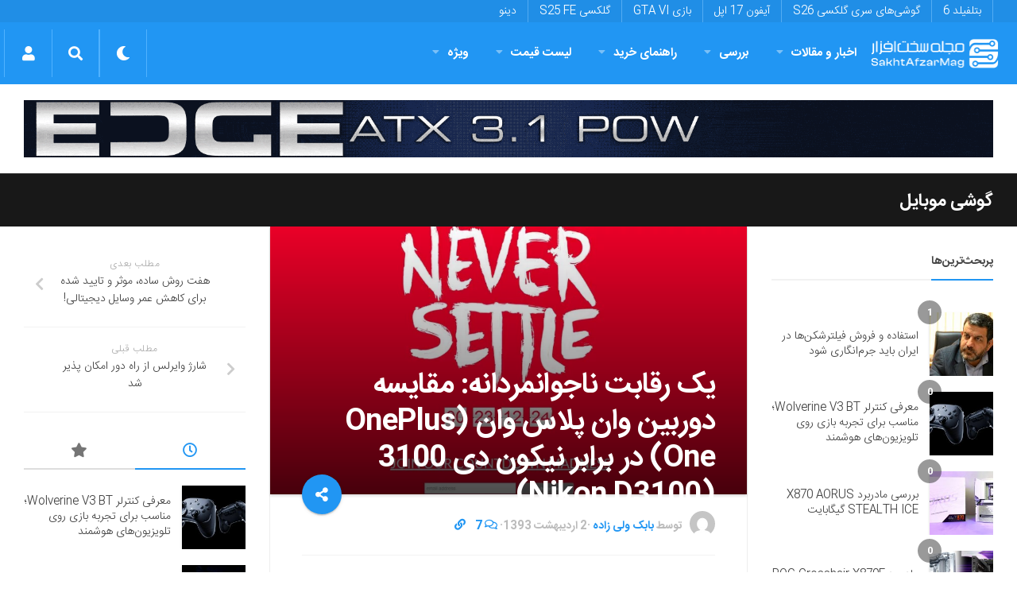

--- FILE ---
content_type: text/html; charset=UTF-8
request_url: https://sakhtafzarmag.com/%d9%85%d9%82%d8%a7%db%8c%d8%b3%d9%87-%d8%af%d9%88%d8%b1%d8%a8%db%8c%d9%86-%d9%88%d8%a7%d9%86-%d9%be%d9%84%d8%a7%d8%b3-%d9%88%d8%a7%d9%86-oneplus-one-%d8%af%d8%b1-%d8%a8%d8%b1%d8%a7%d8%a8%d8%b1-%d9%86%db%8c%da%a9%d9%88%d9%86-%d8%af%db%8c-3100-nikon-d3100/
body_size: 47496
content:
<!DOCTYPE html><html class="no-js" dir="rtl" lang="fa-IR"><head><meta charset="UTF-8"><meta name="viewport" content="width=device-width, initial-scale=1.0"><link rel="profile" href="https://gmpg.org/xfn/11"><meta name="theme-color" content="#2196f3"><meta name="msapplication-navbutton-color" content="#2196f3"><meta name="apple-mobile-web-app-capable" content="yes"><meta name="apple-mobile-web-app-status-bar-style" content="black-translucent"><meta name="application-name" content="سخت‌افزارمگ"/><meta name="msapplication-tooltip" content="سخت‌افزارمگ"><meta name="msapplication-config" content="/wp-content/uploads/icon/browserconfig.xml" /><link rel="icon" type="image/png" sizes="48x48" href="/wp-content/uploads/icon/favicon.png"><link rel="icon" sizes="192x192" href="/wp-content/uploads/icon/android-chrome-192x192.png"><link rel="manifest" href="/wp-content/uploads/icon/site.webmanifest"><link rel="apple-touch-icon" sizes="180x180" href="/wp-content/uploads/icon/apple-touch-icon.png"><meta name='robots' content='index, follow, max-image-preview:large, max-snippet:-1, max-video-preview:-1' /> <script src="[data-uri]" defer></script> <title>یک رقابت ناجوانمردانه: مقایسه دوربین وان پلاس وان (OnePlus One) در برابر نیکون دی 3100 (Nikon D3100) - سخت افزار مگ</title><meta name="description" content="در بازار امروز یک گوشی چهارصد دلاری در رده تولیدات میان قیمت رو به بالا قرار می گیرد که امکاناتی مناسب و متعادل به کاربر می دهد و برای داشتن یک محصول عالی" /><link rel="canonical" href="https://sakhtafzarmag.com/مقایسه-دوربین-وان-پلاس-وان-oneplus-one-در-برابر-نیکون-دی-3100-nikon-d3100/" /><meta property="og:locale" content="fa_IR" /><meta property="og:type" content="article" /><meta property="og:title" content="یک رقابت ناجوانمردانه: مقایسه دوربین وان پلاس وان (OnePlus One) در برابر نیکون دی 3100 (Nikon D3100)" /><meta property="og:description" content="در بازار امروز یک گوشی چهارصد دلاری در رده تولیدات میان قیمت رو به بالا قرار می گیرد که امکاناتی مناسب و متعادل به کاربر می دهد و برای داشتن یک محصول عالی" /><meta property="og:url" content="https://sakhtafzarmag.com/مقایسه-دوربین-وان-پلاس-وان-oneplus-one-در-برابر-نیکون-دی-3100-nikon-d3100/" /><meta property="og:site_name" content="سخت افزار مگ" /><meta property="article:publisher" content="https://www.facebook.com/Sakhtafzar" /><meta property="article:published_time" content="2014-04-22T04:04:36+00:00" /><meta property="og:image" content="https://sakhtafzarmag.com/wp-content/uploads/2014/04/k2_items_src_e99cca3cbc010706fcba1d1bd7112857.jpg" /><meta property="og:image:width" content="1024" /><meta property="og:image:height" content="683" /><meta property="og:image:type" content="image/jpeg" /><meta name="author" content="بابک ولی زاده" /><meta name="twitter:card" content="summary_large_image" /><meta name="twitter:creator" content="@Sakhtafzarmag" /><meta name="twitter:site" content="@Sakhtafzarmag" /><meta name="twitter:label1" content="نوشته شده توسط" /><meta name="twitter:data1" content="بابک ولی زاده" /> <script type="application/ld+json" class="yoast-schema-graph">{"@context":"https://schema.org","@graph":[{"@type":"NewsArticle","@id":"https://sakhtafzarmag.com/%d9%85%d9%82%d8%a7%db%8c%d8%b3%d9%87-%d8%af%d9%88%d8%b1%d8%a8%db%8c%d9%86-%d9%88%d8%a7%d9%86-%d9%be%d9%84%d8%a7%d8%b3-%d9%88%d8%a7%d9%86-oneplus-one-%d8%af%d8%b1-%d8%a8%d8%b1%d8%a7%d8%a8%d8%b1-%d9%86%db%8c%da%a9%d9%88%d9%86-%d8%af%db%8c-3100-nikon-d3100/#article","isPartOf":{"@id":"https://sakhtafzarmag.com/%d9%85%d9%82%d8%a7%db%8c%d8%b3%d9%87-%d8%af%d9%88%d8%b1%d8%a8%db%8c%d9%86-%d9%88%d8%a7%d9%86-%d9%be%d9%84%d8%a7%d8%b3-%d9%88%d8%a7%d9%86-oneplus-one-%d8%af%d8%b1-%d8%a8%d8%b1%d8%a7%d8%a8%d8%b1-%d9%86%db%8c%da%a9%d9%88%d9%86-%d8%af%db%8c-3100-nikon-d3100/"},"author":{"name":"بابک ولی زاده","@id":"https://sakhtafzarmag.com/#/schema/person/6efb33ba2032a579f00bf712086612dd"},"headline":"یک رقابت ناجوانمردانه: مقایسه دوربین وان پلاس وان (OnePlus One) در برابر نیکون دی 3100 (Nikon D3100)","datePublished":"2014-04-22T04:04:36+00:00","dateModified":"2014-04-22T04:04:36+00:00","mainEntityOfPage":{"@id":"https://sakhtafzarmag.com/%d9%85%d9%82%d8%a7%db%8c%d8%b3%d9%87-%d8%af%d9%88%d8%b1%d8%a8%db%8c%d9%86-%d9%88%d8%a7%d9%86-%d9%be%d9%84%d8%a7%d8%b3-%d9%88%d8%a7%d9%86-oneplus-one-%d8%af%d8%b1-%d8%a8%d8%b1%d8%a7%d8%a8%d8%b1-%d9%86%db%8c%da%a9%d9%88%d9%86-%d8%af%db%8c-3100-nikon-d3100/"},"wordCount":43,"commentCount":7,"publisher":{"@id":"https://sakhtafzarmag.com/#organization"},"image":{"@id":"https://sakhtafzarmag.com/%d9%85%d9%82%d8%a7%db%8c%d8%b3%d9%87-%d8%af%d9%88%d8%b1%d8%a8%db%8c%d9%86-%d9%88%d8%a7%d9%86-%d9%be%d9%84%d8%a7%d8%b3-%d9%88%d8%a7%d9%86-oneplus-one-%d8%af%d8%b1-%d8%a8%d8%b1%d8%a7%d8%a8%d8%b1-%d9%86%db%8c%da%a9%d9%88%d9%86-%d8%af%db%8c-3100-nikon-d3100/#primaryimage"},"thumbnailUrl":"https://sakhtafzarmag.com/wp-content/uploads/2014/04/k2_items_src_e99cca3cbc010706fcba1d1bd7112857.jpg","keywords":["دوربین عکاسی","نیکون","وان پلاس وان"],"articleSection":["گوشی موبایل"],"inLanguage":"fa-IR","potentialAction":[{"@type":"CommentAction","name":"Comment","target":["https://sakhtafzarmag.com/%d9%85%d9%82%d8%a7%db%8c%d8%b3%d9%87-%d8%af%d9%88%d8%b1%d8%a8%db%8c%d9%86-%d9%88%d8%a7%d9%86-%d9%be%d9%84%d8%a7%d8%b3-%d9%88%d8%a7%d9%86-oneplus-one-%d8%af%d8%b1-%d8%a8%d8%b1%d8%a7%d8%a8%d8%b1-%d9%86%db%8c%da%a9%d9%88%d9%86-%d8%af%db%8c-3100-nikon-d3100/#respond"]}]},{"@type":"WebPage","@id":"https://sakhtafzarmag.com/%d9%85%d9%82%d8%a7%db%8c%d8%b3%d9%87-%d8%af%d9%88%d8%b1%d8%a8%db%8c%d9%86-%d9%88%d8%a7%d9%86-%d9%be%d9%84%d8%a7%d8%b3-%d9%88%d8%a7%d9%86-oneplus-one-%d8%af%d8%b1-%d8%a8%d8%b1%d8%a7%d8%a8%d8%b1-%d9%86%db%8c%da%a9%d9%88%d9%86-%d8%af%db%8c-3100-nikon-d3100/","url":"https://sakhtafzarmag.com/%d9%85%d9%82%d8%a7%db%8c%d8%b3%d9%87-%d8%af%d9%88%d8%b1%d8%a8%db%8c%d9%86-%d9%88%d8%a7%d9%86-%d9%be%d9%84%d8%a7%d8%b3-%d9%88%d8%a7%d9%86-oneplus-one-%d8%af%d8%b1-%d8%a8%d8%b1%d8%a7%d8%a8%d8%b1-%d9%86%db%8c%da%a9%d9%88%d9%86-%d8%af%db%8c-3100-nikon-d3100/","name":"یک رقابت ناجوانمردانه: مقایسه دوربین وان پلاس وان (OnePlus One) در برابر نیکون دی 3100 (Nikon D3100) - سخت افزار مگ","isPartOf":{"@id":"https://sakhtafzarmag.com/#website"},"primaryImageOfPage":{"@id":"https://sakhtafzarmag.com/%d9%85%d9%82%d8%a7%db%8c%d8%b3%d9%87-%d8%af%d9%88%d8%b1%d8%a8%db%8c%d9%86-%d9%88%d8%a7%d9%86-%d9%be%d9%84%d8%a7%d8%b3-%d9%88%d8%a7%d9%86-oneplus-one-%d8%af%d8%b1-%d8%a8%d8%b1%d8%a7%d8%a8%d8%b1-%d9%86%db%8c%da%a9%d9%88%d9%86-%d8%af%db%8c-3100-nikon-d3100/#primaryimage"},"image":{"@id":"https://sakhtafzarmag.com/%d9%85%d9%82%d8%a7%db%8c%d8%b3%d9%87-%d8%af%d9%88%d8%b1%d8%a8%db%8c%d9%86-%d9%88%d8%a7%d9%86-%d9%be%d9%84%d8%a7%d8%b3-%d9%88%d8%a7%d9%86-oneplus-one-%d8%af%d8%b1-%d8%a8%d8%b1%d8%a7%d8%a8%d8%b1-%d9%86%db%8c%da%a9%d9%88%d9%86-%d8%af%db%8c-3100-nikon-d3100/#primaryimage"},"thumbnailUrl":"https://sakhtafzarmag.com/wp-content/uploads/2014/04/k2_items_src_e99cca3cbc010706fcba1d1bd7112857.jpg","datePublished":"2014-04-22T04:04:36+00:00","dateModified":"2014-04-22T04:04:36+00:00","description":"در بازار امروز یک گوشی چهارصد دلاری در رده تولیدات میان قیمت رو به بالا قرار می گیرد که امکاناتی مناسب و متعادل به کاربر می دهد و برای داشتن یک محصول عالی","breadcrumb":{"@id":"https://sakhtafzarmag.com/%d9%85%d9%82%d8%a7%db%8c%d8%b3%d9%87-%d8%af%d9%88%d8%b1%d8%a8%db%8c%d9%86-%d9%88%d8%a7%d9%86-%d9%be%d9%84%d8%a7%d8%b3-%d9%88%d8%a7%d9%86-oneplus-one-%d8%af%d8%b1-%d8%a8%d8%b1%d8%a7%d8%a8%d8%b1-%d9%86%db%8c%da%a9%d9%88%d9%86-%d8%af%db%8c-3100-nikon-d3100/#breadcrumb"},"inLanguage":"fa-IR","potentialAction":[{"@type":"ReadAction","target":["https://sakhtafzarmag.com/%d9%85%d9%82%d8%a7%db%8c%d8%b3%d9%87-%d8%af%d9%88%d8%b1%d8%a8%db%8c%d9%86-%d9%88%d8%a7%d9%86-%d9%be%d9%84%d8%a7%d8%b3-%d9%88%d8%a7%d9%86-oneplus-one-%d8%af%d8%b1-%d8%a8%d8%b1%d8%a7%d8%a8%d8%b1-%d9%86%db%8c%da%a9%d9%88%d9%86-%d8%af%db%8c-3100-nikon-d3100/"]}]},{"@type":"ImageObject","inLanguage":"fa-IR","@id":"https://sakhtafzarmag.com/%d9%85%d9%82%d8%a7%db%8c%d8%b3%d9%87-%d8%af%d9%88%d8%b1%d8%a8%db%8c%d9%86-%d9%88%d8%a7%d9%86-%d9%be%d9%84%d8%a7%d8%b3-%d9%88%d8%a7%d9%86-oneplus-one-%d8%af%d8%b1-%d8%a8%d8%b1%d8%a7%d8%a8%d8%b1-%d9%86%db%8c%da%a9%d9%88%d9%86-%d8%af%db%8c-3100-nikon-d3100/#primaryimage","url":"https://sakhtafzarmag.com/wp-content/uploads/2014/04/k2_items_src_e99cca3cbc010706fcba1d1bd7112857.jpg","contentUrl":"https://sakhtafzarmag.com/wp-content/uploads/2014/04/k2_items_src_e99cca3cbc010706fcba1d1bd7112857.jpg","width":1024,"height":683},{"@type":"BreadcrumbList","@id":"https://sakhtafzarmag.com/%d9%85%d9%82%d8%a7%db%8c%d8%b3%d9%87-%d8%af%d9%88%d8%b1%d8%a8%db%8c%d9%86-%d9%88%d8%a7%d9%86-%d9%be%d9%84%d8%a7%d8%b3-%d9%88%d8%a7%d9%86-oneplus-one-%d8%af%d8%b1-%d8%a8%d8%b1%d8%a7%d8%a8%d8%b1-%d9%86%db%8c%da%a9%d9%88%d9%86-%d8%af%db%8c-3100-nikon-d3100/#breadcrumb","itemListElement":[{"@type":"ListItem","position":1,"name":"صفحه نخست","item":"https://sakhtafzarmag.com/"},{"@type":"ListItem","position":2,"name":"اخبار و مقالات","item":"https://sakhtafzarmag.com/%d8%a7%d8%ae%d8%a8%d8%a7%d8%b1-%d9%88-%d9%85%d9%82%d8%a7%d9%84%d8%a7%d8%aa/"},{"@type":"ListItem","position":3,"name":"گوشی موبایل","item":"https://sakhtafzarmag.com/%d8%a7%d8%ae%d8%a8%d8%a7%d8%b1-%d9%88-%d9%85%d9%82%d8%a7%d9%84%d8%a7%d8%aa/%da%af%d9%88%d8%b4%db%8c-%d9%85%d9%88%d8%a8%d8%a7%db%8c%d9%84/"},{"@type":"ListItem","position":4,"name":"یک رقابت ناجوانمردانه: مقایسه دوربین وان پلاس وان (OnePlus One) در برابر نیکون دی 3100 (Nikon D3100)"}]},{"@type":"WebSite","@id":"https://sakhtafzarmag.com/#website","url":"https://sakhtafzarmag.com/","name":"سخت افزار مگ","description":"مرجع اخبار فناوری، لیست قیمت، بررسی، آموزش، مشاوره و راهنمای خرید در زمینه‌های سخت افزار کامپیوتر، گوشی موبایل و....","publisher":{"@id":"https://sakhtafzarmag.com/#organization"},"potentialAction":[{"@type":"SearchAction","target":{"@type":"EntryPoint","urlTemplate":"https://sakhtafzarmag.com/?s={search_term_string}"},"query-input":"required name=search_term_string"}],"inLanguage":"fa-IR"},{"@type":"Organization","@id":"https://sakhtafzarmag.com/#organization","name":"سخت‌افزارمگ","url":"https://sakhtafzarmag.com/","logo":{"@type":"ImageObject","inLanguage":"fa-IR","@id":"https://sakhtafzarmag.com/#/schema/logo/image/","url":"https://sakhtafzarmag.com/wp-content/uploads/2020/01/android-chrome-512x512-1.png","contentUrl":"https://sakhtafzarmag.com/wp-content/uploads/2020/01/android-chrome-512x512-1.png","width":512,"height":512,"caption":"سخت‌افزارمگ"},"image":{"@id":"https://sakhtafzarmag.com/#/schema/logo/image/"},"sameAs":["https://www.facebook.com/Sakhtafzar","https://x.com/Sakhtafzarmag","https://instagram.com/sakhtafzarmag"]},{"@type":"Person","@id":"https://sakhtafzarmag.com/#/schema/person/6efb33ba2032a579f00bf712086612dd","name":"بابک ولی زاده","image":{"@type":"ImageObject","inLanguage":"fa-IR","@id":"https://sakhtafzarmag.com/#/schema/person/image/","url":"https://sakhtafzarmag.com/wp-content/litespeed/avatar/a5391329ee7fb1c08880e403bcd8bcce.jpg?ver=1767594828","contentUrl":"https://sakhtafzarmag.com/wp-content/litespeed/avatar/a5391329ee7fb1c08880e403bcd8bcce.jpg?ver=1767594828","caption":"بابک ولی زاده"},"url":"https://sakhtafzarmag.com/author/Babak-ValiZadeh/"}]}</script> <link rel='dns-prefetch' href='//cdnjs.cloudflare.com' /><link rel='dns-prefetch' href='//www.google.com' /><link rel='dns-prefetch' href='//www.googletagmanager.com' /><link rel="alternate" type="application/rss+xml" title="سخت افزار مگ &raquo; خوراک" href="https://sakhtafzarmag.com/feed/" /><link data-optimized="2" rel="stylesheet" href="https://sakhtafzarmag.com/wp-content/litespeed/css/51887410ae1b4cc745a910f328dfb9ed.css?ver=feadc" /> <script type="text/javascript" src="https://sakhtafzarmag.com/wp-includes/js/jquery/jquery.min.js" id="jquery-core-js"></script> <script type="text/javascript" src="https://sakhtafzarmag.com/wp-content/litespeed/localres/aHR0cHM6Ly93d3cuZ29vZ2xlLmNvbS9yZWNhcHRjaGEvYXBpLmpz?hl=fa" id="google-recaptcha-js" defer data-deferred="1"></script> <script type="text/javascript" src="https://sakhtafzarmag.com/wp-content/themes/vvebsite/js/progressbar.js" id="progressbar-js" defer data-deferred="1"></script> <script type="text/javascript" src="https://sakhtafzarmag.com/wp-content/themes/vvebsite/js/scrollreveal.js" id="scrollreveal-js" defer data-deferred="1"></script> <link rel='shortlink' href='https://sakhtafzarmag.com/?p=677' />
<!--[if lt IE 9]> <script src="https://sakhtafzarmag.com/wp-content/themes/vvebsite/js/ie/html5.js"></script> <script src="https://sakhtafzarmag.com/wp-content/themes/vvebsite/js/ie/selectivizr.js"></script> <![endif]--><link rel="icon" href="https://sakhtafzarmag.com/wp-content/uploads/2023/09/cropped-favicon-150x150.png" sizes="32x32" /><link rel="icon" href="https://sakhtafzarmag.com/wp-content/uploads/2023/09/cropped-favicon-400x400.png" sizes="192x192" /><link rel="apple-touch-icon" href="https://sakhtafzarmag.com/wp-content/uploads/2023/09/cropped-favicon-400x400.png" /><meta name="msapplication-TileImage" content="https://sakhtafzarmag.com/wp-content/uploads/2023/09/cropped-favicon-400x400.png" /><link rel="preload" href="/fonts/IRANSansWeb_Bold.woff2" as="font" type="font/woff2" crossorigin="anonymous"><link rel="preload" href="/fonts/IRANSansWeb_Light.woff2" as="font" type="font/woff2" crossorigin="anonymous"><link rel="preload" href="/fonts/fa-solid-900.woff2" as="font" type="font/woff2" crossorigin="anonymous"><link rel="preload" href="/fonts/fa-brands-400.woff2" as="font" type="font/woff2" crossorigin="anonymous"><link rel="preload" href="/fonts/fa-regular-400.woff2" as="font" type="font/woff2" crossorigin="anonymous"><link rel="preload" href="/fonts/Cairo-ar.woff2" as="font" type="font/woff2" crossorigin="anonymous"> <script type="text/javascript" src="[data-uri]" defer></script> </head><body data-rsssl=1 itemscope itemtype="https://schema.org/WebPage" class="rtl post-template-default single single-post postid-677 single-format-standard col-3cm full-width topbar-enabled chrome"><div id="wrapper" class="container"><header itemscope itemtype="http://schema.org/WPHeader" id="header" class="group"><nav itemscope itemtype="http://schema.org/SiteNavigationElement" class="nav-container group" id="nav-topbar"><div class="nav-toggle"><i class="fa fa-bars"></i></div><div class="nav-text">موضوعات داغ</div><div class="nav-wrap pad container"><ul id="menu-%d9%85%d9%88%d8%b6%d9%88%d8%b9%d8%a7%d8%aa-%d8%af%d8%a7%d8%ba" class="nav group"><li id="menu-item-224356" class="menu-item menu-item-type-custom menu-item-object-custom menu-item-224356"><a href="/tag/بازی-بتلفیلد/" itemprop="url">بتلفیلد 6</a></li><li id="menu-item-15" class="menu-item menu-item-type-custom menu-item-object-custom menu-item-15"><a href="/tag/galaxys26/" itemprop="url">گوشی‌های سری گلکسی S26</a></li><li id="menu-item-153149" class="menu-item menu-item-type-custom menu-item-object-custom menu-item-153149"><a href="/tag/iphone17/" itemprop="url">آیفون 17 اپل</a></li><li id="menu-item-153148" class="menu-item menu-item-type-custom menu-item-object-custom menu-item-153148"><a href="/tag/gta-vi/" itemprop="url">بازی GTA VI</a></li><li id="menu-item-153146" class="menu-item menu-item-type-custom menu-item-object-custom menu-item-153146"><a href="/tag/S25-FE/" itemprop="url">گلکسی S25 FE</a></li><li id="menu-item-13" class="menu-item menu-item-type-custom menu-item-object-custom menu-item-13"><a href="https://dinu.ir/" itemprop="url">دینو</a></li></ul></div></nav><nav dir="rtl" class="navbar navbar-expand-lg navbar-primary" itemscope="" itemtype="http://schema.org/SiteNavigationElement" style="padding: 0 5px;" id="sakhtafzar_navigation_wrapper">
<button class="navbar-toggler" type="button" data-trigger="#nav-header"><div class="nav-toggle"><i class="fa fa-bars"></i></div>
</button>
<a class="navbar-brand" href="https://sakhtafzarmag.com/"><img style="box-shadow: none;" src="https://sakhtafzarmag.com/wp-content/uploads/2024/04/SakhtAfzarMag-Logo.png.webp" data-no-lazy="1" alt="سخت افزار مگ" width="166" height="60"></a><div class="navbar-collapse navbar-primary" id="nav-header"><div class="offcanvas-header my-3">
<button class=" btn-close " style="background: none;box-shadow: none;margin: 1em 1em 1em -0.5em;border: none;color: #fff;float: left;">
<small class="text-white" style="margin-left:1em;"> بازگشت </small><a class="btn  " style="
color: #6b88a0;background: #f7f7f7;"> × </a></button></div><div class="" style="text-align:right;"><div class="navbar-responsive-collapse"><ul id="menu-%d9%85%d9%86%d9%88%db%8c-%d8%a7%d8%b5%d9%84%db%8c" class="nav navbar-nav "><li itemscope="itemscope" itemtype="https://www.schema.org/SiteNavigationElement" id="menu-item-120255" class="menu-item menu-item-type-taxonomy menu-item-object-category current-post-ancestor menu-item-has-children dropdown menu-item-120255 nav-item"><a title="اخبار و مقالات" href="https://sakhtafzarmag.com/%d8%a7%d8%ae%d8%a8%d8%a7%d8%b1-%d9%88-%d9%85%d9%82%d8%a7%d9%84%d8%a7%d8%aa/" class="nav-link  menu-dropdown px-4" itemprop="url">اخبار و مقالات<i class="fa fa-angle-down ndas"></i> </a><ul class="dropdown-menu"  role="menu"><li itemscope="itemscope" itemtype="https://www.schema.org/SiteNavigationElement" id="menu-item-120257" class="menu-item menu-item-type-taxonomy menu-item-object-category current-post-ancestor current-menu-parent current-post-parent menu-item-has-children dropdown active menu-item-120257 nav-item"><a title="گوشی موبایل" href="https://sakhtafzarmag.com/%d8%a7%d8%ae%d8%a8%d8%a7%d8%b1-%d9%88-%d9%85%d9%82%d8%a7%d9%84%d8%a7%d8%aa/%da%af%d9%88%d8%b4%db%8c-%d9%85%d9%88%d8%a8%d8%a7%db%8c%d9%84/" class="dropdown-item" itemprop="url">گوشی موبایل<i class="fa fa-angle-down ndas"></i> </a><ul class="dropdown-menu"  role="menu"><li itemscope="itemscope" itemtype="https://www.schema.org/SiteNavigationElement" id="menu-item-152898" class="menu-item menu-item-type-taxonomy menu-item-object-category menu-item-152898 nav-item"><a title="لوازم جانبی موبایل" href="https://sakhtafzarmag.com/%d8%a7%d8%ae%d8%a8%d8%a7%d8%b1-%d9%88-%d9%85%d9%82%d8%a7%d9%84%d8%a7%d8%aa/%da%af%d9%88%d8%b4%db%8c-%d9%85%d9%88%d8%a8%d8%a7%db%8c%d9%84/%d9%84%d9%88%d8%a7%d8%b2%d9%85-%d8%ac%d8%a7%d9%86%d8%a8%db%8c/" class="dropdown-item" itemprop="url">لوازم جانبی موبایل</a></li></ul></li><li itemscope="itemscope" itemtype="https://www.schema.org/SiteNavigationElement" id="menu-item-152887" class="menu-item menu-item-type-taxonomy menu-item-object-category menu-item-152887 nav-item"><a title="تبلت" href="https://sakhtafzarmag.com/%d8%a7%d8%ae%d8%a8%d8%a7%d8%b1-%d9%88-%d9%85%d9%82%d8%a7%d9%84%d8%a7%d8%aa/%d8%aa%d8%a8%d9%84%d8%aa/" class="dropdown-item" itemprop="url">تبلت</a></li><li itemscope="itemscope" itemtype="https://www.schema.org/SiteNavigationElement" id="menu-item-120259" class="menu-item menu-item-type-taxonomy menu-item-object-category menu-item-120259 nav-item"><a title="لپ تاپ" href="https://sakhtafzarmag.com/%d8%a7%d8%ae%d8%a8%d8%a7%d8%b1-%d9%88-%d9%85%d9%82%d8%a7%d9%84%d8%a7%d8%aa/%d9%84%d9%be-%d8%aa%d8%a7%d9%be/" class="dropdown-item" itemprop="url">لپ تاپ</a></li><li itemscope="itemscope" itemtype="https://www.schema.org/SiteNavigationElement" id="menu-item-152889" class="menu-item menu-item-type-taxonomy menu-item-object-category menu-item-has-children dropdown menu-item-152889 nav-item"><a title="دسکتاپ" href="https://sakhtafzarmag.com/%d8%a7%d8%ae%d8%a8%d8%a7%d8%b1-%d9%88-%d9%85%d9%82%d8%a7%d9%84%d8%a7%d8%aa/%d8%af%d8%b3%da%a9%d8%aa%d8%a7%d9%be/" class="dropdown-item" itemprop="url">دسکتاپ<i class="fa fa-angle-down ndas"></i> </a><ul class="dropdown-menu"  role="menu"><li itemscope="itemscope" itemtype="https://www.schema.org/SiteNavigationElement" id="menu-item-152896" class="menu-item menu-item-type-taxonomy menu-item-object-category menu-item-152896 nav-item"><a title="مادربرد" href="https://sakhtafzarmag.com/%d8%a7%d8%ae%d8%a8%d8%a7%d8%b1-%d9%88-%d9%85%d9%82%d8%a7%d9%84%d8%a7%d8%aa/%d8%af%d8%b3%da%a9%d8%aa%d8%a7%d9%be/%d9%85%d8%a7%d8%af%d8%b1%d8%a8%d8%b1%d8%af/" class="dropdown-item" itemprop="url">مادربرد</a></li><li itemscope="itemscope" itemtype="https://www.schema.org/SiteNavigationElement" id="menu-item-152890" class="menu-item menu-item-type-taxonomy menu-item-object-category menu-item-152890 nav-item"><a title="پردازنده مرکزی" href="https://sakhtafzarmag.com/%d8%a7%d8%ae%d8%a8%d8%a7%d8%b1-%d9%88-%d9%85%d9%82%d8%a7%d9%84%d8%a7%d8%aa/%d8%af%d8%b3%da%a9%d8%aa%d8%a7%d9%be/%d9%be%d8%b1%d8%af%d8%a7%d8%b2%d9%86%d8%af%d9%87-%d9%85%d8%b1%da%a9%d8%b2%db%8c/" class="dropdown-item" itemprop="url">پردازنده مرکزی</a></li><li itemscope="itemscope" itemtype="https://www.schema.org/SiteNavigationElement" id="menu-item-152895" class="menu-item menu-item-type-taxonomy menu-item-object-category menu-item-152895 nav-item"><a title="کارت گرافیک" href="https://sakhtafzarmag.com/%d8%a7%d8%ae%d8%a8%d8%a7%d8%b1-%d9%88-%d9%85%d9%82%d8%a7%d9%84%d8%a7%d8%aa/%d8%af%d8%b3%da%a9%d8%aa%d8%a7%d9%be/%da%a9%d8%a7%d8%b1%d8%aa-%da%af%d8%b1%d8%a7%d9%81%db%8c%da%a9/" class="dropdown-item" itemprop="url">کارت گرافیک</a></li><li itemscope="itemscope" itemtype="https://www.schema.org/SiteNavigationElement" id="menu-item-152892" class="menu-item menu-item-type-taxonomy menu-item-object-category menu-item-152892 nav-item"><a title="تجهیزات ذخیره سازی" href="https://sakhtafzarmag.com/%d8%a7%d8%ae%d8%a8%d8%a7%d8%b1-%d9%88-%d9%85%d9%82%d8%a7%d9%84%d8%a7%d8%aa/%d8%af%d8%b3%da%a9%d8%aa%d8%a7%d9%be/%d8%aa%d8%ac%d9%87%db%8c%d8%b2%d8%a7%d8%aa-%d8%b0%d8%ae%db%8c%d8%b1%d9%87-%d8%b3%d8%a7%d8%b2%db%8c/" class="dropdown-item" itemprop="url">تجهیزات ذخیره سازی</a></li><li itemscope="itemscope" itemtype="https://www.schema.org/SiteNavigationElement" id="menu-item-152893" class="menu-item menu-item-type-taxonomy menu-item-object-category menu-item-152893 nav-item"><a title="حافظه" href="https://sakhtafzarmag.com/%d8%a7%d8%ae%d8%a8%d8%a7%d8%b1-%d9%88-%d9%85%d9%82%d8%a7%d9%84%d8%a7%d8%aa/%d8%af%d8%b3%da%a9%d8%aa%d8%a7%d9%be/%d8%ad%d8%a7%d9%81%d8%b8%d9%87/" class="dropdown-item" itemprop="url">حافظه</a></li><li itemscope="itemscope" itemtype="https://www.schema.org/SiteNavigationElement" id="menu-item-152894" class="menu-item menu-item-type-taxonomy menu-item-object-category menu-item-152894 nav-item"><a title="صفحه نمایش" href="https://sakhtafzarmag.com/%d8%a7%d8%ae%d8%a8%d8%a7%d8%b1-%d9%88-%d9%85%d9%82%d8%a7%d9%84%d8%a7%d8%aa/%d8%af%d8%b3%da%a9%d8%aa%d8%a7%d9%be/%d8%b5%d9%81%d8%ad%d9%87-%d9%86%d9%85%d8%a7%db%8c%d8%b4/" class="dropdown-item" itemprop="url">صفحه نمایش</a></li><li itemscope="itemscope" itemtype="https://www.schema.org/SiteNavigationElement" id="menu-item-152891" class="menu-item menu-item-type-taxonomy menu-item-object-category menu-item-152891 nav-item"><a title="تجهیزات جانبی" href="https://sakhtafzarmag.com/%d8%a7%d8%ae%d8%a8%d8%a7%d8%b1-%d9%88-%d9%85%d9%82%d8%a7%d9%84%d8%a7%d8%aa/%d8%af%d8%b3%da%a9%d8%aa%d8%a7%d9%be/%d8%aa%d8%ac%d9%87%db%8c%d8%b2%d8%a7%d8%aa-%d8%ac%d8%a7%d9%86%d8%a8%db%8c/" class="dropdown-item" itemprop="url">تجهیزات جانبی</a></li></ul></li><li itemscope="itemscope" itemtype="https://www.schema.org/SiteNavigationElement" id="menu-item-152888" class="menu-item menu-item-type-taxonomy menu-item-object-category menu-item-152888 nav-item"><a title="تصویرگری دیجیتال" href="https://sakhtafzarmag.com/%d8%a7%d8%ae%d8%a8%d8%a7%d8%b1-%d9%88-%d9%85%d9%82%d8%a7%d9%84%d8%a7%d8%aa/%d8%aa%d8%b5%d9%88%db%8c%d8%b1%da%af%d8%b1%db%8c-%d8%af%db%8c%d8%ac%db%8c%d8%aa%d8%a7%d9%84/" class="dropdown-item" itemprop="url">تصویرگری دیجیتال</a></li><li itemscope="itemscope" itemtype="https://www.schema.org/SiteNavigationElement" id="menu-item-120260" class="menu-item menu-item-type-taxonomy menu-item-object-category menu-item-120260 nav-item"><a title="صوتی و تصویری" href="https://sakhtafzarmag.com/%d8%a7%d8%ae%d8%a8%d8%a7%d8%b1-%d9%88-%d9%85%d9%82%d8%a7%d9%84%d8%a7%d8%aa/%d8%b5%d9%88%d8%aa%db%8c-%d8%aa%d8%b5%d9%88%db%8c%d8%b1%db%8c/" class="dropdown-item" itemprop="url">صوتی و تصویری</a></li><li itemscope="itemscope" itemtype="https://www.schema.org/SiteNavigationElement" id="menu-item-152897" class="menu-item menu-item-type-taxonomy menu-item-object-category menu-item-152897 nav-item"><a title="شبکه" href="https://sakhtafzarmag.com/%d8%a7%d8%ae%d8%a8%d8%a7%d8%b1-%d9%88-%d9%85%d9%82%d8%a7%d9%84%d8%a7%d8%aa/%d8%b4%d8%a8%da%a9%d9%87/" class="dropdown-item" itemprop="url">شبکه</a></li><li itemscope="itemscope" itemtype="https://www.schema.org/SiteNavigationElement" id="menu-item-120258" class="menu-item menu-item-type-taxonomy menu-item-object-category menu-item-120258 nav-item"><a title="نرم افزار و بازی" href="https://sakhtafzarmag.com/%d8%a7%d8%ae%d8%a8%d8%a7%d8%b1-%d9%88-%d9%85%d9%82%d8%a7%d9%84%d8%a7%d8%aa/%d9%86%d8%b1%d9%85-%d8%a7%d9%81%d8%b2%d8%a7%d8%b1-%d9%88-%d8%a8%d8%a7%d8%b2%db%8c/" class="dropdown-item" itemprop="url">نرم افزار و بازی</a></li><li itemscope="itemscope" itemtype="https://www.schema.org/SiteNavigationElement" id="menu-item-152936" class="menu-item menu-item-type-taxonomy menu-item-object-category menu-item-152936 nav-item"><a title="کالبدشکافی قطعات" href="https://sakhtafzarmag.com/%da%a9%d8%a7%d9%84%d8%a8%d8%af%d8%b4%da%a9%d8%a7%d9%81%db%8c-%d9%82%d8%b7%d8%b9%d8%a7%d8%aa/" class="dropdown-item" itemprop="url">کالبدشکافی قطعات</a></li><li itemscope="itemscope" itemtype="https://www.schema.org/SiteNavigationElement" id="menu-item-120256" class="menu-item menu-item-type-taxonomy menu-item-object-category menu-item-120256 nav-item"><a title="مطالب گوناگون" href="https://sakhtafzarmag.com/%d8%a7%d8%ae%d8%a8%d8%a7%d8%b1-%d9%88-%d9%85%d9%82%d8%a7%d9%84%d8%a7%d8%aa/%da%af%d9%88%d9%86%d8%a7%da%af%d9%88%d9%86/" class="dropdown-item" itemprop="url">مطالب گوناگون</a></li></ul></li><li itemscope="itemscope" itemtype="https://www.schema.org/SiteNavigationElement" id="menu-item-152899" class="menu-item menu-item-type-taxonomy menu-item-object-category menu-item-has-children dropdown menu-item-152899 nav-item"><a title="بررسی" href="https://sakhtafzarmag.com/%d8%a8%d8%b1%d8%b1%d8%b3%db%8c/" class="nav-link  menu-dropdown px-4" itemprop="url">بررسی<i class="fa fa-angle-down ndas"></i> </a><ul class="dropdown-menu"  role="menu"><li itemscope="itemscope" itemtype="https://www.schema.org/SiteNavigationElement" id="menu-item-152925" class="menu-item menu-item-type-taxonomy menu-item-object-category menu-item-152925 nav-item"><a title="بررسی گوشی موبایل" href="https://sakhtafzarmag.com/%d8%a8%d8%b1%d8%b1%d8%b3%db%8c/%d8%a8%d8%b1%d8%b1%d8%b3%db%8c-%da%af%d9%88%d8%b4%db%8c-%d9%85%d9%88%d8%a8%d8%a7%db%8c%d9%84/" class="dropdown-item" itemprop="url">بررسی گوشی موبایل</a></li><li itemscope="itemscope" itemtype="https://www.schema.org/SiteNavigationElement" id="menu-item-152913" class="menu-item menu-item-type-taxonomy menu-item-object-category menu-item-152913 nav-item"><a title="بررسی تبلت" href="https://sakhtafzarmag.com/%d8%a8%d8%b1%d8%b1%d8%b3%db%8c/%d8%a8%d8%b1%d8%b1%d8%b3%db%8c-%d8%aa%d8%a8%d9%84%d8%aa/" class="dropdown-item" itemprop="url">بررسی تبلت</a></li><li itemscope="itemscope" itemtype="https://www.schema.org/SiteNavigationElement" id="menu-item-152926" class="menu-item menu-item-type-taxonomy menu-item-object-category menu-item-152926 nav-item"><a title="بررسی لپ تاپ" href="https://sakhtafzarmag.com/%d8%a8%d8%b1%d8%b1%d8%b3%db%8c/%d8%a8%d8%b1%d8%b1%d8%b3%db%8c-%d9%84%d9%be-%d8%aa%d8%a7%d9%be/" class="dropdown-item" itemprop="url">بررسی لپ تاپ</a></li><li itemscope="itemscope" itemtype="https://www.schema.org/SiteNavigationElement" id="menu-item-152928" class="menu-item menu-item-type-custom menu-item-object-custom menu-item-has-children dropdown menu-item-152928 nav-item"><a title="دسکتاپ" href="#" class="dropdown-item" itemprop="url">دسکتاپ<i class="fa fa-angle-down ndas"></i> </a><ul class="dropdown-menu"  role="menu"><li itemscope="itemscope" itemtype="https://www.schema.org/SiteNavigationElement" id="menu-item-152915" class="menu-item menu-item-type-taxonomy menu-item-object-category menu-item-152915 nav-item"><a title="بررسی کولر و فن" href="https://sakhtafzarmag.com/%d8%a8%d8%b1%d8%b1%d8%b3%db%8c/%d8%a8%d8%b1%d8%b1%d8%b3%db%8c-%da%a9%d9%88%d9%84%d8%b1-%d9%88-%d9%81%d9%86/" class="dropdown-item" itemprop="url">بررسی کولر و فن</a></li><li itemscope="itemscope" itemtype="https://www.schema.org/SiteNavigationElement" id="menu-item-152921" class="menu-item menu-item-type-taxonomy menu-item-object-category menu-item-152921 nav-item"><a title="بررسی مادربرد" href="https://sakhtafzarmag.com/%d8%a8%d8%b1%d8%b1%d8%b3%db%8c/%d8%a8%d8%b1%d8%b1%d8%b3%db%8c-%d9%85%d8%a7%d8%af%d8%b1%d8%a8%d8%b1%d8%af/" class="dropdown-item" itemprop="url">بررسی مادربرد</a></li><li itemscope="itemscope" itemtype="https://www.schema.org/SiteNavigationElement" id="menu-item-152920" class="menu-item menu-item-type-taxonomy menu-item-object-category menu-item-152920 nav-item"><a title="بررسی کارت گرافیک" href="https://sakhtafzarmag.com/%d8%a8%d8%b1%d8%b1%d8%b3%db%8c/%d8%a8%d8%b1%d8%b1%d8%b3%db%8c-%da%a9%d8%a7%d8%b1%d8%aa-%da%af%d8%b1%d8%a7%d9%81%db%8c%da%a9/" class="dropdown-item" itemprop="url">بررسی کارت گرافیک</a></li><li itemscope="itemscope" itemtype="https://www.schema.org/SiteNavigationElement" id="menu-item-152917" class="menu-item menu-item-type-taxonomy menu-item-object-category menu-item-152917 nav-item"><a title="بررسی تجهیزات ذخیره سازی" href="https://sakhtafzarmag.com/%d8%a8%d8%b1%d8%b1%d8%b3%db%8c/%d8%a8%d8%b1%d8%b1%d8%b3%db%8c-%d8%aa%d8%ac%d9%87%db%8c%d8%b2%d8%a7%d8%aa-%d8%b0%d8%ae%db%8c%d8%b1%d9%87-%d8%b3%d8%a7%d8%b2%db%8c/" class="dropdown-item" itemprop="url">بررسی تجهیزات ذخیره سازی</a></li><li itemscope="itemscope" itemtype="https://www.schema.org/SiteNavigationElement" id="menu-item-152918" class="menu-item menu-item-type-taxonomy menu-item-object-category menu-item-152918 nav-item"><a title="بررسی حافظه" href="https://sakhtafzarmag.com/%d8%a8%d8%b1%d8%b1%d8%b3%db%8c/%d8%a8%d8%b1%d8%b1%d8%b3%db%8c-%d8%ad%d8%a7%d9%81%d8%b8%d9%87/" class="dropdown-item" itemprop="url">بررسی حافظه</a></li><li itemscope="itemscope" itemtype="https://www.schema.org/SiteNavigationElement" id="menu-item-152922" class="menu-item menu-item-type-taxonomy menu-item-object-category menu-item-152922 nav-item"><a title="بررسی منبع تغذیه و کیس" href="https://sakhtafzarmag.com/%d8%a8%d8%b1%d8%b1%d8%b3%db%8c/%d8%a8%d8%b1%d8%b1%d8%b3%db%8c-%d9%85%d9%86%d8%a8%d8%b9-%d8%aa%d8%ba%d8%b0%db%8c%d9%87-%d9%88-%da%a9%db%8c%d8%b3/" class="dropdown-item" itemprop="url">بررسی منبع تغذیه و کیس</a></li><li itemscope="itemscope" itemtype="https://www.schema.org/SiteNavigationElement" id="menu-item-152916" class="menu-item menu-item-type-taxonomy menu-item-object-category menu-item-152916 nav-item"><a title="بررسی تجهیزات جانبی" href="https://sakhtafzarmag.com/%d8%a8%d8%b1%d8%b1%d8%b3%db%8c/%d8%a8%d8%b1%d8%b1%d8%b3%db%8c-%d8%aa%d8%ac%d9%87%db%8c%d8%b2%d8%a7%d8%aa-%d8%ac%d8%a7%d9%86%d8%a8%db%8c/" class="dropdown-item" itemprop="url">بررسی تجهیزات جانبی</a></li><li itemscope="itemscope" itemtype="https://www.schema.org/SiteNavigationElement" id="menu-item-152919" class="menu-item menu-item-type-taxonomy menu-item-object-category menu-item-152919 nav-item"><a title="بررسی صفحه نمایش" href="https://sakhtafzarmag.com/%d8%a8%d8%b1%d8%b1%d8%b3%db%8c/%d8%a8%d8%b1%d8%b1%d8%b3%db%8c-%d8%b5%d9%81%d8%ad%d9%87-%d9%86%d9%85%d8%a7%db%8c%d8%b4/" class="dropdown-item" itemprop="url">بررسی صفحه نمایش</a></li></ul></li><li itemscope="itemscope" itemtype="https://www.schema.org/SiteNavigationElement" id="menu-item-152914" class="menu-item menu-item-type-taxonomy menu-item-object-category menu-item-152914 nav-item"><a title="بررسی تصویرگری دیجیتال" href="https://sakhtafzarmag.com/%d8%a8%d8%b1%d8%b1%d8%b3%db%8c/%d8%a8%d8%b1%d8%b1%d8%b3%db%8c-%d8%aa%d8%b5%d9%88%db%8c%d8%b1%da%af%d8%b1%db%8c-%d8%af%db%8c%d8%ac%db%8c%d8%aa%d8%a7%d9%84/" class="dropdown-item" itemprop="url">بررسی تصویرگری دیجیتال</a></li><li itemscope="itemscope" itemtype="https://www.schema.org/SiteNavigationElement" id="menu-item-152924" class="menu-item menu-item-type-taxonomy menu-item-object-category menu-item-152924 nav-item"><a title="بررسی صوتی و تصویری" href="https://sakhtafzarmag.com/%d8%a8%d8%b1%d8%b1%d8%b3%db%8c/%d8%a8%d8%b1%d8%b1%d8%b3%db%8c-%d8%b5%d9%88%d8%aa%db%8c-%d9%88-%d8%aa%d8%b5%d9%88%db%8c%d8%b1%db%8c/" class="dropdown-item" itemprop="url">بررسی صوتی و تصویری</a></li><li itemscope="itemscope" itemtype="https://www.schema.org/SiteNavigationElement" id="menu-item-152923" class="menu-item menu-item-type-taxonomy menu-item-object-category menu-item-152923 nav-item"><a title="بررسی شبکه" href="https://sakhtafzarmag.com/%d8%a8%d8%b1%d8%b1%d8%b3%db%8c/%d8%a8%d8%b1%d8%b1%d8%b3%db%8c-%d8%b4%d8%a8%da%a9%d9%87/" class="dropdown-item" itemprop="url">بررسی شبکه</a></li><li itemscope="itemscope" itemtype="https://www.schema.org/SiteNavigationElement" id="menu-item-152929" class="menu-item menu-item-type-taxonomy menu-item-object-category menu-item-152929 nav-item"><a title="بررسی نرم افزار و بازی" href="https://sakhtafzarmag.com/%d8%a8%d8%b1%d8%b1%d8%b3%db%8c/%d8%a8%d8%b1%d8%b1%d8%b3%db%8c-%d9%86%d8%b1%d9%85-%d8%a7%d9%81%d8%b2%d8%a7%d8%b1-%d9%88-%d8%a8%d8%a7%d8%b2%db%8c/" class="dropdown-item" itemprop="url">بررسی نرم افزار و بازی</a></li><li itemscope="itemscope" itemtype="https://www.schema.org/SiteNavigationElement" id="menu-item-152927" class="menu-item menu-item-type-taxonomy menu-item-object-category menu-item-152927 nav-item"><a title="بررسی گوناگون" href="https://sakhtafzarmag.com/%d8%a8%d8%b1%d8%b1%d8%b3%db%8c/%d8%a8%d8%b1%d8%b1%d8%b3%db%8c-%da%af%d9%88%d9%86%d8%a7%da%af%d9%88%d9%86/" class="dropdown-item" itemprop="url">بررسی گوناگون</a></li></ul></li><li itemscope="itemscope" itemtype="https://www.schema.org/SiteNavigationElement" id="menu-item-152900" class="menu-item menu-item-type-taxonomy menu-item-object-category menu-item-has-children dropdown menu-item-152900 nav-item"><a title="راهنمای خرید" href="https://sakhtafzarmag.com/%d8%b1%d8%a7%d9%87%d9%86%d9%85%d8%a7%db%8c-%d8%ae%d8%b1%db%8c%d8%af-%d9%85%d8%b4%d8%a7%d9%88%d8%b1%d9%87/" class="nav-link  menu-dropdown px-4" itemprop="url">راهنمای خرید<i class="fa fa-angle-down ndas"></i> </a><ul class="dropdown-menu"  role="menu"><li itemscope="itemscope" itemtype="https://www.schema.org/SiteNavigationElement" id="menu-item-152935" class="menu-item menu-item-type-taxonomy menu-item-object-category menu-item-152935 nav-item"><a title="سیستم پیشنهادی" href="https://sakhtafzarmag.com/%d8%b1%d8%a7%d9%87%d9%86%d9%85%d8%a7%db%8c-%d8%ae%d8%b1%db%8c%d8%af-%d9%85%d8%b4%d8%a7%d9%88%d8%b1%d9%87/%d8%b3%db%8c%d8%b3%d8%aa%d9%85-%d9%be%db%8c%d8%b4%d9%86%d9%87%d8%a7%d8%af%db%8c/" class="dropdown-item" itemprop="url">سیستم پیشنهادی</a></li></ul></li><li itemscope="itemscope" itemtype="https://www.schema.org/SiteNavigationElement" id="menu-item-152901" class="menu-item menu-item-type-taxonomy menu-item-object-category menu-item-has-children dropdown menu-item-152901 nav-item"><a title="لیست قیمت" href="https://sakhtafzarmag.com/%d9%84%db%8c%d8%b3%d8%aa-%d9%82%db%8c%d9%85%d8%aa/" class="nav-link  menu-dropdown px-4" itemprop="url">لیست قیمت<i class="fa fa-angle-down ndas"></i> </a><ul class="dropdown-menu"  role="menu"><li itemscope="itemscope" itemtype="https://www.schema.org/SiteNavigationElement" id="menu-item-152907" class="menu-item menu-item-type-post_type menu-item-object-post menu-item-has-children dropdown menu-item-152907 nav-item"><a title="گوشی موبایل" href="https://sakhtafzarmag.com/%d9%84%db%8c%d8%b3%d8%aa-%d9%82%db%8c%d9%85%d8%aa-%da%af%d9%88%d8%b4%db%8c-%d9%85%d9%88%d8%a8%d8%a7%db%8c%d9%84/" class="dropdown-item" itemprop="url">گوشی موبایل<i class="fa fa-angle-down ndas"></i> </a><ul class="dropdown-menu"  role="menu"><li itemscope="itemscope" itemtype="https://www.schema.org/SiteNavigationElement" id="menu-item-180754" class="menu-item menu-item-type-post_type menu-item-object-post menu-item-180754 nav-item"><a title="لیست قیمت روز گوشی‌های سامسونگ" href="https://sakhtafzarmag.com/%d9%82%db%8c%d9%85%d8%aa-%da%af%d9%88%d8%b4%db%8c-%d8%b3%d8%a7%d9%85%d8%b3%d9%88%d9%86%da%af/" class="dropdown-item" itemprop="url">لیست قیمت روز گوشی‌های سامسونگ</a></li><li itemscope="itemscope" itemtype="https://www.schema.org/SiteNavigationElement" id="menu-item-180928" class="menu-item menu-item-type-post_type menu-item-object-post menu-item-180928 nav-item"><a title="لیست قیمت روز گوشی‌های شیائومی" href="https://sakhtafzarmag.com/%d9%82%db%8c%d9%85%d8%aa-%da%af%d9%88%d8%b4%db%8c-%d8%b4%db%8c%d8%a7%d8%a6%d9%88%d9%85%db%8c/" class="dropdown-item" itemprop="url">لیست قیمت روز گوشی‌های شیائومی</a></li><li itemscope="itemscope" itemtype="https://www.schema.org/SiteNavigationElement" id="menu-item-181406" class="menu-item menu-item-type-post_type menu-item-object-post menu-item-181406 nav-item"><a title="لیست قیمت روز گوشی‌های هواوی" href="https://sakhtafzarmag.com/%d9%82%db%8c%d9%85%d8%aa-%da%af%d9%88%d8%b4%db%8c-%d9%87%d9%88%d8%a2%d9%88%db%8c/" class="dropdown-item" itemprop="url">لیست قیمت روز گوشی‌های هواوی</a></li><li itemscope="itemscope" itemtype="https://www.schema.org/SiteNavigationElement" id="menu-item-181416" class="menu-item menu-item-type-post_type menu-item-object-post menu-item-181416 nav-item"><a title="لیست قیمت روز گوشی های آنر" href="https://sakhtafzarmag.com/%d9%82%db%8c%d9%85%d8%aa-%da%af%d9%88%d8%b4%db%8c-%d8%a2%d9%86%d8%b1/" class="dropdown-item" itemprop="url">لیست قیمت روز گوشی های آنر</a></li></ul></li><li itemscope="itemscope" itemtype="https://www.schema.org/SiteNavigationElement" id="menu-item-152908" class="menu-item menu-item-type-post_type menu-item-object-post menu-item-152908 nav-item"><a title="تبلت" href="https://sakhtafzarmag.com/%d9%84%db%8c%d8%b3%d8%aa-%d9%82%db%8c%d9%85%d8%aa-%d8%aa%d8%a8%d9%84%d8%aa/" class="dropdown-item" itemprop="url">تبلت</a></li><li itemscope="itemscope" itemtype="https://www.schema.org/SiteNavigationElement" id="menu-item-152903" class="menu-item menu-item-type-post_type menu-item-object-post menu-item-152903 nav-item"><a title="لپ‌تاپ" href="https://sakhtafzarmag.com/%d9%84%db%8c%d8%b3%d8%aa-%d9%82%db%8c%d9%85%d8%aa-%d9%84%d9%be-%d8%aa%d8%a7%d9%be/" class="dropdown-item" itemprop="url">لپ‌تاپ</a></li><li itemscope="itemscope" itemtype="https://www.schema.org/SiteNavigationElement" id="menu-item-152906" class="menu-item menu-item-type-post_type menu-item-object-post menu-item-has-children dropdown menu-item-152906 nav-item"><a title="قطعات کامپیوتر" href="https://sakhtafzarmag.com/%d9%84%db%8c%d8%b3%d8%aa-%d9%82%db%8c%d9%85%d8%aa-%d9%82%d8%b7%d8%b9%d8%a7%d8%aa-%da%a9%d8%a7%d9%85%d9%be%db%8c%d9%88%d8%aa%d8%b1/" class="dropdown-item" itemprop="url">قطعات کامپیوتر<i class="fa fa-angle-down ndas"></i> </a><ul class="dropdown-menu"  role="menu"><li itemscope="itemscope" itemtype="https://www.schema.org/SiteNavigationElement" id="menu-item-257658" class="menu-item menu-item-type-post_type menu-item-object-post menu-item-257658 nav-item"><a title="لیست قیمت پردازنده" href="https://sakhtafzarmag.com/%d9%84%db%8c%d8%b3%d8%aa-%d9%82%db%8c%d9%85%d8%aa-%d8%b1%d9%88%d8%b2-%d9%be%d8%b1%d8%af%d8%a7%d8%b2%d9%86%d8%af%d9%87/" class="dropdown-item" itemprop="url">لیست قیمت پردازنده</a></li></ul></li><li itemscope="itemscope" itemtype="https://www.schema.org/SiteNavigationElement" id="menu-item-152909" class="menu-item menu-item-type-post_type menu-item-object-post menu-item-152909 nav-item"><a title="محصولات اپل" href="https://sakhtafzarmag.com/%d9%84%db%8c%d8%b3%d8%aa-%d9%82%db%8c%d9%85%d8%aa-%d9%85%d8%ad%d8%b5%d9%88%d9%84%d8%a7%d8%aa-%d8%a7%d9%be%d9%84/" class="dropdown-item" itemprop="url">محصولات اپل</a></li><li itemscope="itemscope" itemtype="https://www.schema.org/SiteNavigationElement" id="menu-item-152905" class="menu-item menu-item-type-post_type menu-item-object-post menu-item-152905 nav-item"><a title="تجهیزات شبکه" href="https://sakhtafzarmag.com/%d9%84%db%8c%d8%b3%d8%aa-%d9%82%db%8c%d9%85%d8%aa-%d8%aa%d8%ac%d9%87%db%8c%d8%b2%d8%a7%d8%aa-%d8%b4%d8%a8%da%a9%d9%87/" class="dropdown-item" itemprop="url">تجهیزات شبکه</a></li><li itemscope="itemscope" itemtype="https://www.schema.org/SiteNavigationElement" id="menu-item-152902" class="menu-item menu-item-type-post_type menu-item-object-post menu-item-152902 nav-item"><a title="لوازم خانگی" href="https://sakhtafzarmag.com/%d9%84%db%8c%d8%b3%d8%aa-%d9%82%db%8c%d9%85%d8%aa-%d9%84%d9%88%d8%a7%d8%b2%d9%85-%d8%ae%d8%a7%d9%86%da%af%db%8c/" class="dropdown-item" itemprop="url">لوازم خانگی</a></li><li itemscope="itemscope" itemtype="https://www.schema.org/SiteNavigationElement" id="menu-item-152904" class="menu-item menu-item-type-post_type menu-item-object-post menu-item-152904 nav-item"><a title="صوتی و تصویری" href="https://sakhtafzarmag.com/%d9%84%db%8c%d8%b3%d8%aa-%d9%82%db%8c%d9%85%d8%aa-%d9%84%d9%88%d8%a7%d8%b2%d9%85-%d8%b5%d9%88%d8%aa%db%8c-%d8%aa%d8%b5%d9%88%db%8c%d8%b1%db%8c/" class="dropdown-item" itemprop="url">صوتی و تصویری</a></li><li itemscope="itemscope" itemtype="https://www.schema.org/SiteNavigationElement" id="menu-item-152912" class="menu-item menu-item-type-post_type menu-item-object-post menu-item-152912 nav-item"><a title="دوربین دیجیتال" href="https://sakhtafzarmag.com/%d9%84%db%8c%d8%b3%d8%aa-%d9%82%db%8c%d9%85%d8%aa-%d8%af%d9%88%d8%b1%d8%a8%db%8c%d9%86-%d8%b9%da%a9%d8%a7%d8%b3%db%8c-%d9%88-%d9%81%db%8c%d9%84%d9%85-%d8%a8%d8%b1%d8%af%d8%a7%d8%b1%db%8c/" class="dropdown-item" itemprop="url">دوربین دیجیتال</a></li><li itemscope="itemscope" itemtype="https://www.schema.org/SiteNavigationElement" id="menu-item-152911" class="menu-item menu-item-type-post_type menu-item-object-post menu-item-152911 nav-item"><a title="تجهیزات بازی" href="https://sakhtafzarmag.com/%d9%84%db%8c%d8%b3%d8%aa-%d9%82%db%8c%d9%85%d8%aa-%d8%aa%d8%ac%d9%87%db%8c%d8%b2%d8%a7%d8%aa-%d8%a8%d8%a7%d8%b2%db%8c/" class="dropdown-item" itemprop="url">تجهیزات بازی</a></li><li itemscope="itemscope" itemtype="https://www.schema.org/SiteNavigationElement" id="menu-item-152910" class="menu-item menu-item-type-post_type menu-item-object-post menu-item-152910 nav-item"><a title="خودرو" href="https://sakhtafzarmag.com/%d9%84%db%8c%d8%b3%d8%aa-%d9%82%db%8c%d9%85%d8%aa-%d8%ae%d9%88%d8%af%d8%b1%d9%88/" class="dropdown-item" itemprop="url">خودرو</a></li></ul></li><li itemscope="itemscope" itemtype="https://www.schema.org/SiteNavigationElement" id="menu-item-152932" class="menu-item menu-item-type-taxonomy menu-item-object-category menu-item-has-children dropdown menu-item-152932 nav-item"><a title="ویژه" href="https://sakhtafzarmag.com/%d9%88%db%8c%da%98%d9%87/" class="nav-link  menu-dropdown px-4" itemprop="url">ویژه<i class="fa fa-angle-down ndas"></i> </a><ul class="dropdown-menu"  role="menu"><li itemscope="itemscope" itemtype="https://www.schema.org/SiteNavigationElement" id="menu-item-152931" class="menu-item menu-item-type-taxonomy menu-item-object-category menu-item-152931 nav-item"><a title="مسابقات" href="https://sakhtafzarmag.com/%d9%88%db%8c%da%98%d9%87/%d9%85%d8%b3%d8%a7%d8%a8%d9%82%d8%a7%d8%aa/" class="dropdown-item" itemprop="url">مسابقات</a></li><li itemscope="itemscope" itemtype="https://www.schema.org/SiteNavigationElement" id="menu-item-152933" class="menu-item menu-item-type-taxonomy menu-item-object-category menu-item-152933 nav-item"><a title="نمایشگاه" href="https://sakhtafzarmag.com/%d9%88%db%8c%da%98%d9%87/%d9%86%d9%85%d8%a7%db%8c%d8%b4%da%af%d8%a7%d9%87/" class="dropdown-item" itemprop="url">نمایشگاه</a></li></ul></li></ul></div></div><div class="collapse offcanvas-footer">
<button class="btn-close " style="background: none;box-shadow: none;margin: 1em 1em 1em -0.5em;border: none;color: #fff;float: left;">
<small class="text-white" style="margin-left:1em;"> بازگشت </small><a class="btn  " style="color: #6b88a0;background: #f7f7f7;"> × </a>
<br><br></button></div></div><div><div class="DNUser">
<a href="/login/" class="login" data-toggle="ml-modal" aria-label="Login Button"><i class="fa fa-user"></i></a></div><div class="toggle-search"><i class="fa fa-search"></i></div><div class="sm_dark_btn"><i class="fa fa-moon"></i></div><div class="search-expand"><div class="search-expand-inner"><form method="get" class="searchform themeform" action="https://sakhtafzarmag.com/"><div>
<input type="text" class="search" name="s" onblur="if(this.value=='')this.value='برای جستجو تایپ کنید و سپس اینتر را بزنید';" onfocus="if(this.value=='برای جستجو تایپ کنید و سپس اینتر را بزنید')this.value='';" value="برای جستجو تایپ کنید و سپس اینتر را بزنید" placeholder="برای جستجو تایپ کنید و سپس اینتر را بزنید" required/></div></form></div></div></div></nav> <script type="text/javascript" src="[data-uri]" defer></script> <div id="header-ads" class="pad"><div id="custom_html-14" class="widget_text widget widget_custom_html"><div class="textwidget custom-html-widget"><div class="bannergroup two hide-inside"><div itemscope="" itemtype="http://schema.org/WPAdBlock" class="ads" id="Header-ads-2-2">
<a href="https://almasiran.ir/products/v-color/?utm_source=sakhtafzarmag&utm_medium=banner_vcolor&utm_content=Vcolor-Ram" target="_blank" rel="nofollow noopener noreferrer" title="ads">
<img data-lazyloaded="1" data-placeholder-resp="915x85" src="[data-uri]" data-src="/wp-content/uploads/2025/12/almas-azar-915x85-1.gif" alt="تبلیغات" width="915" height="85">
</a></div><div itemscope="" itemtype="http://schema.org/WPAdBlock" class="ads" id="Header-ads-3-2">
<a href="https://green.ir/products/tag/GED-V3.1-Series" target="_blank" rel="nofollow noopener noreferrer" title="ads">
<img data-lazyloaded="1" data-placeholder-resp="915x85" src="[data-uri]" data-src="/wp-content/uploads//2025/11/Green-Gif-GED.gif" alt="تبلیغات" width="915" height="85">
</a></div></div></div></div><div id="custom_html-22" class="widget_text widget widget_custom_html"><div class="textwidget custom-html-widget"><div class="bannergroup hide-home"><div itemscope="" itemtype="http://schema.org/WPAdBlock" class="ads" id="inner-header-ads-00">
<a href="https://green.ir/products" target="_blank" rel="nofollow noopener noreferrer" title="ads">
<img data-lazyloaded="1" data-placeholder-resp="1860x110" src="[data-uri]" data-src="/wp-content/uploads/2025/05/green-021404-full-header.gif" alt="تبلیغات" width="1860" height="110">
</a></div></div></div></div></div></header><div id="subheader" class="group"><div class="page-title group"><div class="container pad"><h2><strong><a href="https://sakhtafzarmag.com/%d8%a7%d8%ae%d8%a8%d8%a7%d8%b1-%d9%88-%d9%85%d9%82%d8%a7%d9%84%d8%a7%d8%aa/%da%af%d9%88%d8%b4%db%8c-%d9%85%d9%88%d8%a8%d8%a7%db%8c%d9%84/" rel="category tag">گوشی موبایل</a></strong></h2></div></div></div><div id="page" class="small-featured-image"><div class="container"><div class="main"><div class="main-inner group"><section itemscope itemtype="http://schema.org/mainContentOfPage" id="content" class="content "><div class="image-container"><img data-lazyloaded="1" data-placeholder-resp="960x540" src="[data-uri]" width="960" height="540" data-src="https://sakhtafzarmag.com/wp-content/uploads/2014/04/k2_items_src_e99cca3cbc010706fcba1d1bd7112857-960x540.jpg.webp" class="attachment-thumb-large size-thumb-large wp-post-image" alt="" decoding="async" fetchpriority="high" data-srcset="https://sakhtafzarmag.com/wp-content/uploads/2014/04/k2_items_src_e99cca3cbc010706fcba1d1bd7112857-960x540.jpg.webp 960w, https://sakhtafzarmag.com/wp-content/uploads/2014/04/k2_items_src_e99cca3cbc010706fcba1d1bd7112857-384x216.jpg.webp 384w, https://sakhtafzarmag.com/wp-content/uploads/2014/04/k2_items_src_e99cca3cbc010706fcba1d1bd7112857-576x324.jpg.webp 576w" data-sizes="(max-width: 960px) 100vw, 960px" /></div><div class="bigpad group"><article itemscope itemtype="http://schema.org/Article" class="post-677 post type-post status-publish format-standard has-post-thumbnail hentry category-54 tag-222 tag-681 tag-862"><link itemprop="url" href="https://sakhtafzarmag.com/%d9%85%d9%82%d8%a7%db%8c%d8%b3%d9%87-%d8%af%d9%88%d8%b1%d8%a8%db%8c%d9%86-%d9%88%d8%a7%d9%86-%d9%be%d9%84%d8%a7%d8%b3-%d9%88%d8%a7%d9%86-oneplus-one-%d8%af%d8%b1-%d8%a8%d8%b1%d8%a7%d8%a8%d8%b1-%d9%86%db%8c%da%a9%d9%88%d9%86-%d8%af%db%8c-3100-nikon-d3100/"><div itemscope itemprop="mainEntityOfPage" itemtype="https://schema.org/WebPage" itemid="https://sakhtafzarmag.com/%d9%85%d9%82%d8%a7%db%8c%d8%b3%d9%87-%d8%af%d9%88%d8%b1%d8%a8%db%8c%d9%86-%d9%88%d8%a7%d9%86-%d9%be%d9%84%d8%a7%d8%b3-%d9%88%d8%a7%d9%86-oneplus-one-%d8%af%d8%b1-%d8%a8%d8%b1%d8%a7%d8%a8%d8%b1-%d9%86%db%8c%da%a9%d9%88%d9%86-%d8%af%db%8c-3100-nikon-d3100/"></div><meta itemprop="inLanguage" content="fa-IR"><div itemprop="publisher" itemscope="" itemtype="https://schema.org/Organization"><div itemprop="logo" itemscope="" itemtype="https://schema.org/ImageObject"><meta itemprop="url" content="/wp-content/uploads/icon/android-chrome-512x512.png"><meta itemprop="width" content="512"><meta itemprop="height" content="512"></div><meta itemprop="name" content="&#1587;&#1582;&#1578;&#8204;&#1575;&#1601;&#1586;&#1575;&#1585;&#1605;&#1711; &#1605;&#1588;&#1575;&#1608;&#1585;&#1607; &#1608; &#1576;&#1585;&#1585;&#1587;&#1740; &#1711;&#1580;&#1578;&#8204;&#1607;&#1575;&#1740; &#1583;&#1740;&#1580;&#1740;&#1578;&#1575;&#1604;"></div><div itemscope itemtype="http://schema.org/ImageObject" itemprop="image"><link itemprop="contentUrl url" href="https://sakhtafzarmag.com/wp-content/uploads/2014/04/k2_items_src_e99cca3cbc010706fcba1d1bd7112857-1920x930.jpg"><meta itemprop="width" content="1920"><meta itemprop="height" content="930"></div><link itemprop="thumbnailUrl" href="https://sakhtafzarmag.com/wp-content/uploads/2014/04/k2_items_src_e99cca3cbc010706fcba1d1bd7112857-960x540.jpg"><link itemprop="articlesection" href="https://sakhtafzarmag.com/%d8%a7%d8%ae%d8%a8%d8%a7%d8%b1-%d9%88-%d9%85%d9%82%d8%a7%d9%84%d8%a7%d8%aa/%da%af%d9%88%d8%b4%db%8c-%d9%85%d9%88%d8%a8%d8%a7%db%8c%d9%84/"><div class="post-inner group"><h1 itemprop="name headline" class="post-title ontop entry-title">یک رقابت ناجوانمردانه: مقایسه دوربین وان پلاس وان (OnePlus One) در برابر نیکون دی 3100 (Nikon D3100)</h1><p class="post-byline"><span class="author vcard"><span itemprop="author" itemscope itemtype="http://schema.org/Person"><span><img data-lazyloaded="1" data-placeholder-resp="64x64" src="[data-uri]" alt='Avatar' data-src='https://sakhtafzarmag.com/wp-content/litespeed/avatar/bfaeb7c3ca2a79e60ef98f2e318d6ba6.jpg?ver=1767594558' data-srcset='https://sakhtafzarmag.com/wp-content/litespeed/avatar/8d85edf3ad361e2c92618065e7c743df.jpg?ver=1767594558 2x' class='avatar avatar-64 photo' height='64' width='64' decoding='async'/></span>توسط <span itemprop="name" class="fn"><a href="https://sakhtafzarmag.com/author/Babak-ValiZadeh/" title="ارسال شده توسط بابک ولی زاده" rel="author">بابک ولی زاده</a></span><link itemprop="image" href="https://sakhtafzarmag.com/wp-content/litespeed/avatar/a5391329ee7fb1c08880e403bcd8bcce.jpg?ver=1767594828"><link itemprop="url" href="https://sakhtafzarmag.com/author/Babak-ValiZadeh/">
</span></span> &middot;<time itemprop="datePublished" datetime="2014-04-22T08:34:36+04:30" class="published">2 اردیبهشت 1393</time><time itemprop="dateModified" datetime="2014-04-22T08:34:36+04:30" class="updated hidden">2 اردیبهشت 1393</time>&middot; <a itemprop="discussionUrl" class="post-comment" href="https://sakhtafzarmag.com/%d9%85%d9%82%d8%a7%db%8c%d8%b3%d9%87-%d8%af%d9%88%d8%b1%d8%a8%db%8c%d9%86-%d9%88%d8%a7%d9%86-%d9%be%d9%84%d8%a7%d8%b3-%d9%88%d8%a7%d9%86-oneplus-one-%d8%af%d8%b1-%d8%a8%d8%b1%d8%a7%d8%a8%d8%b1-%d9%86%db%8c%da%a9%d9%88%d9%86-%d8%af%db%8c-3100-nikon-d3100/#comments"><span itemprop="interactionStatistic" itemscope itemtype="http://schema.org/InteractionCounter"><meta itemprop="interactionType" content="http://schema.org/CommentAction"><meta itemprop="userInteractionCount" content="7"><i class="far fa-comments"></i> 7</span></a>
<a title="&#1604;&#1740;&#1606;&#1705; &#1705;&#1608;&#1578;&#1575;&#1607;" href="https://sakhtafzarmag.com/?p=677" style="margin-right: 9px;"><i class="fa fa-link"></i></a><span class="item-social-icons">
<i class="fas fa-share-alt"></i><a rel="nofollow noopener" href="https://www.facebook.com/sharer.php?u=https://sakhtafzarmag.com/?p=677" target="_blank" title="Facebook" class="facebook icon-share-popup"><i class="fab fa-facebook-f"></i></a><a rel="nofollow noopener" href="https://twitter.com/intent/tweet?source=sharethiscom&amp;url=https://sakhtafzarmag.com/?p=677" target="_blank" title="Twitter" class="twitter icon-share-popup"><i class="fab fa-twitter"></i></a><a rel="nofollow noopener" href="whatsapp://send?text=https://sakhtafzarmag.com/?p=677" data-action="share/whatsapp/share" target="_blank" title="Whatsapp" class="whatsapp icon-share-popup"><i class="fab fa-whatsapp"></i></a><a rel="nofollow noopener" href="javascript:void((function()%7Bvar%20e=document.createElement('script');e.setAttribute('type','text/javascript');e.setAttribute('charset','UTF-8');e.setAttribute('src','//assets.pinterest.com/js/pinmarklet.js?r='+Math.random()*99999999);document.body.appendChild(e)%7D)());" target="_blank" title="Pinterest" class="pinterest"><i class="fab fa-pinterest-p"></i></a><a rel="nofollow noopener" href="https://www.linkedin.com/cws/share?url=https://sakhtafzarmag.com/?p=677" target="_blank" title="LinkedIn" class="linkedin icon-share-popup"><i class="fab fa-linkedin-in"></i></a><a rel="nofollow noopener" href="https://telegram.me/share/url?url=https://sakhtafzarmag.com/?p=677" target="_blank" title="Telegram" class="telegram icon-share-popup"><i class="fab fa-telegram-plane"></i></a><a rel="nofollow noopener" href="javascript:emailCurrentPage()" target="_blank" title="&#1575;&#1585;&#1587;&#1575;&#1604; &#1575;&#1586; &#1591;&#1585;&#1740;&#1602; &#1575;&#1740;&#1605;&#1740;&#1604;" class="email"><i class="fas fa-envelope"></i></a><a rel="nofollow noopener" class="print" href="javascript:window.print()" title="&#1670;&#1575;&#1662; &#1575;&#1740;&#1606; &#1589;&#1601;&#1581;&#1607;"><i class="fas fa-print"></i></a></span></p><div class="clear"></div><div class="entry themeform"><div itemprop="articleBody" class="entry-inner"><p>در بازار امروز یک گوشی چهارصد دلاری در رده تولیدات میان قیمت رو به بالا قرار می گیرد که امکاناتی مناسب و متعادل به کاربر می دهد و برای داشتن یک محصول عالی باید پول خوبی خرج کرد. اما گوشی هوشمند جدید <a href="%D8%A7%D8%AE%D8%A8%D8%A7%D8%B1-%D9%88-%D9%85%D9%82%D8%A7%D9%84%D8%A7%D8%AA/%D9%85%D9%88%D8%A8%D8%A7%DB%8C%D9%84/626/%D9%86%D9%85%D9%88%D9%86%D9%87-%D8%AA%D8%B5%D8%A7%D9%88%DB%8C%D8%B1-%D8%AF%D9%88%D8%B1%D8%A8%DB%8C%D9%86-%DA%AF%D9%88%D8%B4%DB%8C-oneplus-one-%D9%82%D8%A7%D8%AA%D9%84-%D8%B3%D8%A7%D9%85%D8%B3%D9%88%D9%86%DA%AF-%DA%AF%D9%84%DA%A9%D8%B3%DB%8C-%D8%A7%D8%B3-5-%D9%88-%D8%AA%D8%A7%D8%B1%DB%8C%D8%AE-%D8%B9%D8%B1%D8%B6%D9%87-%D8%A2%D9%86-%D9%85%D8%B4%D8%AE%D8%B5-%D8%B4%D8%AF" target="_blank" rel="noopener noreferrer">OnePlus One که قرار است 23 آوریل امسال</a> و با قیمت 400 دلار به بازار جهانی عرضه شود، می خواهد این ذهنیت را از بین برده و همه چیز های عالی دنیای فناوری را در یک گوشی هوشمند قدرتمند و پیشرفته به کاربر ارائه دهد. در آخرین گردن کشی از سوی OnePlus One کیفیت دوربین این گوشی با دوربین Nikon D3100 مقایسه شده که در رده دوربین های DSLR با سنسور APS-C قرار می گیرد. تصاویری که در ادامه می بینیم به خوبی بیان کننده عمق ماجرا هستند و به ما نشان می دهند یک دوربین گوشی موبایل تا چه حد می تواند پیشرفت داشته باشد!</p><p>  <span id="more-677"></span></p><p>این تست توسط عکاسی به نام Martin Mal و در موقعیت های مختلف انجام شده است. دوربین OnePlus One دارای دقت 13 مگاپیکسل و دیافراگم F2.0 است. در مقابل دوربین Nikon D3100 از دقت 14 مگاپیکسل و ابعاد سنسور بسیار بزرگتر از یک دوربین موبایل است و از لنز پیش فرض نیکون برای این لنز استفاده شده است. طبق گفته عکاس، در این عکس ها از پایه دوربین استفاده نشده و فلاش خاموش است. بدون مقدمه دیگر به سراغ عکس ها میرویم.</p><p> </p><h3 style="text-align: center;"><span>عکاسی در نور روز</span></h3><p style="text-align: center;"><img data-lazyloaded="1" data-placeholder-resp="1024x768" src="[data-uri]" decoding="async" class=" size-full wp-image-37529" data-src="https://sakhtafzarmag.com/wp-content/uploads/2014/04/images_Spring93_oneplus-one-nikon-compare_oneplus-one-flower.jpg.webp" alt="" width="1024" height="768" data-srcset="https://sakhtafzarmag.com/wp-content/uploads/2014/04/images_Spring93_oneplus-one-nikon-compare_oneplus-one-flower.jpg.webp 1024w, https://sakhtafzarmag.com/wp-content/uploads/2014/04/images_Spring93_oneplus-one-nikon-compare_oneplus-one-flower-400x300.jpg 400w, https://sakhtafzarmag.com/wp-content/uploads/2014/04/images_Spring93_oneplus-one-nikon-compare_oneplus-one-flower-768x576.jpg.webp 768w" data-sizes="(max-width: 1024px) 100vw, 1024px" /></p><p style="text-align: center;">گوشی OnePlus One</p><p style="text-align: center;"><img data-lazyloaded="1" data-placeholder-resp="1024x683" src="[data-uri]" decoding="async" class=" size-full wp-image-37530" data-src="https://sakhtafzarmag.com/wp-content/uploads/2014/04/images_Spring93_oneplus-one-nikon-compare_nikon-d3100-flower.jpg.webp" alt="" width="1024" height="683" data-srcset="https://sakhtafzarmag.com/wp-content/uploads/2014/04/images_Spring93_oneplus-one-nikon-compare_nikon-d3100-flower.jpg.webp 1024w, https://sakhtafzarmag.com/wp-content/uploads/2014/04/images_Spring93_oneplus-one-nikon-compare_nikon-d3100-flower-400x267.jpg 400w, https://sakhtafzarmag.com/wp-content/uploads/2014/04/images_Spring93_oneplus-one-nikon-compare_nikon-d3100-flower-768x512.jpg.webp 768w" data-sizes="(max-width: 1024px) 100vw, 1024px" /></p><p style="text-align: center;">دوربین نیکون D3100</p><p style="text-align: center;"> </p><h3 style="text-align: center;"><span>عکاسی در نور کم</span></h3><p style="text-align: center;"><img data-lazyloaded="1" data-placeholder-resp="1024x768" src="[data-uri]" decoding="async" class=" size-full wp-image-37531" data-src="https://sakhtafzarmag.com/wp-content/uploads/2014/04/images_Spring93_oneplus-one-nikon-compare_oneplus-lowlight.jpg.webp" alt="" width="1024" height="768" data-srcset="https://sakhtafzarmag.com/wp-content/uploads/2014/04/images_Spring93_oneplus-one-nikon-compare_oneplus-lowlight.jpg.webp 1024w, https://sakhtafzarmag.com/wp-content/uploads/2014/04/images_Spring93_oneplus-one-nikon-compare_oneplus-lowlight-400x300.jpg.webp 400w, https://sakhtafzarmag.com/wp-content/uploads/2014/04/images_Spring93_oneplus-one-nikon-compare_oneplus-lowlight-768x576.jpg.webp 768w" data-sizes="(max-width: 1024px) 100vw, 1024px" /></p><p style="text-align: center;">گوشی OnePlus One</p><p style="text-align: center;"><img data-lazyloaded="1" data-placeholder-resp="1024x683" src="[data-uri]" decoding="async" class=" size-full wp-image-37532" data-src="https://sakhtafzarmag.com/wp-content/uploads/2014/04/images_Spring93_oneplus-one-nikon-compare_nikon-d3100-lowlight.jpg.webp" alt="" width="1024" height="683" data-srcset="https://sakhtafzarmag.com/wp-content/uploads/2014/04/images_Spring93_oneplus-one-nikon-compare_nikon-d3100-lowlight.jpg.webp 1024w, https://sakhtafzarmag.com/wp-content/uploads/2014/04/images_Spring93_oneplus-one-nikon-compare_nikon-d3100-lowlight-400x267.jpg.webp 400w, https://sakhtafzarmag.com/wp-content/uploads/2014/04/images_Spring93_oneplus-one-nikon-compare_nikon-d3100-lowlight-768x512.jpg.webp 768w" data-sizes="(max-width: 1024px) 100vw, 1024px" /></p><p style="text-align: center;">دوربین نیکون D3100</p><p style="text-align: center;"> </p><h3 style="text-align: center;"><span>عکاسی از نزدیک (ماکرو)</span></h3><p style="text-align: center;"><img data-lazyloaded="1" data-placeholder-resp="1024x768" src="[data-uri]" decoding="async" class=" size-full wp-image-37533" data-src="https://sakhtafzarmag.com/wp-content/uploads/2014/04/images_Spring93_oneplus-one-nikon-compare_oneplus-macro.jpg.webp" alt="تصویر ماکرو دوربین گوشی وان پلاس وان" width="1024" height="768" data-srcset="https://sakhtafzarmag.com/wp-content/uploads/2014/04/images_Spring93_oneplus-one-nikon-compare_oneplus-macro.jpg.webp 1024w, https://sakhtafzarmag.com/wp-content/uploads/2014/04/images_Spring93_oneplus-one-nikon-compare_oneplus-macro-400x300.jpg.webp 400w, https://sakhtafzarmag.com/wp-content/uploads/2014/04/images_Spring93_oneplus-one-nikon-compare_oneplus-macro-768x576.jpg.webp 768w" data-sizes="(max-width: 1024px) 100vw, 1024px" /></p><p style="text-align: center;">گوشی OnePlus One</p><p style="text-align: center;"><img data-lazyloaded="1" data-placeholder-resp="1024x683" src="[data-uri]" decoding="async" class=" size-full wp-image-37534" data-src="https://sakhtafzarmag.com/wp-content/uploads/2014/04/images_Spring93_oneplus-one-nikon-compare_nikon-d3100-macro.jpg.webp" alt="نمونه عکس دوربین نیکون D3100" width="1024" height="683" data-srcset="https://sakhtafzarmag.com/wp-content/uploads/2014/04/images_Spring93_oneplus-one-nikon-compare_nikon-d3100-macro.jpg.webp 1024w, https://sakhtafzarmag.com/wp-content/uploads/2014/04/images_Spring93_oneplus-one-nikon-compare_nikon-d3100-macro-400x267.jpg.webp 400w, https://sakhtafzarmag.com/wp-content/uploads/2014/04/images_Spring93_oneplus-one-nikon-compare_nikon-d3100-macro-768x512.jpg.webp 768w" data-sizes="(max-width: 1024px) 100vw, 1024px" /></p><p style="text-align: center;">دوربین نیکون D3100</p><p style="text-align: center;"> </p><h3 style="text-align: center;"><span>عکاسی با نور پس زمینه شدید</span></h3><p style="text-align: center;"><img data-lazyloaded="1" data-placeholder-resp="1024x768" src="[data-uri]" decoding="async" class=" size-full wp-image-37535" data-src="https://sakhtafzarmag.com/wp-content/uploads/2014/04/images_Spring93_oneplus-one-nikon-compare_oneplus-indoor1.jpg.webp" alt="" width="1024" height="768" data-srcset="https://sakhtafzarmag.com/wp-content/uploads/2014/04/images_Spring93_oneplus-one-nikon-compare_oneplus-indoor1.jpg.webp 1024w, https://sakhtafzarmag.com/wp-content/uploads/2014/04/images_Spring93_oneplus-one-nikon-compare_oneplus-indoor1-400x300.jpg.webp 400w, https://sakhtafzarmag.com/wp-content/uploads/2014/04/images_Spring93_oneplus-one-nikon-compare_oneplus-indoor1-768x576.jpg.webp 768w" data-sizes="(max-width: 1024px) 100vw, 1024px" /></p><p style="text-align: center;">گوشی OnePlus One</p><p style="text-align: center;"><img data-lazyloaded="1" data-placeholder-resp="1024x683" src="[data-uri]" decoding="async" class=" size-full wp-image-37536" data-src="https://sakhtafzarmag.com/wp-content/uploads/2014/04/images_Spring93_oneplus-one-nikon-compare_nikon-d3100-indoor1.jpg.webp" alt="" width="1024" height="683" data-srcset="https://sakhtafzarmag.com/wp-content/uploads/2014/04/images_Spring93_oneplus-one-nikon-compare_nikon-d3100-indoor1.jpg.webp 1024w, https://sakhtafzarmag.com/wp-content/uploads/2014/04/images_Spring93_oneplus-one-nikon-compare_nikon-d3100-indoor1-400x267.jpg.webp 400w, https://sakhtafzarmag.com/wp-content/uploads/2014/04/images_Spring93_oneplus-one-nikon-compare_nikon-d3100-indoor1-768x512.jpg.webp 768w" data-sizes="(max-width: 1024px) 100vw, 1024px" /></p><p style="text-align: center;">دوربین نیکون D3100</p><p style="text-align: center;"> </p><h3 style="text-align: center;"><span>میزان عمق میدان تصویر</span></h3><p style="text-align: center;"><img data-lazyloaded="1" data-placeholder-resp="1024x768" src="[data-uri]" decoding="async" class=" size-full wp-image-37537" data-src="https://sakhtafzarmag.com/wp-content/uploads/2014/04/images_Spring93_oneplus-one-nikon-compare_oneplus-one-dof.jpg.webp" alt="" width="1024" height="768" data-srcset="https://sakhtafzarmag.com/wp-content/uploads/2014/04/images_Spring93_oneplus-one-nikon-compare_oneplus-one-dof.jpg.webp 1024w, https://sakhtafzarmag.com/wp-content/uploads/2014/04/images_Spring93_oneplus-one-nikon-compare_oneplus-one-dof-400x300.jpg.webp 400w, https://sakhtafzarmag.com/wp-content/uploads/2014/04/images_Spring93_oneplus-one-nikon-compare_oneplus-one-dof-768x576.jpg.webp 768w" data-sizes="(max-width: 1024px) 100vw, 1024px" /></p><p style="text-align: center;">گوشی OnePlus One</p><p style="text-align: center;"><img data-lazyloaded="1" data-placeholder-resp="1024x683" src="[data-uri]" decoding="async" class=" size-full wp-image-37538" data-src="https://sakhtafzarmag.com/wp-content/uploads/2014/04/images_Spring93_oneplus-one-nikon-compare_nikon-d3100-dof.jpg.webp" alt="عمق میدان در دوربین نیکون D3100" width="1024" height="683" data-srcset="https://sakhtafzarmag.com/wp-content/uploads/2014/04/images_Spring93_oneplus-one-nikon-compare_nikon-d3100-dof.jpg.webp 1024w, https://sakhtafzarmag.com/wp-content/uploads/2014/04/images_Spring93_oneplus-one-nikon-compare_nikon-d3100-dof-400x267.jpg.webp 400w, https://sakhtafzarmag.com/wp-content/uploads/2014/04/images_Spring93_oneplus-one-nikon-compare_nikon-d3100-dof-768x512.jpg.webp 768w" data-sizes="(max-width: 1024px) 100vw, 1024px" /></p><p style="text-align: center;">دوربین نیکون D3100</p><p style="text-align: center;"> </p><p style="text-align: right;">به وضوح مشخص است که عکسهای دوربین OnePlus One دارای مقدار اشباع رنگی بیشتری است که البته به شکل نرم افزاری روی تصویر اعمال شده است. با این حال این تغییر دلپذیر بوده و از بابت جزییات تصویر با دوربینی بسیار قدرتمند و عالی روبرو هستیم. همچنین عمق میدان به خوبی به تصویر کشیده شده و در ضمن در محیط های کم نور نیز عملکرد آن مناسب بوده است. گوشی OnePlus One قرار است از چیپ ست Qualcomm Snapdragon 801 در کنار سه گیگابایت حافظه RAM استفاده کند. صفحه نمایش این گوشی قرار است در اندازه 5.5 اینچ و با دقت Full HD تولید شود. </p><p> </p></div><div class="clear"></div><p class="post-tags"><span>برچسب‌ها:</span><span itemprop="keywords"> <a href="https://sakhtafzarmag.com/tag/%d8%af%d9%88%d8%b1%d8%a8%db%8c%d9%86-%d8%b9%da%a9%d8%a7%d8%b3%db%8c/" rel="tag">دوربین عکاسی</a><span class="hidden">, </span><a href="https://sakhtafzarmag.com/tag/%d9%86%db%8c%da%a9%d9%88%d9%86/" rel="tag">نیکون</a><span class="hidden">, </span><a href="https://sakhtafzarmag.com/tag/%d9%88%d8%a7%d9%86-%d9%be%d9%84%d8%a7%d8%b3-%d9%88%d8%a7%d9%86/" rel="tag">وان پلاس وان</a></span><div class="gdrts-rating-block gdrts-align-none gdrts-method-stars-rating gdrts-block-stars-rating-item-116980 gdrts-rating-allowed gdrts-rating-open  gdrts-item-entity-posts gdrts-item-name-post gdrts-item-id-677 gdrts-item-itemid-116980"><div class="gdrts-inner-wrapper"><div class="gdrts-rating-element gdrts-stars-rating gdrts-block-stars gdrts-state-active gdrts-font-star gdrts-stars-length-5 gdrts-with-fonticon gdrts-fonticon-font" style="height: 40px;"><div class="gdrts-sr-only"><label class="gdrts-sr-label">Rate this item:<select class="gdrts-sr-rating"><option value="1.00">1.00</option><option value="2.00">2.00</option><option value="3.00">3.00</option><option value="4.00">4.00</option><option value="5.00">5.00</option></select></label><button class="gdrts-sr-button">Submit Rating</button></div><input type="hidden" value="0" name="" /><span aria-hidden="true" class="gdrts-stars-empty" style="color: #dddddd; font-size: 40px; line-height: 40px;"><span class="gdrts-stars-active" style="color: #ffeb3b; width: 0%"></span><span class="gdrts-stars-current" style="color: #ffd600; width: 0%"></span></span></div><div class="gdrts-rating-text">
بدون امتیاز</div><div class="gdrts-rating-please-wait"><i aria-hidden="true" class="rtsicon-spinner rtsicon-spin rtsicon-va rtsicon-fw"></i>کمی صبر کنید...</div><script class="gdrts-rating-data" type="application/json">{"item":{"entity":"posts","name":"post","id":677,"item_id":116980,"nonce":"06bd2bfef9"},"render":{"args":{"echo":true,"entity":"posts","name":"post","item_id":null,"id":677,"method":"stars-rating","series":null,"disable_dynamic_load":false},"method":{"disable_rating":false,"allow_super_admin":true,"allow_user_roles":["administrator","editor","author","contributor","subscriber","wpseo_manager","wpseo_editor","comment-moderator","Editor2","admin2","contributor1"],"allow_visitor":true,"allow_author":true,"votes_count_compact_show":true,"votes_count_compact_decimals":1,"cta":"","template":"default","alignment":"none","responsive":true,"distribution":"normalized","rating":"average","style_type":"font","style_name":"star","style_size":40,"font_color_empty":"#dddddd","font_color_current":"#ffd600","font_color_active":"#ffeb3b","style_class":"","labels":["\u062e\u06cc\u0644\u06cc \u0628\u062f","\u0628\u062f","\u062e\u0648\u0628","\u062e\u06cc\u0644\u06cc \u062e\u0648\u0628","\u0628\u0633\u06cc\u0627\u0631 \u0639\u0627\u0644\u06cc"]}},"stars":{"max":5,"resolution":100,"responsive":true,"current":0,"char":"&#61715;","name":"star","size":40,"type":"font"},"labels":["\u062e\u06cc\u0644\u06cc \u0628\u062f","\u0628\u062f","\u062e\u0648\u0628","\u062e\u06cc\u0644\u06cc \u062e\u0648\u0628","\u0628\u0633\u06cc\u0627\u0631 \u0639\u0627\u0644\u06cc"]}</script><script type="application/ld+json">{
    "@context": "http:\/\/schema.org\/",
    "@type": "CreativeWorkSeries",
    "url": "https:\/\/sakhtafzarmag.com\/%d9%85%d9%82%d8%a7%db%8c%d8%b3%d9%87-%d8%af%d9%88%d8%b1%d8%a8%db%8c%d9%86-%d9%88%d8%a7%d9%86-%d9%be%d9%84%d8%a7%d8%b3-%d9%88%d8%a7%d9%86-oneplus-one-%d8%af%d8%b1-%d8%a8%d8%b1%d8%a7%d8%a8%d8%b1-%d9%86%db%8c%da%a9%d9%88%d9%86-%d8%af%db%8c-3100-nikon-d3100\/",
    "name": "\u06cc\u06a9 \u0631\u0642\u0627\u0628\u062a \u0646\u0627\u062c\u0648\u0627\u0646\u0645\u0631\u062f\u0627\u0646\u0647: \u0645\u0642\u0627\u06cc\u0633\u0647 \u062f\u0648\u0631\u0628\u06cc\u0646 \u0648\u0627\u0646 \u067e\u0644\u0627\u0633 \u0648\u0627\u0646 (OnePlus One) \u062f\u0631 \u0628\u0631\u0627\u0628\u0631 \u0646\u06cc\u06a9\u0648\u0646 \u062f\u06cc 3100 (Nikon D3100)",
    "image": {
        "@type": "ImageObject",
        "url": "https:\/\/sakhtafzarmag.com\/wp-content\/uploads\/2014\/04\/k2_items_src_e99cca3cbc010706fcba1d1bd7112857.jpg",
        "width": "1024px",
        "height": "683px"
    },
    "author": {
        "@type": "Person",
        "name": "\u0628\u0627\u0628\u06a9 \u0648\u0644\u06cc \u0632\u0627\u062f\u0647",
        "url": "https:\/\/sakhtafzarmag.com\/author\/Babak-ValiZadeh\/"
    },
    "publisher": {
        "@type": "Organization",
        "name": "https:\/\/sakhtafzarmag.com\/wp-content\/uploads\/2020\/01\/android-chrome-512x512-1.png",
        "url": "https:\/\/sakhtafzarmag.com",
        "logo": {
            "@type": "ImageObject",
            "url": "https:\/\/sakhtafzarmag.com\/wp-content\/uploads\/2020\/01\/android-chrome-512x512-1.png",
            "width": "512px",
            "height": "512px"
        }
    },
    "datePublished": "2014-04-22T04:04:36+00:00"
}</script> </div></div></div></div></article><div class="clear"></div><div id="custom_html-28" class="widget_text widget widget_custom_html"><div class="textwidget custom-html-widget"><div class="bannergroup two"><div itemscope="" itemtype="http://schema.org/WPAdBlock" class="ads" id="Header-ads-4-1">
<a href="https://www.youtube.com/@Sakhtafzar_mag" target="_blank" rel="nofollow noopener noreferrer" title="یوتیوب">
<img data-lazyloaded="1" data-placeholder-resp="575x100" src="data:image/svg+xml,%3Csvg%20xmlns%3D%22http%3A%2F%2Fwww.w3.org%2F2000%2Fsvg%22%20width%3D%22575%22%20height%3D%22100%22%20viewBox%3D%220%200%20575%20100%22%3E%3Cfilter%20id%3D%22b%22%3E%3CfeGaussianBlur%20stdDeviation%3D%2212%22%20%2F%3E%3C%2Ffilter%3E%3Cpath%20fill%3D%22%23f3b8c4%22%20d%3D%22M0%200h575v98H0z%22%2F%3E%3Cg%20filter%3D%22url(%23b)%22%20transform%3D%22translate(1.1%201.1)%20scale(2.2461)%22%20fill-opacity%3D%22.5%22%3E%3Cellipse%20fill%3D%22%23f54715%22%20rx%3D%221%22%20ry%3D%221%22%20transform%3D%22matrix(11.31307%2060.53053%20-24.90728%204.65513%2022%2038.8)%22%2F%3E%3Cellipse%20fill%3D%22%23fae0f6%22%20rx%3D%221%22%20ry%3D%221%22%20transform%3D%22matrix(1.00844%20-67.48452%2098.24551%201.4681%20179.8%200)%22%2F%3E%3Cpath%20fill%3D%22%23e487a4%22%20d%3D%22M178%2028h39v16h-39z%22%2F%3E%3Cellipse%20fill%3D%22%23df98b8%22%20rx%3D%221%22%20ry%3D%221%22%20transform%3D%22matrix(-21.98548%207.14784%20-15.19539%20-46.73831%2062.6%2024)%22%2F%3E%3Cpath%20fill%3D%22%23cef1e3%22%20d%3D%22M150.7-16H76l10.8%2035%2085.4-9.8z%22%2F%3E%3Cellipse%20fill%3D%22%23cbf3e3%22%20cx%3D%22246%22%20cy%3D%221%22%20rx%3D%2230%22%20ry%3D%2213%22%2F%3E%3Cpath%20fill%3D%22%23bc8b8b%22%20d%3D%22M50.2%2030.2L50%2059%2040%2042.6%2035%20.8z%22%2F%3E%3Cellipse%20fill%3D%22%23ffc8e3%22%20rx%3D%221%22%20ry%3D%221%22%20transform%3D%22matrix(-7.91095%20-15.13225%2073.42891%20-38.3877%20132.4%2039.6)%22%2F%3E%3Cellipse%20fill%3D%22%23ff7b62%22%20cx%3D%2211%22%20cy%3D%2225%22%20rx%3D%2228%22%20ry%3D%2233%22%2F%3E%3Cpath%20fill%3D%22%23f1a8c1%22%20d%3D%22M53.6-16l43%2046.2L94.1%2059l-54-48.8z%22%2F%3E%3Cellipse%20fill%3D%22%23ffc9e2%22%20rx%3D%221%22%20ry%3D%221%22%20transform%3D%22rotate(-154.9%20121.8%20-12.3)%20scale(76.79546%2012.4982)%22%2F%3E%3Cpath%20fill%3D%22%23ee9ab5%22%20d%3D%22M185%2024h15v6h-15z%22%2F%3E%3Cpath%20fill%3D%22%23ffcae1%22%20d%3D%22M97%2018h81v26H97z%22%2F%3E%3Cpath%20fill%3D%22%23c59e55%22%20d%3D%22M39%2026h4v18h-4z%22%2F%3E%3Cellipse%20fill%3D%22%23cc87ad%22%20cx%3D%2245%22%20cy%3D%2237%22%20rx%3D%223%22%20ry%3D%2221%22%2F%3E%3Cellipse%20fill%3D%22%23cb88a1%22%20rx%3D%221%22%20ry%3D%221%22%20transform%3D%22matrix(-5.99859%20-21.9409%201.78612%20-.48832%2042%2018)%22%2F%3E%3Cpath%20fill%3D%22%23dde2e1%22%20d%3D%22M82%200h73v14H82z%22%2F%3E%3Cellipse%20fill%3D%22%23ffc9e1%22%20rx%3D%221%22%20ry%3D%221%22%20transform%3D%22matrix(23.35002%20-13.2108%2014.67474%2025.93752%20244.3%2043)%22%2F%3E%3Cpath%20fill%3D%22%23cb9855%22%20d%3D%22M36%2011h3v9h-3z%22%2F%3E%3Cpath%20fill%3D%22%23ffcae0%22%20d%3D%22M167%200h45v25h-45z%22%2F%3E%3C%2Fg%3E%3C%2Fsvg%3E" data-src="/wp-content/uploads/2024/05/SakhtAfzar_Mag-Youtube.png.webp" alt="تبلیغات" width="575" height="100">
</a></div><div itemscope="" itemtype="http://schema.org/WPAdBlock" class="ads" id="home-mainbodytop-ads-3">
<a href="https://t.me/sakhtafzar_mag" target="_blank" rel="nofollow noopener noreferrer" title="ads">
<img data-lazyloaded="1" data-placeholder-resp="575x100" src="data:image/svg+xml,%3Csvg%20xmlns%3D%22http%3A%2F%2Fwww.w3.org%2F2000%2Fsvg%22%20width%3D%22575%22%20height%3D%22100%22%20viewBox%3D%220%200%20575%20100%22%3E%3Cfilter%20id%3D%22b%22%3E%3CfeGaussianBlur%20stdDeviation%3D%2212%22%20%2F%3E%3C%2Ffilter%3E%3Cpath%20fill%3D%22%23b4cfd8%22%20d%3D%22M0%200h575v98H0z%22%2F%3E%3Cg%20filter%3D%22url(%23b)%22%20transform%3D%22translate(1.1%201.1)%20scale(2.2461)%22%20fill-opacity%3D%22.5%22%3E%3Cellipse%20fill%3D%22%2300aadc%22%20rx%3D%221%22%20ry%3D%221%22%20transform%3D%22rotate(-104.9%2024%206.7)%20scale(56.83362%2028.81998)%22%2F%3E%3Cellipse%20fill%3D%22%23fbe1d8%22%20rx%3D%221%22%20ry%3D%221%22%20transform%3D%22matrix(41.19669%20-52.16405%20100.00315%2078.97773%20173.4%200)%22%2F%3E%3Cellipse%20fill%3D%22%23aaa%22%20cx%3D%22186%22%20cy%3D%2237%22%20rx%3D%2238%22%20ry%3D%2218%22%2F%3E%3Cellipse%20fill%3D%22%237dbcff%22%20rx%3D%221%22%20ry%3D%221%22%20transform%3D%22matrix(19.73826%20-3.44488%208.40494%2048.15812%2057%2030)%22%2F%3E%3Cpath%20fill%3D%22%23cab3ab%22%20d%3D%22M120%2035L74-5l10%2064z%22%2F%3E%3Cellipse%20fill%3D%22%2334c9d8%22%20rx%3D%221%22%20ry%3D%221%22%20transform%3D%22matrix(8.62615%20-73.53357%2019.72756%202.31422%2014.4%2015.2)%22%2F%3E%3Cellipse%20fill%3D%22%23e7e7e7%22%20cx%3D%22197%22%20rx%3D%22109%22%20ry%3D%2221%22%2F%3E%3Cpath%20fill%3D%22%237e9fcb%22%20d%3D%22M38.7-16l14.9%2057-12%2017.8-8.8-18.3z%22%2F%3E%3Cellipse%20fill%3D%22%238fd1ff%22%20rx%3D%221%22%20ry%3D%221%22%20transform%3D%22matrix(24.27498%2065.6238%20-10.53313%203.89632%2057.7%2013.7)%22%2F%3E%3Cpath%20fill%3D%22%23e8e8e8%22%20d%3D%22M118%2017h32v27h-32zm106.7%201.3l36-.6.6%2032-36%20.6z%22%2F%3E%3Cpath%20fill%3D%22%2389dda5%22%20d%3D%22M80%2023L68-14v24z%22%2F%3E%3Cpath%20fill%3D%22%23b6b6b6%22%20d%3D%22M182%2017h14v8h-14z%22%2F%3E%3Cpath%20fill%3D%22%23c0bfbe%22%20d%3D%22M78%2025h40v19H78z%22%2F%3E%3Cpath%20fill%3D%22%23e2e2e2%22%20d%3D%22M103%208h64v17h-64z%22%2F%3E%3Cpath%20fill%3D%22%23c1bcbb%22%20d%3D%22M75%200h14v18H75z%22%2F%3E%3Cellipse%20fill%3D%22%23e0e1e1%22%20rx%3D%221%22%20ry%3D%221%22%20transform%3D%22matrix(-26.94269%20-5.53054%203.09218%20-15.06392%20118.5%2011.2)%22%2F%3E%3Cpath%20fill%3D%22%2377aad8%22%20d%3D%22M32%2027h22v17H32z%22%2F%3E%3Cpath%20fill%3D%22%2392cdfc%22%20d%3D%22M54.2-2l24.6%2029L77%2054.7%2052.6%2059z%22%2F%3E%3Cpath%20fill%3D%22%23e0e0e0%22%20d%3D%22M271%2041.6l-41-56-24.6%2038.7%2010.5%201.3z%22%2F%3E%3C%2Fg%3E%3C%2Fsvg%3E" data-src="/wp-content/uploads/2024/05/SakhtAfzar_Mag-Telegram.png.webp" alt="تبلیغات" width="575" height="100">
</a></div></div></div></div><div id="gk_nsp-7" class="widget gk_nsp"><div
class="gk-nsp gk-nsp-highlighter"
data-speed="300"
data-interval="5000"
><strong>سرخط خبرها:</strong><div class="gk-nsp-highlighter-ui"><a href="#"></a><a href="#"></a></div><div class="gk-nsp-highligher-items-wrap"><ol class="gk-nsp-highlighter"><li class="active"><a href="https://sakhtafzarmag.com/razer-wolverine-v3-bt-controller-ces-2026/" title="معرفی کنترلر Wolverine V3 BT؛ مناسب برای تجربه بازی روی تلویزیون‌های هوشمند"> معرفی کنترلر Wolverine V3 BT؛ مناسب برای تجربه بازی روی تلویزیون‌های هوشمند</a></li><li><a href="https://sakhtafzarmag.com/intel-jabs-amd-panther-lake-handheld-market/" title="اینتل با پردازنده های جدید Panther Lake خود AMD را به چالش می‌کشد"> اینتل با پردازنده های جدید Panther Lake خود AMD را به چالش می‌کشد</a></li><li><a href="https://sakhtafzarmag.com/iran-international-bandwidth-block-request/" title="درخواست تند دبیر ستاد امربه‌معروف: پهنای باند بین‌الملل را مسدود کنید!"> درخواست تند دبیر ستاد امربه‌معروف: پهنای باند بین‌الملل را مسدود کنید!</a></li><li><a href="https://sakhtafzarmag.com/intel-core-ultra-3-300-wildcat-lake/" title="اینتل پردازنده‌های Core Ultra 3 300 با نام رمز Wildcat Lake را معرفی کرد"> اینتل پردازنده‌های Core Ultra 3 300 با نام رمز Wildcat Lake را معرفی کرد</a></li><li><a href="https://sakhtafzarmag.com/bloomberg-gta-vi-delay-rumors/" title="گزارش تکان‌دهنده بلومبرگ: بی‌خیال تجربه GTA VI در سال 2026 شوید!"> گزارش تکان‌دهنده بلومبرگ: بی‌خیال تجربه GTA VI در سال 2026 شوید!</a></li></ol></div></div></div><div class="related-posts group"><h4 class="heading">
<i class="far fa-hand-point-left"></i>مطالب مرتبط ...</h4><ul itemscope itemtype="http://schema.org/WebPage"><li class="related post-hover"><article class="post-440 post type-post status-publish format-standard has-post-thumbnail hentry category-57 tag-canon tag-694 tag-164 tag-215 tag-570 tag-214 tag-693 tag-681"><div class="post-thumbnail">
<a href="https://sakhtafzarmag.com/%d8%af%d9%88%d8%b1%d8%a8%db%8c%d9%86-%d8%af%db%8c%d8%ac%db%8c%d8%aa%d8%a7%d9%84-%d9%88-%d8%ad%d8%b1%d9%81%d9%87-%d8%a7%db%8c-%d8%a7%d8%b2-%d8%af%d9%88%d8%b1-%d8%ae%d8%a7%d8%b1%d8%ac-%d9%85%db%8c-%d8%b4%d9%88%d9%86%d8%af%d8%9f/" title="دوربین دیجیتال در مقابل دوربین گوشی شکست می خورد؟">
<img data-lazyloaded="1" data-placeholder-resp="384x216" src="[data-uri]" width="384" height="216" data-src="https://sakhtafzarmag.com/wp-content/uploads/2014/03/k2_items_src_9feeafa8e740fdbe632b43236148b194-384x216.jpg.webp" class="attachment-thumb-small size-thumb-small wp-post-image" alt="" decoding="async" data-srcset="https://sakhtafzarmag.com/wp-content/uploads/2014/03/k2_items_src_9feeafa8e740fdbe632b43236148b194-384x216.jpg.webp 384w, https://sakhtafzarmag.com/wp-content/uploads/2014/03/k2_items_src_9feeafa8e740fdbe632b43236148b194-576x324.jpg.webp 576w, https://sakhtafzarmag.com/wp-content/uploads/2014/03/k2_items_src_9feeafa8e740fdbe632b43236148b194-960x540.jpg.webp 960w" data-sizes="(max-width: 384px) 100vw, 384px" />																													</a>
<a class="post-comments" href="https://sakhtafzarmag.com/%d8%af%d9%88%d8%b1%d8%a8%db%8c%d9%86-%d8%af%db%8c%d8%ac%db%8c%d8%aa%d8%a7%d9%84-%d9%88-%d8%ad%d8%b1%d9%81%d9%87-%d8%a7%db%8c-%d8%a7%d8%b2-%d8%af%d9%88%d8%b1-%d8%ae%d8%a7%d8%b1%d8%ac-%d9%85%db%8c-%d8%b4%d9%88%d9%86%d8%af%d8%9f/#comments"><span><i class="far fa-comments"></i>11</span></a></div><div class="related-inner"><h4 class="post-title entry-title">
<a itemprop="relatedLink" href="https://sakhtafzarmag.com/%d8%af%d9%88%d8%b1%d8%a8%db%8c%d9%86-%d8%af%db%8c%d8%ac%db%8c%d8%aa%d8%a7%d9%84-%d9%88-%d8%ad%d8%b1%d9%81%d9%87-%d8%a7%db%8c-%d8%a7%d8%b2-%d8%af%d9%88%d8%b1-%d8%ae%d8%a7%d8%b1%d8%ac-%d9%85%db%8c-%d8%b4%d9%88%d9%86%d8%af%d8%9f/" rel="bookmark" title="دوربین دیجیتال در مقابل دوربین گوشی شکست می خورد؟">دوربین دیجیتال در مقابل دوربین گوشی شکست می خورد؟</a></h4><p class="post-byline hidden"><span class="author vcard"><img data-lazyloaded="1" data-placeholder-resp="64x64" src="[data-uri]" alt='Avatar' data-src='https://sakhtafzarmag.com/wp-content/litespeed/avatar/bef4327d0aaa7c1c98acdee14998ed73.jpg?ver=1767594186' data-srcset='https://sakhtafzarmag.com/wp-content/litespeed/avatar/197a888716133b48730a6ce3e8ba33f7.jpg?ver=1767594185 2x' class='avatar avatar-64 photo' height='64' width='64' decoding='async'/>توسط <span class="fn"><a href="https://sakhtafzarmag.com/author/Hesam-Shalikarian/" title="ارسال شده توسط حسام شالیکاریان" rel="author">حسام شالیکاریان</a></span></span> &middot; <time datetime="2014-03-01T09:56:25+03:30" class="published">10 اسفند 1392</time><time datetime="2014-03-01T09:56:25+03:30" class="updated"> &middot; 10 اسفند 1392</time></p></div></article></li><li class="related post-hover"><article class="post-22665 post type-post status-publish format-standard has-post-thumbnail hentry category-98 tag-223 tag-164 tag-222 tag-219"><div class="post-thumbnail">
<a href="https://sakhtafzarmag.com/%d8%b1%d8%a7%d9%87%d9%86%d9%85%d8%a7%db%8c-%d8%ae%d8%b1%db%8c%d8%af-%d8%af%d9%88%d8%b1%d8%a8%db%8c%d9%86-%d8%b9%da%a9%d8%a7%d8%b3%db%8c-%d8%af%db%8c%d8%ac%db%8c%d8%aa%d8%a7%d9%84-dslr-%d8%a8%d8%a7-%d8%a8%d9%88%d8%af%d8%ac%d9%87-%d9%87%d8%a7%db%8c-%d9%85%d8%ae%d8%aa%d9%84%d9%81/" title="راهنمای خرید دوربین عکاسی دیجیتال DSLR  (بهار 98)">
<img data-lazyloaded="1" data-placeholder-resp="384x216" src="[data-uri]" width="384" height="216" data-src="https://sakhtafzarmag.com/wp-content/uploads/2018/03/k2_items_src_bd897fba1ee1fbb9bc6e811d6df27a60-384x216.jpg.webp" class="attachment-thumb-small size-thumb-small wp-post-image" alt="" decoding="async" data-srcset="https://sakhtafzarmag.com/wp-content/uploads/2018/03/k2_items_src_bd897fba1ee1fbb9bc6e811d6df27a60-384x216.jpg.webp 384w, https://sakhtafzarmag.com/wp-content/uploads/2018/03/k2_items_src_bd897fba1ee1fbb9bc6e811d6df27a60-400x225.jpg.webp 400w, https://sakhtafzarmag.com/wp-content/uploads/2018/03/k2_items_src_bd897fba1ee1fbb9bc6e811d6df27a60-1160x653.jpg.webp 1160w, https://sakhtafzarmag.com/wp-content/uploads/2018/03/k2_items_src_bd897fba1ee1fbb9bc6e811d6df27a60-768x432.jpg.webp 768w, https://sakhtafzarmag.com/wp-content/uploads/2018/03/k2_items_src_bd897fba1ee1fbb9bc6e811d6df27a60-576x324.jpg.webp 576w, https://sakhtafzarmag.com/wp-content/uploads/2018/03/k2_items_src_bd897fba1ee1fbb9bc6e811d6df27a60-960x540.jpg.webp 960w, https://sakhtafzarmag.com/wp-content/uploads/2018/03/k2_items_src_bd897fba1ee1fbb9bc6e811d6df27a60.jpg.webp 1280w" data-sizes="(max-width: 384px) 100vw, 384px" />																													</a>
<a class="post-comments" href="https://sakhtafzarmag.com/%d8%b1%d8%a7%d9%87%d9%86%d9%85%d8%a7%db%8c-%d8%ae%d8%b1%db%8c%d8%af-%d8%af%d9%88%d8%b1%d8%a8%db%8c%d9%86-%d8%b9%da%a9%d8%a7%d8%b3%db%8c-%d8%af%db%8c%d8%ac%db%8c%d8%aa%d8%a7%d9%84-dslr-%d8%a8%d8%a7-%d8%a8%d9%88%d8%af%d8%ac%d9%87-%d9%87%d8%a7%db%8c-%d9%85%d8%ae%d8%aa%d9%84%d9%81/#comments"><span><i class="far fa-comments"></i>18</span></a></div><div class="related-inner"><h4 class="post-title entry-title">
<a itemprop="relatedLink" href="https://sakhtafzarmag.com/%d8%b1%d8%a7%d9%87%d9%86%d9%85%d8%a7%db%8c-%d8%ae%d8%b1%db%8c%d8%af-%d8%af%d9%88%d8%b1%d8%a8%db%8c%d9%86-%d8%b9%da%a9%d8%a7%d8%b3%db%8c-%d8%af%db%8c%d8%ac%db%8c%d8%aa%d8%a7%d9%84-dslr-%d8%a8%d8%a7-%d8%a8%d9%88%d8%af%d8%ac%d9%87-%d9%87%d8%a7%db%8c-%d9%85%d8%ae%d8%aa%d9%84%d9%81/" rel="bookmark" title="راهنمای خرید دوربین عکاسی دیجیتال DSLR  (بهار 98)">راهنمای خرید دوربین عکاسی دیجیتال DSLR  (بهار 98)</a></h4><p class="post-byline hidden"><span class="author vcard"><img data-lazyloaded="1" data-placeholder-resp="64x64" src="[data-uri]" alt='Avatar' data-src='https://sakhtafzarmag.com/wp-content/litespeed/avatar/e5dca12915bb881708681a4182adb100.jpg?ver=1767594416' data-srcset='https://sakhtafzarmag.com/wp-content/litespeed/avatar/f9a3c7885266f120d6986c8b28212463.jpg?ver=1767594415 2x' class='avatar avatar-64 photo' height='64' width='64' decoding='async'/>توسط <span class="fn"><a href="https://sakhtafzarmag.com/author/mohammad-yousefizadeh/" title="ارسال شده توسط محمد یوسفی زاده" rel="author">محمد یوسفی زاده</a></span></span> &middot; <time datetime="2018-03-14T13:27:05+03:30" class="published">23 اسفند 1396</time><time datetime="2018-03-14T13:27:05+03:30" class="updated"> &middot; 23 اسفند 1396</time></p></div></article></li><li class="related post-hover"><article class="post-30858 post type-post status-publish format-standard has-post-thumbnail hentry category-57 tag-223 tag-164 tag-222 tag-681"><div class="post-thumbnail">
<a href="https://sakhtafzarmag.com/%d8%a8%d8%b1%d9%88%d8%b2%d8%b1%d8%b3%d8%a7%d9%86%db%8c-%d9%86%d8%b1%d9%85-%d8%a7%d9%81%d8%b2%d8%a7%d8%b1-%d9%86%db%8c%da%a9%d9%88%d9%86/" title="بروزرسانی نرم افزار نیکون برای مدل های Z7 و Z6 با قابلیت پیشرفته">
<img data-lazyloaded="1" data-placeholder-resp="384x216" src="[data-uri]" width="384" height="216" data-src="https://sakhtafzarmag.com/wp-content/uploads/2019/05/k2_items_src_0da0413be0dbca9ad73885bff69b0d89-384x216.jpg.webp" class="attachment-thumb-small size-thumb-small wp-post-image" alt="" decoding="async" data-srcset="https://sakhtafzarmag.com/wp-content/uploads/2019/05/k2_items_src_0da0413be0dbca9ad73885bff69b0d89-384x216.jpg.webp 384w, https://sakhtafzarmag.com/wp-content/uploads/2019/05/k2_items_src_0da0413be0dbca9ad73885bff69b0d89-400x225.jpg.webp 400w, https://sakhtafzarmag.com/wp-content/uploads/2019/05/k2_items_src_0da0413be0dbca9ad73885bff69b0d89-768x432.jpg.webp 768w, https://sakhtafzarmag.com/wp-content/uploads/2019/05/k2_items_src_0da0413be0dbca9ad73885bff69b0d89-576x324.jpg.webp 576w, https://sakhtafzarmag.com/wp-content/uploads/2019/05/k2_items_src_0da0413be0dbca9ad73885bff69b0d89-960x540.jpg.webp 960w, https://sakhtafzarmag.com/wp-content/uploads/2019/05/k2_items_src_0da0413be0dbca9ad73885bff69b0d89.jpg.webp 1056w" data-sizes="(max-width: 384px) 100vw, 384px" />																													</a>
<a class="post-comments" href="https://sakhtafzarmag.com/%d8%a8%d8%b1%d9%88%d8%b2%d8%b1%d8%b3%d8%a7%d9%86%db%8c-%d9%86%d8%b1%d9%85-%d8%a7%d9%81%d8%b2%d8%a7%d8%b1-%d9%86%db%8c%da%a9%d9%88%d9%86/#respond"><span><i class="far fa-comments"></i>0</span></a></div><div class="related-inner"><h4 class="post-title entry-title">
<a itemprop="relatedLink" href="https://sakhtafzarmag.com/%d8%a8%d8%b1%d9%88%d8%b2%d8%b1%d8%b3%d8%a7%d9%86%db%8c-%d9%86%d8%b1%d9%85-%d8%a7%d9%81%d8%b2%d8%a7%d8%b1-%d9%86%db%8c%da%a9%d9%88%d9%86/" rel="bookmark" title="بروزرسانی نرم افزار نیکون برای مدل های Z7 و Z6 با قابلیت پیشرفته">بروزرسانی نرم افزار نیکون برای مدل های Z7 و Z6 با قابلیت پیشرفته</a></h4><p class="post-byline hidden"><span class="author vcard"><img data-lazyloaded="1" data-placeholder-resp="64x64" src="[data-uri]" alt='Avatar' data-src='https://sakhtafzarmag.com/wp-content/litespeed/avatar/6bee12d4310e613387253fa7e80c0572.jpg?ver=1767594560' data-srcset='https://sakhtafzarmag.com/wp-content/litespeed/avatar/f20457c49ada900a48c61211fc9a007f.jpg?ver=1767594560 2x' class='avatar avatar-64 photo' height='64' width='64' decoding='async'/>توسط <span class="fn"><a href="https://sakhtafzarmag.com/author/Mahta-Majdi/" title="ارسال شده توسط مهتا مجدی" rel="author">مهتا مجدی</a></span></span> &middot; <time datetime="2019-05-19T06:01:09+04:30" class="published">29 اردیبهشت 1398</time><time datetime="2019-05-19T06:01:09+04:30" class="updated"> &middot; 29 اردیبهشت 1398</time></p></div></article></li></ul></div><div id="gk_nsp-2" class="widget gk_nsp"><h3 class="group"><span>مطالب گوناگون از دینو</span></h3><div class="gk-nsp dinu" data-cols="3" data-rows="1" data-links="0" data-autoanim="off" data-autoanimint="5000" data-autoanimhover="on"><div class="gk-nsp-arts"><div class="gk-nsp-arts-scroll gk-nsp-pages-1"><div class="gk-nsp-arts-page gk-nsp-cols-1"><div class="gk-nsp-art gk-nsp-cols-3" ><a href="https://dinu.ir/%D8%A7%D8%AB%D8%B1-%D8%AF%D8%A7%D8%B1%D9%88%D9%87%D8%A7-%D8%A8%D8%B1-%D8%AA%D8%AD%D9%85%D9%84-%DA%AF%D8%B1%D9%85%D8%A7/?utm_source=sakhtafzarmag&utm_medium=rss&utm_campaign=gk" title="کدام داروها می‌توانند تحمل گرما را سخت‌تر کنند؟" class="gk-responsive gk-image-link" target="_blank"><img data-lazyloaded="1" data-placeholder-resp="384x216" src="[data-uri]" data-src="https://dinu.ir/wp-content/uploads/2025/07/sick--384x216.jpg" alt="" class="gk-nsp-image gk-responsive" width="384" height="216" /></a><h3 class="gk-nsp-header"><a href="https://dinu.ir/%D8%A7%D8%AB%D8%B1-%D8%AF%D8%A7%D8%B1%D9%88%D9%87%D8%A7-%D8%A8%D8%B1-%D8%AA%D8%AD%D9%85%D9%84-%DA%AF%D8%B1%D9%85%D8%A7/?utm_source=sakhtafzarmag&utm_medium=rss&utm_campaign=gk" title="کدام داروها می‌توانند تحمل گرما را سخت‌تر کنند؟" target="_blank">کدام داروها می‌توانند تحمل گرما را سخت‌تر کنند؟</a></h3></div><div class="gk-nsp-art gk-nsp-cols-3" ><a href="https://dinu.ir/%D9%81%DB%8C%D9%84%D9%85-%D9%87%D8%A7%DB%8C-%D8%B9%D8%A7%D9%84%DB%8C-%D8%A8%D8%B1%D8%A7%DB%8C-%D8%AF%D8%B1%DA%A9-%D8%A8%DA%86%D9%87-%D9%87%D8%A7/?utm_source=sakhtafzarmag&utm_medium=rss&utm_campaign=gk" title="10 فیلم فوق‌ العاده که به شما کمک می کند بچه ها را بهتر درک کنید" class="gk-responsive gk-image-link" target="_blank"><img data-lazyloaded="1" data-placeholder-resp="384x216" src="[data-uri]" data-src="https://dinu.ir/wp-content/uploads/2022/02/kids-384x216.jpg" alt="" class="gk-nsp-image gk-responsive" width="384" height="216" /></a><h3 class="gk-nsp-header"><a href="https://dinu.ir/%D9%81%DB%8C%D9%84%D9%85-%D9%87%D8%A7%DB%8C-%D8%B9%D8%A7%D9%84%DB%8C-%D8%A8%D8%B1%D8%A7%DB%8C-%D8%AF%D8%B1%DA%A9-%D8%A8%DA%86%D9%87-%D9%87%D8%A7/?utm_source=sakhtafzarmag&utm_medium=rss&utm_campaign=gk" title="10 فیلم فوق‌ العاده که به شما کمک می کند بچه ها را بهتر درک کنید" target="_blank">10 فیلم فوق‌ العاده که به شما کمک می کند بچه ها را بهتر درک کنید</a></h3></div><div class="gk-nsp-art gk-nsp-cols-3" ><a href="https://dinu.ir/%DA%86%DA%AF%D9%88%D9%86%D9%87-%D8%A7%D8%B2-%D9%86%D8%B4%D8%AE%D9%88%D8%A7%D8%B1-%D8%A7%D9%81%DA%A9%D8%A7%D8%B1-%D9%85%D9%86%D9%81%DB%8C-%D8%AE%D9%88%D8%AF%D8%AF%D8%A7%D8%B1%DB%8C-%DA%A9%D9%86%DB%8C%D9%85/?utm_source=sakhtafzarmag&utm_medium=rss&utm_campaign=gk" title="چگونه از نشخوار افکار منفی و تجربیات گذشته خودداری کنیم؟" class="gk-responsive gk-image-link" target="_blank"><img data-lazyloaded="1" data-placeholder-resp="384x216" src="[data-uri]" data-src="https://dinu.ir/wp-content/uploads/2022/02/Tips-on-How-to-Stop-Ruminating-Thoughts-384x216.jpg" alt="" class="gk-nsp-image gk-responsive" width="384" height="216" /></a><h3 class="gk-nsp-header"><a href="https://dinu.ir/%DA%86%DA%AF%D9%88%D9%86%D9%87-%D8%A7%D8%B2-%D9%86%D8%B4%D8%AE%D9%88%D8%A7%D8%B1-%D8%A7%D9%81%DA%A9%D8%A7%D8%B1-%D9%85%D9%86%D9%81%DB%8C-%D8%AE%D9%88%D8%AF%D8%AF%D8%A7%D8%B1%DB%8C-%DA%A9%D9%86%DB%8C%D9%85/?utm_source=sakhtafzarmag&utm_medium=rss&utm_campaign=gk" title="چگونه از نشخوار افکار منفی و تجربیات گذشته خودداری کنیم؟" target="_blank">چگونه از نشخوار افکار منفی و تجربیات گذشته خودداری کنیم؟</a></h3></div></div></div></div></div></div><div id="custom_html-26" class="widget_text widget widget_custom_html"><div class="textwidget custom-html-widget"><div itemscope="" itemtype="http://schema.org/WPAdBlock" id="adx-156" data-wid="e5ad235f-99e5-479e-930e-33b80f8a5f13"></div></div></div><div id="custom_html-27" class="widget_text widget widget_custom_html"><div class="textwidget custom-html-widget"></div></div><div id="custom_html-6" class="widget_text widget widget_custom_html"><div class="textwidget custom-html-widget"><div id="adx-1231" data-wid="1c5be694-17f5-4e40-b41e-d90dd911defe"></div> <script type="text/javascript" src="https://adexofiles.ir/script/panel.adexo.ir_banner.js?sid=105" defer data-deferred="1"></script></div></div><section id="user-comments" class="themeform"><h3 class="heading">7 دیدگاه</h3><ul class="comment-tabs group"><li class="active"><a href="#commentlist-container"><i class="far fa-comments"></i>دیدگاه<span>7</span></a></li></ul><div id="commentlist-container" class="comment-tab"><ol id="comments" itemscope itemtype="http://schema.org/UserComments" class="commentlist"><li class="comment even thread-even depth-1" id="comment-38001"><div id="div-comment-38001" class="comment-body"><div class="comment-author vcard">
<img data-lazyloaded="1" data-placeholder-resp="96x96" src="[data-uri]" alt='Avatar' data-src='https://sakhtafzarmag.com/wp-content/litespeed/avatar/23494c9101089ad44ae88ce9d2f56aac.jpg?ver=1767594463' data-srcset='https://sakhtafzarmag.com/wp-content/litespeed/avatar/ad30726bbafb42fc2952990b85772ca9.jpg?ver=1767594443 2x' class='avatar avatar-96 photo avatar-default' height='96' width='96' decoding='async'/>			<cite class="fn">مهران</cite> <span class="says">گفت:</span></div><div class="comment-meta commentmetadata">
<a href="https://sakhtafzarmag.com/%d9%85%d9%82%d8%a7%db%8c%d8%b3%d9%87-%d8%af%d9%88%d8%b1%d8%a8%db%8c%d9%86-%d9%88%d8%a7%d9%86-%d9%be%d9%84%d8%a7%d8%b3-%d9%88%d8%a7%d9%86-oneplus-one-%d8%af%d8%b1-%d8%a8%d8%b1%d8%a7%d8%a8%d8%b1-%d9%86%db%8c%da%a9%d9%88%d9%86-%d8%af%db%8c-3100-nikon-d3100/#comment-38001">13 شهریور 1393 در 6:46 ب.ظ</a></div><p>اخه ببین چیو با چی داره مقایسه میکنه <br />بازم کم نیاورد <br />خداییش عجب گوشیه شاخیه <br />میخواستم m8 بخرم خوب شد اینو دیدم <br />فردا میخرمش</p><div class="reply"><a rel='nofollow' class='comment-reply-link' href='#comment-38001' data-commentid="38001" data-postid="677" data-belowelement="div-comment-38001" data-respondelement="respond" data-replyto="پاسخ به مهران" aria-label='پاسخ به مهران'>پاسخ</a></div></div></li><li class="comment byuser comment-author-sezar odd alt thread-odd thread-alt depth-1" id="comment-25092"><div id="div-comment-25092" class="comment-body"><div class="comment-author vcard">
<img data-lazyloaded="1" data-placeholder-resp="96x96" src="[data-uri]" alt='Avatar' data-src='https://sakhtafzarmag.com/wp-content/litespeed/avatar/a85935a6eeb95986cc7f21731c3c08d2.jpg?ver=1767612922' data-srcset='https://sakhtafzarmag.com/wp-content/litespeed/avatar/04d6f94742888409a519b9fefba8932e.jpg?ver=1767612921 2x' class='avatar avatar-96 photo' height='96' width='96' decoding='async'/>			<cite class="fn">پیام صفائی</cite> <span class="says">گفت:</span></div><div class="comment-meta commentmetadata">
<a href="https://sakhtafzarmag.com/%d9%85%d9%82%d8%a7%db%8c%d8%b3%d9%87-%d8%af%d9%88%d8%b1%d8%a8%db%8c%d9%86-%d9%88%d8%a7%d9%86-%d9%be%d9%84%d8%a7%d8%b3-%d9%88%d8%a7%d9%86-oneplus-one-%d8%af%d8%b1-%d8%a8%d8%b1%d8%a7%d8%a8%d8%b1-%d9%86%db%8c%da%a9%d9%88%d9%86-%d8%af%db%8c-3100-nikon-d3100/#comment-25092">4 اردیبهشت 1393 در 7:33 ق.ظ</a></div><p>درود<br />کاش در انتخاب عنوان مناسب برای مطلب زمان بیشتری میزاشتید&#8230;این مطلب نه یک رقابت است نه مقایسه &#8230;نا جوانمردانه هم نیست بلکه کاملا غیر منطقی است.<br />مقایسه یک دوربین کراپدار با فول فریم هم نا معقول است چه رسد به دوربین موبایل !<br />ایضا در هیچ جای این مطلب درج نشده که نیکون دی ۳۱۰۰ از چه لنزی ٬ چه دیافراگمی چه سرعت شاتری٬چه فوکالی٬ ایا hdr گرفته شده عکس ؟ تنظیمات دوربین چه بوده ٬ همین مطالب در مورد دوربین موبایل هم صادق است &#8230;<br />در ضمن برای نشان دادن قابلیت های یک ثبت کننده تصویر(موبایل و دوربین و &#8230;) ویژگی هایی مثل میزان نویز تصویر ٬ عمق رنگ ٬ داینامیک رنج و .. . . مورد برسی قرار میگیرد نه عمق تصویر و ماکرو و &#8230;..<br />سپاس</p><div class="reply"><a rel='nofollow' class='comment-reply-link' href='#comment-25092' data-commentid="25092" data-postid="677" data-belowelement="div-comment-25092" data-respondelement="respond" data-replyto="پاسخ به پیام صفائی" aria-label='پاسخ به پیام صفائی'>پاسخ</a></div></div></li><li class="comment byuser comment-author-mohammadreza-panahi even thread-even depth-1" id="comment-24949"><div id="div-comment-24949" class="comment-body"><div class="comment-author vcard">
<img data-lazyloaded="1" data-placeholder-resp="96x96" src="[data-uri]" alt='Avatar' data-src='https://sakhtafzarmag.com/wp-content/litespeed/avatar/e53c12d4a455647176f9b0bf1d6c85af.jpg?ver=1767594490' data-srcset='https://sakhtafzarmag.com/wp-content/litespeed/avatar/208de7445e483ba5540375e448de6210.jpg?ver=1767594802 2x' class='avatar avatar-96 photo' height='96' width='96' decoding='async'/>			<cite class="fn">محمدرضا پناهی</cite> <span class="says">گفت:</span></div><div class="comment-meta commentmetadata">
<a href="https://sakhtafzarmag.com/%d9%85%d9%82%d8%a7%db%8c%d8%b3%d9%87-%d8%af%d9%88%d8%b1%d8%a8%db%8c%d9%86-%d9%88%d8%a7%d9%86-%d9%be%d9%84%d8%a7%d8%b3-%d9%88%d8%a7%d9%86-oneplus-one-%d8%af%d8%b1-%d8%a8%d8%b1%d8%a7%d8%a8%d8%b1-%d9%86%db%8c%da%a9%d9%88%d9%86-%d8%af%db%8c-3100-nikon-d3100/#comment-24949">2 اردیبهشت 1393 در 2:24 ب.ظ</a></div><p>این گوشی اگر وارد بازار جهانی شود می تواند مشکلات زیادی برای دیگر شرکت ها ایجاد کند.</p><div class="reply"><a rel='nofollow' class='comment-reply-link' href='#comment-24949' data-commentid="24949" data-postid="677" data-belowelement="div-comment-24949" data-respondelement="respond" data-replyto="پاسخ به محمدرضا پناهی" aria-label='پاسخ به محمدرضا پناهی'>پاسخ</a></div></div></li><li class="comment byuser comment-author-Babak-ValiZadeh bypostauthor odd alt thread-odd thread-alt depth-1" id="comment-24947"><div id="div-comment-24947" class="comment-body"><div class="comment-author vcard">
<img data-lazyloaded="1" data-placeholder-resp="96x96" src="[data-uri]" alt='Avatar' data-src='https://sakhtafzarmag.com/wp-content/litespeed/avatar/a5391329ee7fb1c08880e403bcd8bcce.jpg?ver=1767594828' data-srcset='https://sakhtafzarmag.com/wp-content/litespeed/avatar/a0feedfae8b991a8b4dd22c363869b47.jpg?ver=1767599420 2x' class='avatar avatar-96 photo' height='96' width='96' decoding='async'/>			<cite class="fn">بابک ولی زاده</cite> <span class="says">گفت:</span></div><div class="comment-meta commentmetadata">
<a href="https://sakhtafzarmag.com/%d9%85%d9%82%d8%a7%db%8c%d8%b3%d9%87-%d8%af%d9%88%d8%b1%d8%a8%db%8c%d9%86-%d9%88%d8%a7%d9%86-%d9%be%d9%84%d8%a7%d8%b3-%d9%88%d8%a7%d9%86-oneplus-one-%d8%af%d8%b1-%d8%a8%d8%b1%d8%a7%d8%a8%d8%b1-%d9%86%db%8c%da%a9%d9%88%d9%86-%d8%af%db%8c-3100-nikon-d3100/#comment-24947">2 اردیبهشت 1393 در 11:58 ق.ظ</a></div><p>واسه همین هم ما گفتیم تست ناجوانمردانه!&#8230;اما همین تست نه عادلانه نشون میده که دوربین این گوشی تا چه حد پیشرفته هست و کیفیت خوبی ارائه میده.پس خیلی هم نباید به کار عکاس و خود OnePlus (که این تست رو ترتیب داده) ایراد گرفت.</p><div class="reply"><a rel='nofollow' class='comment-reply-link' href='#comment-24947' data-commentid="24947" data-postid="677" data-belowelement="div-comment-24947" data-respondelement="respond" data-replyto="پاسخ به بابک ولی زاده" aria-label='پاسخ به بابک ولی زاده'>پاسخ</a></div></div></li><li class="comment byuser comment-author-vsh-revolver even thread-even depth-1" id="comment-24946"><div id="div-comment-24946" class="comment-body"><div class="comment-author vcard">
<img data-lazyloaded="1" data-placeholder-resp="96x96" src="[data-uri]" alt='Avatar' data-src='https://sakhtafzarmag.com/wp-content/litespeed/avatar/1f68e41f4435e548010b86be2216ae57.jpg?ver=1767598001' data-srcset='https://sakhtafzarmag.com/wp-content/litespeed/avatar/04ce5cdc0c47b01a532d0ec085881858.jpg?ver=1767598000 2x' class='avatar avatar-96 photo' height='96' width='96' decoding='async'/>			<cite class="fn">وحید</cite> <span class="says">گفت:</span></div><div class="comment-meta commentmetadata">
<a href="https://sakhtafzarmag.com/%d9%85%d9%82%d8%a7%db%8c%d8%b3%d9%87-%d8%af%d9%88%d8%b1%d8%a8%db%8c%d9%86-%d9%88%d8%a7%d9%86-%d9%be%d9%84%d8%a7%d8%b3-%d9%88%d8%a7%d9%86-oneplus-one-%d8%af%d8%b1-%d8%a8%d8%b1%d8%a7%d8%a8%d8%b1-%d9%86%db%8c%da%a9%d9%88%d9%86-%d8%af%db%8c-3100-nikon-d3100/#comment-24946">2 اردیبهشت 1393 در 11:39 ق.ظ</a></div><p>باید به اون کسی که این مقایسه رو انجام داده بگی بورو از خدا بترس ! آخه dslr رو با چی مقایسه کرده! <br />کاملا هم نتیجه به صورت ناجوری معلومه</p><div class="reply"><a rel='nofollow' class='comment-reply-link' href='#comment-24946' data-commentid="24946" data-postid="677" data-belowelement="div-comment-24946" data-respondelement="respond" data-replyto="پاسخ به وحید" aria-label='پاسخ به وحید'>پاسخ</a></div></div></li><li class="comment byuser comment-author-hosein0251 odd alt thread-odd thread-alt depth-1" id="comment-24942"><div id="div-comment-24942" class="comment-body"><div class="comment-author vcard">
<img data-lazyloaded="1" data-placeholder-resp="96x96" src="[data-uri]" alt='Avatar' data-src='https://sakhtafzarmag.com/wp-content/litespeed/avatar/59bacfadcd1067e561b633e4d1445e75.jpg?ver=1767670927' data-srcset='https://sakhtafzarmag.com/wp-content/litespeed/avatar/baf1da0887c2e53b549e954bf7a247dc.jpg?ver=1767670927 2x' class='avatar avatar-96 photo' height='96' width='96' decoding='async'/>			<cite class="fn">hosein0251</cite> <span class="says">گفت:</span></div><div class="comment-meta commentmetadata">
<a href="https://sakhtafzarmag.com/%d9%85%d9%82%d8%a7%db%8c%d8%b3%d9%87-%d8%af%d9%88%d8%b1%d8%a8%db%8c%d9%86-%d9%88%d8%a7%d9%86-%d9%be%d9%84%d8%a7%d8%b3-%d9%88%d8%a7%d9%86-oneplus-one-%d8%af%d8%b1-%d8%a8%d8%b1%d8%a7%d8%a8%d8%b1-%d9%86%db%8c%da%a9%d9%88%d9%86-%d8%af%db%8c-3100-nikon-d3100/#comment-24942">2 اردیبهشت 1393 در 11:17 ق.ظ</a></div><p>اینجور مقایسه ها خیلی مبتدیانه انجام میشه . اصلا قابل توجه و قابل قضاوت نیست . <br />برای مقایسه بایستی تمام شرایط یکسان باشند . <br />سرعت شاتر یکسان<br />دیافراگم یکسان<br />ISo یکسان<br />فاصله کانونی خیلی نزدیک به هم <br />و.و&#8230;&#8230;&#8230;&#8230;</p><div class="reply"><a rel='nofollow' class='comment-reply-link' href='#comment-24942' data-commentid="24942" data-postid="677" data-belowelement="div-comment-24942" data-respondelement="respond" data-replyto="پاسخ به hosein0251" aria-label='پاسخ به hosein0251'>پاسخ</a></div></div></li><li class="comment byuser comment-author-aminoffline even thread-even depth-1" id="comment-24935"><div id="div-comment-24935" class="comment-body"><div class="comment-author vcard">
<img data-lazyloaded="1" data-placeholder-resp="96x96" src="[data-uri]" alt='Avatar' data-src='https://sakhtafzarmag.com/wp-content/litespeed/avatar/dcc0cc92ad2eb3ec35640758beec8630.jpg?ver=1767602168' data-srcset='https://sakhtafzarmag.com/wp-content/litespeed/avatar/df0417566f67f0a5b862f7fb77af4090.jpg?ver=1767600573 2x' class='avatar avatar-96 photo' height='96' width='96' decoding='async'/>			<cite class="fn">Amin</cite> <span class="says">گفت:</span></div><div class="comment-meta commentmetadata">
<a href="https://sakhtafzarmag.com/%d9%85%d9%82%d8%a7%db%8c%d8%b3%d9%87-%d8%af%d9%88%d8%b1%d8%a8%db%8c%d9%86-%d9%88%d8%a7%d9%86-%d9%be%d9%84%d8%a7%d8%b3-%d9%88%d8%a7%d9%86-oneplus-one-%d8%af%d8%b1-%d8%a8%d8%b1%d8%a7%d8%a8%d8%b1-%d9%86%db%8c%da%a9%d9%88%d9%86-%d8%af%db%8c-3100-nikon-d3100/#comment-24935">2 اردیبهشت 1393 در 10:13 ق.ظ</a></div><p>ناجوانمردانه بود ولی جوانمردانه شکست خورد</p><div class="reply"><a rel='nofollow' class='comment-reply-link' href='#comment-24935' data-commentid="24935" data-postid="677" data-belowelement="div-comment-24935" data-respondelement="respond" data-replyto="پاسخ به Amin" aria-label='پاسخ به Amin'>پاسخ</a></div></div></li></ol></div><div id="respond" class="comment-respond"><h3 id="reply-title" class="comment-reply-title">دیدگاهتان را بنویسید <small><a rel="nofollow" id="cancel-comment-reply-link" href="/%d9%85%d9%82%d8%a7%db%8c%d8%b3%d9%87-%d8%af%d9%88%d8%b1%d8%a8%db%8c%d9%86-%d9%88%d8%a7%d9%86-%d9%be%d9%84%d8%a7%d8%b3-%d9%88%d8%a7%d9%86-oneplus-one-%d8%af%d8%b1-%d8%a8%d8%b1%d8%a7%d8%a8%d8%b1-%d9%86%db%8c%da%a9%d9%88%d9%86-%d8%af%db%8c-3100-nikon-d3100/#respond" style="display:none;">لغو پاسخ</a></small></h3><form action="https://sakhtafzarmag.com/wp-comments-post.php" method="post" id="commentform" class="comment-form"><p class="comment-notes"><span id="email-notes">نشانی ایمیل شما منتشر نخواهد شد.</span> <span class="required-field-message">بخش‌های موردنیاز علامت‌گذاری شده‌اند <span class="required">*</span></span></p><p class="comment-form-comment"><label for="comment">دیدگاه <span class="required">*</span></label><textarea id="comment" name="comment" cols="45" rows="8" maxlength="65525" required="required"></textarea></p><p class="comment-form-author"><label for="author">نام <span class="required">*</span></label> <input id="author" name="author" type="text" value="" size="30" maxlength="245" autocomplete="name" required="required" /></p><p class="comment-form-email"><label for="email">ایمیل <span class="required">*</span></label> <input id="email" name="email" type="text" value="" size="30" maxlength="100" aria-describedby="email-notes" autocomplete="email" required="required" /></p><p class="form-submit"><input name="submit" type="submit" id="submit" class="submit" value="فرستادن دیدگاه" /> <input type='hidden' name='comment_post_ID' value='677' id='comment_post_ID' />
<input type='hidden' name='comment_parent' id='comment_parent' value='0' /></p><p style="display: none;"><input type="hidden" id="akismet_comment_nonce" name="akismet_comment_nonce" value="063f67a44f" /></p><p style="display: none !important;" class="akismet-fields-container" data-prefix="ak_"><label>&#916;<textarea name="ak_hp_textarea" cols="45" rows="8" maxlength="100"></textarea></label><input type="hidden" id="ak_js_1" name="ak_js" value="136"/><script src="[data-uri]" defer></script></p></form></div>
<span class="comment-description"><strong>&#1583;&#1585; &#1589;&#1608;&#1585;&#1578;&#1740; &#1705;&#1607; &#1606;&#1592;&#1585; &#1588;&#1605;&#1575; &#1581;&#1575;&#1608;&#1740; &#1606;&#1575;&#1587;&#1586;&#1575;&#1548; &#1593;&#1576;&#1575;&#1585;&#1575;&#1578; &#1578;&#1608;&#1607;&#1740;&#1606;&zwnj;&#1570;&#1605;&#1740;&#1586; &#1608; &#1578;&#1607;&#1583;&#1740;&#1583; &#1576;&#1608;&#1583;&#1607; &#1608; &#1583;&#1585; &#1578;&#1590;&#1575;&#1583; &#1576;&#1575; &#1602;&#1608;&#1575;&#1606;&#1740;&#1606; &#1601;&#1593;&#1604;&#1740; &#1705;&#1588;&#1608;&#1585; &#1576;&#1575;&#1588;&#1583; &#1575;&#1586; &#1575;&#1606;&#1578;&#1588;&#1575;&#1585; &#1570;&#1606; &#1576;&#1583;&#1608;&#1606; &#1581;&#1584;&#1601; &#1605;&#1608;&#1575;&#1585;&#1583; &#1584;&#1705;&#1585; &#1588;&#1583;&#1607;&#1548; &#1605;&#1593;&#1584;&#1608;&#1585;&#1740;&#1605;.</strong><br><span>&#1588;&#1705;&#1604;&#1705;&#8204;&#1607;&#1575; (&#1575;&#1605;&#1608;&#1580;&#1740;&#8204;&#1607;&#1575;) &#1585;&#1575; &#1605;&#1740;&#8204;&#1578;&#1608;&#1575;&#1606;&#1740;&#1583; &#1576;&#1575; &#1705;&#1740;&#1576;&#1585;&#1583; &#1711;&#1608;&#1588;&#1740; &#1740;&#1575; &#1705;&#1740;&#1576;&#1585;&#1583; &#1605;&#1580;&#1575;&#1586;&#1740; &#1608;&#1740;&#1606;&#1583;&#1608;&#1586; &#1602;&#1585;&#1575;&#1585; &#1583;&#1607;&#1740;&#1583;.</span><br><span>&#1578;&#1589;&#1575;&#1608;&#1740;&#1585; &#1606;&#1608;&#1740;&#1587;&#1606;&#1583;&#1711;&#1575;&#1606; &#1583;&#1740;&#1583;&#1711;&#1575;&#1607; &#1575;&#1586; <a href="https://fa.gravatar.com/" target="_blank" rel="nofollow">Gravatar</a> &#1711;&#1585;&#1601;&#1578;&#1607; &#1605;&#1740;&#8204;&#1588;&#1608;&#1583;.</span></span></section></div></section><div itemscope itemtype="http://schema.org/WPSideBar" id="sidebar-1" class="sidebar s1">
<a class="sidebar-toggle" title="Expand Sidebar"><i class="fa icon-sidebar-toggle"></i></a><div class="sidebar-content"><div id="alxtabs-3" class="widget widget_alx_tabs"><h3 class="group"><span>پربحث‌ترین‌ها</span></h3><div class="alx-tabs-container"><ul id="tab-popular" class="alx-tab group thumbs-enabled"><li><div class="tab-item-thumbnail">
<a href="https://sakhtafzarmag.com/criminalizing-vpn-sales-iran/" title="استفاده و فروش فیلترشکن‌ها در ایران باید جرم‌انگاری شود">
<img data-lazyloaded="1" data-placeholder-resp="150x150" src="[data-uri]" width="150" height="150" data-src="https://sakhtafzarmag.com/wp-content/uploads/2026/01/tagipoor-99-10-09-150x150.jpg" class="attachment-thumbnail size-thumbnail wp-post-image" alt="جرم‌انگاری فیلترشکن‌ها" decoding="async" />																																									</a>
<a class="post-comments" href="https://sakhtafzarmag.com/criminalizing-vpn-sales-iran/#comments"><span>1</span></a></div><div class="tab-item-inner group"><p class="tab-item-title"><a href="https://sakhtafzarmag.com/criminalizing-vpn-sales-iran/" rel="bookmark" title="استفاده و فروش فیلترشکن‌ها در ایران باید جرم‌انگاری شود">استفاده و فروش فیلترشکن‌ها در ایران باید جرم‌انگاری شود</a></p></div></li><li><div class="tab-item-thumbnail">
<a href="https://sakhtafzarmag.com/razer-wolverine-v3-bt-controller-ces-2026/" title="معرفی کنترلر Wolverine V3 BT؛ مناسب برای تجربه بازی روی تلویزیون‌های هوشمند">
<img data-lazyloaded="1" data-placeholder-resp="150x150" src="[data-uri]" width="150" height="150" data-src="https://sakhtafzarmag.com/wp-content/uploads/2026/01/razer-wolverine-v3-bluetooth-og-image-1200x630_11zon-150x150.jpg" class="attachment-thumbnail size-thumbnail wp-post-image" alt="کنترلر Wolverine V3 BT" decoding="async" />																																									</a>
<a class="post-comments" href="https://sakhtafzarmag.com/razer-wolverine-v3-bt-controller-ces-2026/#respond"><span>0</span></a></div><div class="tab-item-inner group"><p class="tab-item-title"><a href="https://sakhtafzarmag.com/razer-wolverine-v3-bt-controller-ces-2026/" rel="bookmark" title="معرفی کنترلر Wolverine V3 BT؛ مناسب برای تجربه بازی روی تلویزیون‌های هوشمند">معرفی کنترلر Wolverine V3 BT؛ مناسب برای تجربه بازی روی تلویزیون‌های هوشمند</a></p></div></li><li><div class="tab-item-thumbnail">
<a href="https://sakhtafzarmag.com/gigabyte-x870-aorus-stealth-ice-review/" title="بررسی مادربرد X870 AORUS STEALTH ICE گیگابایت">
<img data-lazyloaded="1" data-placeholder-resp="150x150" src="[data-uri]" width="150" height="150" data-src="https://sakhtafzarmag.com/wp-content/uploads/2026/01/STEALTH-ICE-00-150x150.jpg" class="attachment-thumbnail size-thumbnail wp-post-image" alt="" decoding="async" />																																									</a>
<a class="post-comments" href="https://sakhtafzarmag.com/gigabyte-x870-aorus-stealth-ice-review/#respond"><span>0</span></a></div><div class="tab-item-inner group"><p class="tab-item-title"><a href="https://sakhtafzarmag.com/gigabyte-x870-aorus-stealth-ice-review/" rel="bookmark" title="بررسی مادربرد X870 AORUS STEALTH ICE گیگابایت">بررسی مادربرد X870 AORUS STEALTH ICE گیگابایت</a></p></div></li><li><div class="tab-item-thumbnail">
<a href="https://sakhtafzarmag.com/asus-rog-crosshair-x870e-glacial-reveal/" title="مادربرد ROG Crosshair X870E GLACIAL ایسوس رونمایی شد">
<img data-lazyloaded="1" data-placeholder-resp="150x150" src="[data-uri]" width="150" height="150" data-src="https://sakhtafzarmag.com/wp-content/uploads/2026/01/ASUS-GLACIAL-DARK-NEO-X870E-ROG-MOTHERBOARDS-150x150.jpg" class="attachment-thumbnail size-thumbnail wp-post-image" alt="مادربرد ROG Crosshair X870E GLACIAL ایسوس رونمایی شد" decoding="async" />																																									</a>
<a class="post-comments" href="https://sakhtafzarmag.com/asus-rog-crosshair-x870e-glacial-reveal/#respond"><span>0</span></a></div><div class="tab-item-inner group"><p class="tab-item-title"><a href="https://sakhtafzarmag.com/asus-rog-crosshair-x870e-glacial-reveal/" rel="bookmark" title="مادربرد ROG Crosshair X870E GLACIAL ایسوس رونمایی شد">مادربرد ROG Crosshair X870E GLACIAL ایسوس رونمایی شد</a></p></div></li></ul></div></div><div id="gk_nsp-10" class="widget gk_nsp"><h3 class="group"><span>آخرین بررسی‌ها</span></h3><div class="gk-nsp gk-technews-rating"><div class="gk-item"><div class="gk-item-rating"><span class="gk-review-sum-value" data-final="0.97"><span>9.7</span></span></div><div class="gk-item-content"><h3 class="gk-item-title"><a href="https://sakhtafzarmag.com/%d9%8f%d9%8f%d9%8fsamsung-9100-pro-2tb-review/">بررسی حافظه اس‌اس‌دی SAMSUNG 9100 PRO 2TB</a></h3></div></div><div class="gk-item"><div class="gk-item-rating"><span class="gk-review-sum-value" data-final="0.93"><span>9.3</span></span></div><div class="gk-item-content"><h3 class="gk-item-title"><a href="https://sakhtafzarmag.com/gigabyte-x870-aorus-stealth-ice-review/">بررسی مادربرد X870 AORUS STEALTH ICE گیگابایت</a></h3></div></div><div class="gk-item"><div class="gk-item-rating"><span class="gk-review-sum-value" data-final="0.88"><span>8.8</span></span></div><div class="gk-item-content"><h3 class="gk-item-title"><a href="https://sakhtafzarmag.com/samsung-galaxy-a17-4g-review/">تماشا کنید: بررسی گوشی گلکسی A17 4G سامسونگ؛ اقتصادی تازه‌نفس</a></h3></div></div><div class="gk-item"><div class="gk-item-rating"><span class="gk-review-sum-value" data-final="0.88"><span>8.8</span></span></div><div class="gk-item-content"><h3 class="gk-item-title"><a href="https://sakhtafzarmag.com/msi-vector-16-hx-review/">بررسی لپ تاپ MSI Vector 16 HX  - اژدهای همه‌فن‌حریف</a></h3></div></div><div class="gk-item"><div class="gk-item-rating"><span class="gk-review-sum-value" data-final="0.96"><span>9.6</span></span></div><div class="gk-item-content"><h3 class="gk-item-title"><a href="https://sakhtafzarmag.com/gigabyte-aorus-fo27q3-review/">تماشا کنید: بررسی Aorus FO27Q3 گیگابایت | بهترین مانیتور گیمینگ 2025؟</a></h3></div></div></div></div><div id="custom_html-2" class="widget_text widget widget_custom_html"><div class="textwidget custom-html-widget"><div itemscope="" itemtype="http://schema.org/WPAdBlock" id='mediaad-BgRS'></div></div></div><div id="gk_nsp-4" class="widget gk_nsp"><h3 class="group"><span>آخرین مطالب دینو</span></h3><div class="gk-nsp dinu-sidebar" data-cols="1" data-rows="1" data-links="4" data-autoanim="off" data-autoanimint="5000" data-autoanimhover="on"><div class="gk-nsp-arts"><div class="gk-nsp-arts-scroll gk-nsp-pages-1"><div class="gk-nsp-arts-page gk-nsp-cols-1"><div class="gk-nsp-art gk-nsp-cols-1" ><a href="https://dinu.ir/modern-serving-ware-buying-guide/?utm_source=sakhtafzarmag&utm_medium=rss&utm_campaign=gk" title="راهنمای جامع انتخاب ظروف پذیرایی برای مهمانی، استفاده روزمره و جهیزیه" class="gk-responsive gk-image-link" target="_blank"><img data-lazyloaded="1" data-placeholder-resp="384x216" src="[data-uri]" data-src="https://dinu.ir/wp-content/uploads/2025/12/modern-serving-ware-buying-guide-384x216.jpeg" alt="" class="gk-nsp-image gk-responsive" width="384" height="216" /></a><h3 class="gk-nsp-header"><a href="https://dinu.ir/modern-serving-ware-buying-guide/?utm_source=sakhtafzarmag&utm_medium=rss&utm_campaign=gk" title="راهنمای جامع انتخاب ظروف پذیرایی برای مهمانی، استفاده روزمره و جهیزیه" target="_blank">راهنمای جامع انتخاب ظروف پذیرایی برای مهمانی، استفاده روزمره و جهیزیه</a></h3><p class="gk-nsp-text">
مقدمه: چرا انتخاب ظروف پذیرایی سخت‌تر از چیزی است&hellip;</p></div></div></div></div><div class="gk-nsp-links"><div class="gk-nsp-links-scroll gk-nsp-pages-1"><ul class="gk-nsp-list gk-nsp-cols-1"><li><div class="gk-nsp-image-wrap"><a href="https://dinu.ir/%DA%86%DA%AF%D9%88%D9%86%D9%87-%D8%A7%DB%8C%D9%86%D8%B3%D8%AA%D8%A7%DA%AF%D8%B1%D8%A7%D9%85-%D8%AF%D8%B1-%D8%B2%D9%85%D8%A7%D9%86-%DA%A9%D9%88%D8%AA%D8%A7%D9%87%DB%8C-%D8%B2%D9%86%D8%AF%DA%AF%DB%8C-%D9%85%D8%A7-%D8%B1%D8%A7-%D9%85%D8%AA%D8%AD%D9%88%D9%84-%DA%A9%D8%B1%D8%AF%D8%9F/?utm_source=sakhtafzarmag&utm_medium=rss&utm_campaign=gk" title="چگونه اینستاگرام در زمان کوتاهی زندگی ما را متحول کرد؟" class="gk-image-link" target="_blank"><img data-lazyloaded="1" data-placeholder-resp="100x56" src="[data-uri]" data-src="https://dinu.ir/wp-content/uploads/2023/10/MHAM-using-social-media-wrong-e1697096040450-384x216.jpg" alt="" class="gk-nsp-image" width="100" height="56"  style="min-width: 100px;" /></a></div><div class="gk-nsp-link-content-wrap"><h4 class="gk-nsp-link-header"><a href="https://dinu.ir/%DA%86%DA%AF%D9%88%D9%86%D9%87-%D8%A7%DB%8C%D9%86%D8%B3%D8%AA%D8%A7%DA%AF%D8%B1%D8%A7%D9%85-%D8%AF%D8%B1-%D8%B2%D9%85%D8%A7%D9%86-%DA%A9%D9%88%D8%AA%D8%A7%D9%87%DB%8C-%D8%B2%D9%86%D8%AF%DA%AF%DB%8C-%D9%85%D8%A7-%D8%B1%D8%A7-%D9%85%D8%AA%D8%AD%D9%88%D9%84-%DA%A9%D8%B1%D8%AF%D8%9F/?utm_source=sakhtafzarmag&utm_medium=rss&utm_campaign=gk" title="چگونه اینستاگرام در زمان کوتاهی زندگی ما را متحول کرد؟" target="_blank">چگونه اینستاگرام در زمان کوتاهی زندگی ما را متحول کرد؟</a></h4></div></li><li><div class="gk-nsp-image-wrap"><a href="https://dinu.ir/best-classic-musics-of-all-time/?utm_source=sakhtafzarmag&utm_medium=rss&utm_campaign=gk" title="معرفی بهترین موسیقی‌های کلاسیک جهان که حتماً باید گوشی دهید" class="gk-image-link" target="_blank"><img data-lazyloaded="1" data-placeholder-resp="100x56" src="[data-uri]" data-src="https://dinu.ir/wp-content/uploads/2023/06/Best-composers-featured-image-02-1000-384x216.jpg" alt="" class="gk-nsp-image" width="100" height="56"  style="min-width: 100px;" /></a></div><div class="gk-nsp-link-content-wrap"><h4 class="gk-nsp-link-header"><a href="https://dinu.ir/best-classic-musics-of-all-time/?utm_source=sakhtafzarmag&utm_medium=rss&utm_campaign=gk" title="معرفی بهترین موسیقی‌های کلاسیک جهان که حتماً باید گوشی دهید" target="_blank">معرفی بهترین موسیقی‌های کلاسیک جهان که حتماً باید گوشی دهید</a></h4></div></li><li><div class="gk-nsp-image-wrap"><a href="https://dinu.ir/%D8%A8%D9%87%D8%AA%D8%B1%DB%8C%D9%86-%D9%85%D8%A8%D9%84-%D8%AC%D9%87%DB%8C%D8%B2%DB%8C%D9%87-%D8%B9%D8%B1%D9%88%D8%B3/?utm_source=sakhtafzarmag&utm_medium=rss&utm_campaign=gk" title="بهترین مبل برای جهیزیه | انتخابی شیک، کاربردی و ماندگار" class="gk-image-link" target="_blank"><img data-lazyloaded="1" data-placeholder-resp="100x56" src="[data-uri]" data-src="https://dinu.ir/wp-content/uploads/2025/12/best-sofa-for-a-brides-dowry-05-384x216.webp" alt="" class="gk-nsp-image" width="100" height="56"  style="min-width: 100px;" /></a></div><div class="gk-nsp-link-content-wrap"><h4 class="gk-nsp-link-header"><a href="https://dinu.ir/%D8%A8%D9%87%D8%AA%D8%B1%DB%8C%D9%86-%D9%85%D8%A8%D9%84-%D8%AC%D9%87%DB%8C%D8%B2%DB%8C%D9%87-%D8%B9%D8%B1%D9%88%D8%B3/?utm_source=sakhtafzarmag&utm_medium=rss&utm_campaign=gk" title="بهترین مبل برای جهیزیه | انتخابی شیک، کاربردی و ماندگار" target="_blank">بهترین مبل برای جهیزیه | انتخابی شیک، کاربردی و ماندگار</a></h4></div></li><li><div class="gk-nsp-image-wrap"><a href="https://dinu.ir/best-movies-of-al-pacino/?utm_source=sakhtafzarmag&utm_medium=rss&utm_campaign=gk" title="لیستی از بهترین فیلم‌های آل پاچینو: درخشش یک نابغه سینما" class="gk-image-link" target="_blank"><img data-lazyloaded="1" data-placeholder-resp="100x56" src="[data-uri]" data-src="https://dinu.ir/wp-content/uploads/2023/05/749036-384x216.jpg" alt="" class="gk-nsp-image" width="100" height="56"  style="min-width: 100px;" /></a></div><div class="gk-nsp-link-content-wrap"><h4 class="gk-nsp-link-header"><a href="https://dinu.ir/best-movies-of-al-pacino/?utm_source=sakhtafzarmag&utm_medium=rss&utm_campaign=gk" title="لیستی از بهترین فیلم‌های آل پاچینو: درخشش یک نابغه سینما" target="_blank">لیستی از بهترین فیلم‌های آل پاچینو: درخشش یک نابغه سینما</a></h4></div></li></ul></div></div></div></div></div></div><div itemscope itemtype="http://schema.org/WPSideBar" id="sidebar-2" class="sidebar s2">
<a class="sidebar-toggle" title="Expand Sidebar"><i class="fa icon-sidebar-toggle"></i></a><div class="sidebar-content"><ul class="post-nav group"><li class="next"><a href="https://sakhtafzarmag.com/%d8%b9%d9%88%d8%a7%d9%85%d9%84-%d9%85%d9%88%d8%ab%d8%b1-%d8%af%d8%b1-%da%a9%d8%a7%d9%87%d8%b4-%d8%b9%d9%85%d8%b1-%d9%88%d8%b3%d8%a7%db%8c%d9%84-%d8%af%db%8c%d8%ac%db%8c%d8%aa%d8%a7%d9%84/" rel="next"><i class="fa fa-chevron-right"></i><strong>مطلب بعدی</strong> <span>هفت روش ساده، موثر و تایید شده برای کاهش عمر وسایل دیجیتالی!</span></a></li><li class="previous"><a href="https://sakhtafzarmag.com/%d8%b4%d8%a7%d8%b1%da%98-%d9%88%d8%a7%db%8c%d8%b1%d9%84%d8%b3-%d8%a7%d8%b2-%d8%b1%d8%a7%d9%87-%d8%af%d9%88%d8%b1-%d8%a7%d9%85%da%a9%d8%a7%d9%86-%d9%be%d8%b0%db%8c%d8%b1-%d8%b4%d8%af/" rel="prev"><i class="fa fa-chevron-left"></i><strong>مطلب قبلی</strong> <span>شارژ وایرلس از راه دور امکان پذیر شد</span></a></li></ul><div id="alxtabs-4" class="widget widget_alx_tabs"><ul class="alx-tabs-nav group tab-count-2"><li class="alx-tab tab-recent"><a href="#tab-recent" title="آخرین مطالب"><i class="far fa-clock"></i><span>آخرین مطالب</span></a></li><li class="alx-tab tab-popular"><a href="#tab-popular" title="محبوب‌ترین مطالب"><i class="fa fa-star"></i><span>محبوب‌ترین مطالب</span></a></li></ul><div class="alx-tabs-container"><ul id="tab-recent" class="alx-tab group thumbs-enabled"><li><div class="tab-item-thumbnail">
<a href="https://sakhtafzarmag.com/razer-wolverine-v3-bt-controller-ces-2026/" title="معرفی کنترلر Wolverine V3 BT؛ مناسب برای تجربه بازی روی تلویزیون‌های هوشمند">
<img data-lazyloaded="1" data-placeholder-resp="150x150" src="[data-uri]" width="150" height="150" data-src="https://sakhtafzarmag.com/wp-content/uploads/2026/01/razer-wolverine-v3-bluetooth-og-image-1200x630_11zon-150x150.jpg" class="attachment-thumbnail size-thumbnail wp-post-image" alt="کنترلر Wolverine V3 BT" decoding="async" />																																									</a></div><div class="tab-item-inner group"><p class="tab-item-title"><a href="https://sakhtafzarmag.com/razer-wolverine-v3-bt-controller-ces-2026/" rel="bookmark" title="معرفی کنترلر Wolverine V3 BT؛ مناسب برای تجربه بازی روی تلویزیون‌های هوشمند">معرفی کنترلر Wolverine V3 BT؛ مناسب برای تجربه بازی روی تلویزیون‌های هوشمند</a></p></div></li><li><div class="tab-item-thumbnail">
<a href="https://sakhtafzarmag.com/intel-jabs-amd-panther-lake-handheld-market/" title="اینتل با پردازنده های جدید Panther Lake خود AMD را به چالش می‌کشد">
<img data-lazyloaded="1" data-placeholder-resp="150x150" src="[data-uri]" width="150" height="150" data-src="https://sakhtafzarmag.com/wp-content/uploads/2026/01/Untitled-design-4-1456x819-1-150x150.jpg" class="attachment-thumbnail size-thumbnail wp-post-image" alt="" decoding="async" />																																									</a></div><div class="tab-item-inner group"><p class="tab-item-title"><a href="https://sakhtafzarmag.com/intel-jabs-amd-panther-lake-handheld-market/" rel="bookmark" title="اینتل با پردازنده های جدید Panther Lake خود AMD را به چالش می‌کشد">اینتل با پردازنده های جدید Panther Lake خود AMD را به چالش می‌کشد</a></p></div></li><li><div class="tab-item-thumbnail">
<a href="https://sakhtafzarmag.com/iran-international-bandwidth-block-request/" title="درخواست تند دبیر ستاد امربه‌معروف: پهنای باند بین‌الملل را مسدود کنید!">
<img data-lazyloaded="1" data-placeholder-resp="150x150" src="[data-uri]" width="150" height="150" data-src="https://sakhtafzarmag.com/wp-content/uploads/2026/01/مسدود-کردن-پهنای-باند-بین‌الملل-150x150.jpg" class="attachment-thumbnail size-thumbnail wp-post-image" alt="مسدود کردن پهنای باند بین‌الملل" decoding="async" />																																									</a></div><div class="tab-item-inner group"><p class="tab-item-title"><a href="https://sakhtafzarmag.com/iran-international-bandwidth-block-request/" rel="bookmark" title="درخواست تند دبیر ستاد امربه‌معروف: پهنای باند بین‌الملل را مسدود کنید!">درخواست تند دبیر ستاد امربه‌معروف: پهنای باند بین‌الملل را مسدود کنید!</a></p></div></li><li><div class="tab-item-thumbnail">
<a href="https://sakhtafzarmag.com/intel-core-ultra-3-300-wildcat-lake/" title="اینتل پردازنده‌های Core Ultra 3 300 با نام رمز Wildcat Lake را معرفی کرد">
<img data-lazyloaded="1" data-placeholder-resp="150x150" src="[data-uri]" width="150" height="150" data-src="https://sakhtafzarmag.com/wp-content/uploads/2026/01/INTEL-WILDCAT-LAKE-150x150.jpg" class="attachment-thumbnail size-thumbnail wp-post-image" alt="اینتل پردازنده‌های Core Ultra 3 300 با نام رمز Wildcat Lake را معرفی کرد" decoding="async" />																																									</a></div><div class="tab-item-inner group"><p class="tab-item-title"><a href="https://sakhtafzarmag.com/intel-core-ultra-3-300-wildcat-lake/" rel="bookmark" title="اینتل پردازنده‌های Core Ultra 3 300 با نام رمز Wildcat Lake را معرفی کرد">اینتل پردازنده‌های Core Ultra 3 300 با نام رمز Wildcat Lake را معرفی کرد</a></p></div></li><li><div class="tab-item-thumbnail">
<a href="https://sakhtafzarmag.com/bloomberg-gta-vi-delay-rumors/" title="گزارش تکان‌دهنده بلومبرگ: بی‌خیال تجربه GTA VI در سال 2026 شوید!">
<img data-lazyloaded="1" data-placeholder-resp="150x150" src="[data-uri]" width="150" height="150" data-src="https://sakhtafzarmag.com/wp-content/uploads/2026/01/gta-vi-retraso-1560x880.jpg_11zon-150x150.jpg" class="attachment-thumbnail size-thumbnail wp-post-image" alt="وجود ابهام در عرضه بازی GTA VI" decoding="async" />																																									</a></div><div class="tab-item-inner group"><p class="tab-item-title"><a href="https://sakhtafzarmag.com/bloomberg-gta-vi-delay-rumors/" rel="bookmark" title="گزارش تکان‌دهنده بلومبرگ: بی‌خیال تجربه GTA VI در سال 2026 شوید!">گزارش تکان‌دهنده بلومبرگ: بی‌خیال تجربه GTA VI در سال 2026 شوید!</a></p></div></li></ul><ul id="tab-popular" class="alx-tab group thumbs-enabled"><li><div class="tab-item-thumbnail">
<a href="https://sakhtafzarmag.com/criminalizing-vpn-sales-iran/" title="استفاده و فروش فیلترشکن‌ها در ایران باید جرم‌انگاری شود">
<img data-lazyloaded="1" data-placeholder-resp="150x150" src="[data-uri]" width="150" height="150" data-src="https://sakhtafzarmag.com/wp-content/uploads/2026/01/tagipoor-99-10-09-150x150.jpg" class="attachment-thumbnail size-thumbnail wp-post-image" alt="جرم‌انگاری فیلترشکن‌ها" decoding="async" />																																									</a>
<a class="post-comments" href="https://sakhtafzarmag.com/criminalizing-vpn-sales-iran/#comments"><span>1</span></a></div><div class="tab-item-inner group"><p class="tab-item-title"><a href="https://sakhtafzarmag.com/criminalizing-vpn-sales-iran/" rel="bookmark" title="استفاده و فروش فیلترشکن‌ها در ایران باید جرم‌انگاری شود">استفاده و فروش فیلترشکن‌ها در ایران باید جرم‌انگاری شود</a></p></div></li><li><div class="tab-item-thumbnail">
<a href="https://sakhtafzarmag.com/razer-wolverine-v3-bt-controller-ces-2026/" title="معرفی کنترلر Wolverine V3 BT؛ مناسب برای تجربه بازی روی تلویزیون‌های هوشمند">
<img data-lazyloaded="1" data-placeholder-resp="150x150" src="[data-uri]" width="150" height="150" data-src="https://sakhtafzarmag.com/wp-content/uploads/2026/01/razer-wolverine-v3-bluetooth-og-image-1200x630_11zon-150x150.jpg" class="attachment-thumbnail size-thumbnail wp-post-image" alt="کنترلر Wolverine V3 BT" decoding="async" />																																									</a>
<a class="post-comments" href="https://sakhtafzarmag.com/razer-wolverine-v3-bt-controller-ces-2026/#respond"><span>0</span></a></div><div class="tab-item-inner group"><p class="tab-item-title"><a href="https://sakhtafzarmag.com/razer-wolverine-v3-bt-controller-ces-2026/" rel="bookmark" title="معرفی کنترلر Wolverine V3 BT؛ مناسب برای تجربه بازی روی تلویزیون‌های هوشمند">معرفی کنترلر Wolverine V3 BT؛ مناسب برای تجربه بازی روی تلویزیون‌های هوشمند</a></p></div></li><li><div class="tab-item-thumbnail">
<a href="https://sakhtafzarmag.com/gigabyte-x870-aorus-stealth-ice-review/" title="بررسی مادربرد X870 AORUS STEALTH ICE گیگابایت">
<img data-lazyloaded="1" data-placeholder-resp="150x150" src="[data-uri]" width="150" height="150" data-src="https://sakhtafzarmag.com/wp-content/uploads/2026/01/STEALTH-ICE-00-150x150.jpg" class="attachment-thumbnail size-thumbnail wp-post-image" alt="" decoding="async" />																																									</a>
<a class="post-comments" href="https://sakhtafzarmag.com/gigabyte-x870-aorus-stealth-ice-review/#respond"><span>0</span></a></div><div class="tab-item-inner group"><p class="tab-item-title"><a href="https://sakhtafzarmag.com/gigabyte-x870-aorus-stealth-ice-review/" rel="bookmark" title="بررسی مادربرد X870 AORUS STEALTH ICE گیگابایت">بررسی مادربرد X870 AORUS STEALTH ICE گیگابایت</a></p></div></li><li><div class="tab-item-thumbnail">
<a href="https://sakhtafzarmag.com/asus-rog-crosshair-x870e-glacial-reveal/" title="مادربرد ROG Crosshair X870E GLACIAL ایسوس رونمایی شد">
<img data-lazyloaded="1" data-placeholder-resp="150x150" src="[data-uri]" width="150" height="150" data-src="https://sakhtafzarmag.com/wp-content/uploads/2026/01/ASUS-GLACIAL-DARK-NEO-X870E-ROG-MOTHERBOARDS-150x150.jpg" class="attachment-thumbnail size-thumbnail wp-post-image" alt="مادربرد ROG Crosshair X870E GLACIAL ایسوس رونمایی شد" decoding="async" />																																									</a>
<a class="post-comments" href="https://sakhtafzarmag.com/asus-rog-crosshair-x870e-glacial-reveal/#respond"><span>0</span></a></div><div class="tab-item-inner group"><p class="tab-item-title"><a href="https://sakhtafzarmag.com/asus-rog-crosshair-x870e-glacial-reveal/" rel="bookmark" title="مادربرد ROG Crosshair X870E GLACIAL ایسوس رونمایی شد">مادربرد ROG Crosshair X870E GLACIAL ایسوس رونمایی شد</a></p></div></li><li><div class="tab-item-thumbnail">
<a href="https://sakhtafzarmag.com/gta-vi-no-delay-again/" title="نگران نباشید؛ GTA VI بدون تأخیر در پاییز امسال و زیر 100 دلار عرضه خواهد شد">
<img data-lazyloaded="1" data-placeholder-resp="150x150" src="[data-uri]" width="150" height="150" data-src="https://sakhtafzarmag.com/wp-content/uploads/2026/01/grand-theft-auto-vi-digital_1920x1080-150x150.jpg" class="attachment-thumbnail size-thumbnail wp-post-image" alt="بازی GTA VI بدون تأخیر" decoding="async" />																																									</a>
<a class="post-comments" href="https://sakhtafzarmag.com/gta-vi-no-delay-again/#respond"><span>0</span></a></div><div class="tab-item-inner group"><p class="tab-item-title"><a href="https://sakhtafzarmag.com/gta-vi-no-delay-again/" rel="bookmark" title="نگران نباشید؛ GTA VI بدون تأخیر در پاییز امسال و زیر 100 دلار عرضه خواهد شد">نگران نباشید؛ GTA VI بدون تأخیر در پاییز امسال و زیر 100 دلار عرضه خواهد شد</a></p></div></li></ul></div></div><div id="alxtabs-2" class="widget widget_alx_tabs"><h3 class="group"><span>آخرین دیدگاه‌ها</span></h3><div class="alx-tabs-container"><ul id="tab-comments" class="alx-tab group avatars-enabled"><li><div class="tab-item-avatar">
<a href="https://sakhtafzarmag.com/ufl-football-game-is-out-now-on-pc/comment-page-1/#comment-578081">
<img data-lazyloaded="1" data-placeholder-resp="96x96" src="[data-uri]" alt='Avatar' data-src='https://sakhtafzarmag.com/wp-content/litespeed/avatar/c792daf792db4bfde6f809c72cba85de.jpg?ver=1767716571' data-srcset='https://sakhtafzarmag.com/wp-content/litespeed/avatar/123a9df420fe2b6d1e7dc152ec08faa5.jpg?ver=1768003886 2x' class='avatar avatar-96 photo' height='96' width='96' decoding='async'/>							</a></div><div class="tab-item-inner group"><div class="tab-item-name">سپهر گلمکانی گفته است:</div><div class="tab-item-comment"><a href="https://sakhtafzarmag.com/ufl-football-game-is-out-now-on-pc/comment-page-1/#comment-578081">وقت بخیر. باتوجه به اینکه بازی UFL هنوز در استیم منتشر...</a></div></div></li><li><div class="tab-item-avatar">
<a href="https://sakhtafzarmag.com/ufl-football-game-is-out-now-on-pc/comment-page-1/#comment-578018">
<img data-lazyloaded="1" data-placeholder-resp="96x96" src="[data-uri]" alt='Avatar' data-src='https://sakhtafzarmag.com/wp-content/litespeed/avatar/23194af8d903c46dd08933e3166828d3.jpg?ver=1767776736' data-srcset='https://sakhtafzarmag.com/wp-content/litespeed/avatar/c328bdadc3cb017ac710b97c2101eba2.jpg?ver=1767776735 2x' class='avatar avatar-96 photo' height='96' width='96' decoding='async'/>							</a></div><div class="tab-item-inner group"><div class="tab-item-name">ناصر گفته است:</div><div class="tab-item-comment"><a href="https://sakhtafzarmag.com/ufl-football-game-is-out-now-on-pc/comment-page-1/#comment-578018">سلام، بازی ufl رو نصب کردم ولی هر چی می گردم...</a></div></div></li><li><div class="tab-item-avatar">
<a href="https://sakhtafzarmag.com/criminalizing-vpn-sales-iran/comment-page-1/#comment-577901">
<img data-lazyloaded="1" data-placeholder-resp="96x96" src="[data-uri]" alt='Avatar' data-src='https://sakhtafzarmag.com/wp-content/litespeed/avatar/766f8c8c0af8aa34e95f9cea2052ec85.jpg?ver=1767596066' data-srcset='https://sakhtafzarmag.com/wp-content/litespeed/avatar/973a2d0657ce4d1c390957301a8e303c.jpg?ver=1767596066 2x' class='avatar avatar-96 photo' height='96' width='96' decoding='async'/>							</a></div><div class="tab-item-inner group"><div class="tab-item-name">رضا گفته است:</div><div class="tab-item-comment"><a href="https://sakhtafzarmag.com/criminalizing-vpn-sales-iran/comment-page-1/#comment-577901">الان وقت همین حرفاس تا حواس مردم پرت بشه بعدش هم...</a></div></div></li><li><div class="tab-item-avatar">
<a href="https://sakhtafzarmag.com/unreal-engine-ps5-graphics-gap/comment-page-1/#comment-577862">
<img data-lazyloaded="1" data-placeholder-resp="96x96" src="[data-uri]" alt='Avatar' data-src='https://sakhtafzarmag.com/wp-content/litespeed/avatar/7eba0a29dbcc0e0d513d0d795558cb3b.jpg?ver=1767626622' data-srcset='https://sakhtafzarmag.com/wp-content/litespeed/avatar/bc6d344ca04b8f3ab25799f1f931a644.jpg?ver=1767626623 2x' class='avatar avatar-96 photo' height='96' width='96' decoding='async'/>							</a></div><div class="tab-item-inner group"><div class="tab-item-name">Fury گفته است:</div><div class="tab-item-comment"><a href="https://sakhtafzarmag.com/unreal-engine-ps5-graphics-gap/comment-page-1/#comment-577862">کنسول بشدت از پی سی عقب افتاده و البته کمپانی ها...</a></div></div></li><li><div class="tab-item-avatar">
<a href="https://sakhtafzarmag.com/elon-musk-free-starlink-venezuela/comment-page-1/#comment-577857">
<img data-lazyloaded="1" data-placeholder-resp="96x96" src="[data-uri]" alt='Avatar' data-src='https://sakhtafzarmag.com/wp-content/litespeed/avatar/0dfbf1b8d4b6cc4c1ba90f2e11ca0c5c.jpg?ver=1767778644' data-srcset='https://sakhtafzarmag.com/wp-content/litespeed/avatar/01d11c7697dc3597f84605b62bf01a22.jpg?ver=1767778644 2x' class='avatar avatar-96 photo' height='96' width='96' decoding='async'/>							</a></div><div class="tab-item-inner group"><div class="tab-item-name">پیمان گفته است:</div><div class="tab-item-comment"><a href="https://sakhtafzarmag.com/elon-musk-free-starlink-venezuela/comment-page-1/#comment-577857">انقدر ساده نباش کلمبیا عددی نبوده و نیست نخواهد بود مشکل...</a></div></div></li><li><div class="tab-item-avatar">
<a href="https://sakhtafzarmag.com/%d8%b3%db%8c%d8%b3%d8%aa%d9%85-%d9%85%d9%88%d8%b1%d8%af-%d9%86%db%8c%d8%a7%d8%b2-%d8%a8%d8%b1%d8%a7%db%8c-%d8%a7%d9%86%d8%ac%d8%a7%d9%85-%d8%a8%d8%a7%d8%b2%db%8c-fifa-16/comment-page-3/#comment-577846">
<img data-lazyloaded="1" data-placeholder-resp="96x96" src="[data-uri]" alt='Avatar' data-src='https://sakhtafzarmag.com/wp-content/litespeed/avatar/adaf2e34cf85d5ed03549d1266c74e94.jpg?ver=1767631740' data-srcset='https://sakhtafzarmag.com/wp-content/litespeed/avatar/05e8b94d528d5192cae79c200976def2.jpg?ver=1767631739 2x' class='avatar avatar-96 photo' height='96' width='96' decoding='async'/>							</a></div><div class="tab-item-inner group"><div class="tab-item-name">محمد یوسف گفته است:</div><div class="tab-item-comment"><a href="https://sakhtafzarmag.com/%d8%b3%db%8c%d8%b3%d8%aa%d9%85-%d9%85%d9%88%d8%b1%d8%af-%d9%86%db%8c%d8%a7%d8%b2-%d8%a8%d8%b1%d8%a7%db%8c-%d8%a7%d9%86%d8%ac%d8%a7%d9%85-%d8%a8%d8%a7%d8%b2%db%8c-fifa-16/comment-page-3/#comment-577846">سلام این بازی در لپتاب من اجرا میشه ? Gpu:NVIDIA GeForce...</a></div></div></li><li><div class="tab-item-avatar">
<a href="https://sakhtafzarmag.com/unreal-engine-ps5-graphics-gap/comment-page-1/#comment-577791">
<img data-lazyloaded="1" data-placeholder-resp="96x96" src="[data-uri]" alt='Avatar' data-src='https://sakhtafzarmag.com/wp-content/litespeed/avatar/4edf8ee6750f4209b3dd61063146a11c.jpg?ver=1768088223' data-srcset='https://sakhtafzarmag.com/wp-content/litespeed/avatar/9f5928f67918e76061a20695bfcf6e3a.jpg?ver=1768088224 2x' class='avatar avatar-96 photo' height='96' width='96' decoding='async'/>							</a></div><div class="tab-item-inner group"><div class="tab-item-name">. گفته است:</div><div class="tab-item-comment"><a href="https://sakhtafzarmag.com/unreal-engine-ps5-graphics-gap/comment-page-1/#comment-577791">دموی ماتریکس هم یکیش بود.</a></div></div></li><li><div class="tab-item-avatar">
<a href="https://sakhtafzarmag.com/elon-musk-free-starlink-venezuela/comment-page-1/#comment-577765">
<img data-lazyloaded="1" data-placeholder-resp="96x96" src="[data-uri]" alt='Avatar' data-src='https://sakhtafzarmag.com/wp-content/litespeed/avatar/59700319bb6c6e9c9e5e7aa2791f022f.jpg?ver=1767595131' data-srcset='https://sakhtafzarmag.com/wp-content/litespeed/avatar/12d9853f5ec323472e003a7490314804.jpg?ver=1767595131 2x' class='avatar avatar-96 photo' height='96' width='96' decoding='async'/>							</a></div><div class="tab-item-inner group"><div class="tab-item-name">HA55AN گفته است:</div><div class="tab-item-comment"><a href="https://sakhtafzarmag.com/elon-musk-free-starlink-venezuela/comment-page-1/#comment-577765">برای ایران هم دور نیست</a></div></div></li><li><div class="tab-item-avatar">
<a href="https://sakhtafzarmag.com/elon-musk-free-starlink-venezuela/comment-page-1/#comment-577756">
<img data-lazyloaded="1" data-placeholder-resp="96x96" src="[data-uri]" alt='Avatar' data-src='https://sakhtafzarmag.com/wp-content/litespeed/avatar/1ea3a613d7565fcab31c407e6e91631c.jpg?ver=1767594590' data-srcset='https://sakhtafzarmag.com/wp-content/litespeed/avatar/e0d331371401bdaae09b752cb79a57f7.jpg?ver=1767594590 2x' class='avatar avatar-96 photo' height='96' width='96' decoding='async'/>							</a></div><div class="tab-item-inner group"><div class="tab-item-name">Tohid گفته است:</div><div class="tab-item-comment"><a href="https://sakhtafzarmag.com/elon-musk-free-starlink-venezuela/comment-page-1/#comment-577756">زهی خیال باطل.</a></div></div></li><li><div class="tab-item-avatar">
<a href="https://sakhtafzarmag.com/unreal-engine-ps5-graphics-gap/comment-page-1/#comment-577747">
<img data-lazyloaded="1" data-placeholder-resp="96x96" src="[data-uri]" alt='Avatar' data-src='https://sakhtafzarmag.com/wp-content/litespeed/avatar/94231da79ed1c2beb9b69253ac133a83.jpg?ver=1767586605' data-srcset='https://sakhtafzarmag.com/wp-content/litespeed/avatar/485db8788eb5a6b9abbf3e74f044fa3e.jpg?ver=1767586605 2x' class='avatar avatar-96 photo' height='96' width='96' decoding='async'/>							</a></div><div class="tab-item-inner group"><div class="tab-item-name">حمید گفته است:</div><div class="tab-item-comment"><a href="https://sakhtafzarmag.com/unreal-engine-ps5-graphics-gap/comment-page-1/#comment-577747">شاید سالهاست که گیمر یه بازی رو run نکرده و بگه...</a></div></div></li></ul></div></div></div></div></div></div></div></div><footer itemscope itemtype="http://schema.org/WPFooter" id="footer"><div id="footer-top" class="group"><div class="clear"></div><div id="owl-featured" class="owl-carousel owl-theme"><div class="featured-small" id="post-20100"><div class="featured-o-thumb">
<a href="https://sakhtafzarmag.com/%d8%b1%d8%a7%d9%87%d9%86%d9%85%d8%a7%db%8c-%d8%ae%d8%b1%db%8c%d8%af-%d9%84%d9%be-%d8%aa%d8%a7%d9%be-%da%af%db%8c%d9%85%db%8c%d9%86%da%af-%d8%a8%d8%a7-%d8%a8%d9%88%d8%af%d8%ac%d9%87-%d9%87%d8%a7%db%8c-%d9%85%d8%ae%d8%aa%d9%84%d9%81/" title="راهنمای خرید لپ تاپ گیمینگ با بودجه های مختلف (دی 1404)">
<img data-lazyloaded="1" data-placeholder-resp="384x216" src="[data-uri]" width="384" height="216" data-src="https://sakhtafzarmag.com/wp-content/uploads/2025/11/b23adb04-93e3-4916-bb18-e699e45575a8-384x216.jpg" class="attachment-thumb-small size-thumb-small wp-post-image" alt="راهنمای خرید لپ تاپ گیمینگ" decoding="async" data-srcset="https://sakhtafzarmag.com/wp-content/uploads/2025/11/b23adb04-93e3-4916-bb18-e699e45575a8-384x216.jpg 384w, https://sakhtafzarmag.com/wp-content/uploads/2025/11/b23adb04-93e3-4916-bb18-e699e45575a8-400x225.jpg 400w, https://sakhtafzarmag.com/wp-content/uploads/2025/11/b23adb04-93e3-4916-bb18-e699e45575a8-768x432.jpg 768w, https://sakhtafzarmag.com/wp-content/uploads/2025/11/b23adb04-93e3-4916-bb18-e699e45575a8-576x324.jpg 576w, https://sakhtafzarmag.com/wp-content/uploads/2025/11/b23adb04-93e3-4916-bb18-e699e45575a8.jpg 960w" data-sizes="(max-width: 384px) 100vw, 384px" />								</a>
<a class="post-comments" href="https://sakhtafzarmag.com/%d8%b1%d8%a7%d9%87%d9%86%d9%85%d8%a7%db%8c-%d8%ae%d8%b1%db%8c%d8%af-%d9%84%d9%be-%d8%aa%d8%a7%d9%be-%da%af%db%8c%d9%85%db%8c%d9%86%da%af-%d8%a8%d8%a7-%d8%a8%d9%88%d8%af%d8%ac%d9%87-%d9%87%d8%a7%db%8c-%d9%85%d8%ae%d8%aa%d9%84%d9%81/#comments"><span><i class="far fa-comments"></i>470</span></a></div><div class="featured-o"><div class="featured-o-category"><a href="https://sakhtafzarmag.com/%d8%b1%d8%a7%d9%87%d9%86%d9%85%d8%a7%db%8c-%d8%ae%d8%b1%db%8c%d8%af-%d9%85%d8%b4%d8%a7%d9%88%d8%b1%d9%87/" rel="category tag">راهنمای خرید و مشاوره</a> <a href="https://sakhtafzarmag.com/%d9%87%d8%a7%db%8c%d9%84%d8%a7%db%8c%d8%aa/" rel="category tag">هایلایت</a></div><div class="featured-o-title">راهنمای خرید لپ تاپ گیمینگ با بودجه های مختلف (دی 1404)</div><div class="featured-o-date">13 دی 1404</div></div></div><div class="featured-small" id="post-20134"><div class="featured-o-thumb">
<a href="https://sakhtafzarmag.com/%d8%b1%d8%a7%d9%87%d9%86%d9%85%d8%a7%db%8c-%d8%ae%d8%b1%db%8c%d8%af-%d9%84%d9%be-%d8%aa%d8%a7%d9%be/" title="راهنمای خرید لپ تاپ با بودجه های مختلف (دی 1404)">
<img data-lazyloaded="1" data-placeholder-resp="384x216" src="[data-uri]" width="384" height="216" data-src="https://sakhtafzarmag.com/wp-content/uploads/2025/10/affa9939-b8ce-42c0-b3b0-fcea8d255488-384x216.jpg" class="attachment-thumb-small size-thumb-small wp-post-image" alt="راهنمای خرید لپ تاپ با بودجه های مختلف" decoding="async" data-srcset="https://sakhtafzarmag.com/wp-content/uploads/2025/10/affa9939-b8ce-42c0-b3b0-fcea8d255488-384x216.jpg 384w, https://sakhtafzarmag.com/wp-content/uploads/2025/10/affa9939-b8ce-42c0-b3b0-fcea8d255488-400x225.jpg 400w, https://sakhtafzarmag.com/wp-content/uploads/2025/10/affa9939-b8ce-42c0-b3b0-fcea8d255488-768x432.jpg 768w, https://sakhtafzarmag.com/wp-content/uploads/2025/10/affa9939-b8ce-42c0-b3b0-fcea8d255488-576x324.jpg 576w, https://sakhtafzarmag.com/wp-content/uploads/2025/10/affa9939-b8ce-42c0-b3b0-fcea8d255488.jpg 960w" data-sizes="(max-width: 384px) 100vw, 384px" />								</a>
<a class="post-comments" href="https://sakhtafzarmag.com/%d8%b1%d8%a7%d9%87%d9%86%d9%85%d8%a7%db%8c-%d8%ae%d8%b1%db%8c%d8%af-%d9%84%d9%be-%d8%aa%d8%a7%d9%be/#comments"><span><i class="far fa-comments"></i>1,303</span></a></div><div class="featured-o"><div class="featured-o-category"><a href="https://sakhtafzarmag.com/%d8%b1%d8%a7%d9%87%d9%86%d9%85%d8%a7%db%8c-%d8%ae%d8%b1%db%8c%d8%af-%d9%85%d8%b4%d8%a7%d9%88%d8%b1%d9%87/" rel="category tag">راهنمای خرید و مشاوره</a> <a href="https://sakhtafzarmag.com/%d9%87%d8%a7%db%8c%d9%84%d8%a7%db%8c%d8%aa/" rel="category tag">هایلایت</a></div><div class="featured-o-title">راهنمای خرید لپ تاپ با بودجه های مختلف (دی 1404)</div><div class="featured-o-date">10 دی 1404</div></div></div><div class="featured-small" id="post-31288"><div class="featured-o-thumb">
<a href="https://sakhtafzarmag.com/%d8%a8%d8%b1%d8%aa%d8%b1%db%8c%d9%86-%d9%85%d8%a7%d9%86%db%8c%d8%aa%d9%88%d8%b1%d9%87%d8%a7%db%8c-%d8%a8%d8%a7%d8%b2%d8%a7%d8%b1/" title="راهنمای خرید مانیتور با بهترین قیمت در بودجه‌های مختلف (دی 1404)">
<img data-lazyloaded="1" data-placeholder-resp="384x216" src="[data-uri]" width="384" height="216" data-src="https://sakhtafzarmag.com/wp-content/uploads/2025/10/4-Buyers-Guide-Post-Cover-Dark-384x216.jpg" class="attachment-thumb-small size-thumb-small wp-post-image" alt="راهنمای خرید مانیتور آذر 1404" decoding="async" data-srcset="https://sakhtafzarmag.com/wp-content/uploads/2025/10/4-Buyers-Guide-Post-Cover-Dark-384x216.jpg 384w, https://sakhtafzarmag.com/wp-content/uploads/2025/10/4-Buyers-Guide-Post-Cover-Dark-400x225.jpg 400w, https://sakhtafzarmag.com/wp-content/uploads/2025/10/4-Buyers-Guide-Post-Cover-Dark-768x432.jpg 768w, https://sakhtafzarmag.com/wp-content/uploads/2025/10/4-Buyers-Guide-Post-Cover-Dark-576x324.jpg 576w, https://sakhtafzarmag.com/wp-content/uploads/2025/10/4-Buyers-Guide-Post-Cover-Dark.jpg 960w" data-sizes="(max-width: 384px) 100vw, 384px" />								</a>
<a class="post-comments" href="https://sakhtafzarmag.com/%d8%a8%d8%b1%d8%aa%d8%b1%db%8c%d9%86-%d9%85%d8%a7%d9%86%db%8c%d8%aa%d9%88%d8%b1%d9%87%d8%a7%db%8c-%d8%a8%d8%a7%d8%b2%d8%a7%d8%b1/#comments"><span><i class="far fa-comments"></i>70</span></a></div><div class="featured-o"><div class="featured-o-category"><a href="https://sakhtafzarmag.com/%d8%b1%d8%a7%d9%87%d9%86%d9%85%d8%a7%db%8c-%d8%ae%d8%b1%db%8c%d8%af-%d9%85%d8%b4%d8%a7%d9%88%d8%b1%d9%87/" rel="category tag">راهنمای خرید و مشاوره</a></div><div class="featured-o-title">راهنمای خرید مانیتور با بهترین قیمت در بودجه‌های مختلف (دی 1404)</div><div class="featured-o-date">6 دی 1404</div></div></div><div class="featured-small" id="post-19909"><div class="featured-o-thumb">
<a href="https://sakhtafzarmag.com/%d8%b1%d8%a7%d9%87%d9%86%d9%85%d8%a7%db%8c-%d8%ae%d8%b1%db%8c%d8%af-%da%af%d9%88%d8%b4%db%8c-%d9%85%d9%88%d8%a8%d8%a7%db%8c%d9%84/" title="راهنمای خرید گوشی موبایل بر اساس بودجه‌های مختلف (دی 1404)">
<img data-lazyloaded="1" data-placeholder-resp="384x216" src="[data-uri]" width="384" height="216" data-src="https://sakhtafzarmag.com/wp-content/uploads/2025/10/2-Buyers-Guide-Post-Cover-Light-384x216.jpg" class="attachment-thumb-small size-thumb-small wp-post-image" alt="راهنمای خرید گوشی موبایل آذر" decoding="async" data-srcset="https://sakhtafzarmag.com/wp-content/uploads/2025/10/2-Buyers-Guide-Post-Cover-Light-384x216.jpg 384w, https://sakhtafzarmag.com/wp-content/uploads/2025/10/2-Buyers-Guide-Post-Cover-Light-400x225.jpg 400w, https://sakhtafzarmag.com/wp-content/uploads/2025/10/2-Buyers-Guide-Post-Cover-Light-768x432.jpg 768w, https://sakhtafzarmag.com/wp-content/uploads/2025/10/2-Buyers-Guide-Post-Cover-Light-576x324.jpg 576w, https://sakhtafzarmag.com/wp-content/uploads/2025/10/2-Buyers-Guide-Post-Cover-Light.jpg 960w" data-sizes="(max-width: 384px) 100vw, 384px" />								</a>
<a class="post-comments" href="https://sakhtafzarmag.com/%d8%b1%d8%a7%d9%87%d9%86%d9%85%d8%a7%db%8c-%d8%ae%d8%b1%db%8c%d8%af-%da%af%d9%88%d8%b4%db%8c-%d9%85%d9%88%d8%a8%d8%a7%db%8c%d9%84/#comments"><span><i class="far fa-comments"></i>491</span></a></div><div class="featured-o"><div class="featured-o-category"><a href="https://sakhtafzarmag.com/%d8%b1%d8%a7%d9%87%d9%86%d9%85%d8%a7%db%8c-%d8%ae%d8%b1%db%8c%d8%af-%d9%85%d8%b4%d8%a7%d9%88%d8%b1%d9%87/" rel="category tag">راهنمای خرید و مشاوره</a></div><div class="featured-o-title">راهنمای خرید گوشی موبایل بر اساس بودجه‌های مختلف (دی 1404)</div><div class="featured-o-date">5 دی 1404</div></div></div><div class="featured-small" id="post-20293"><div class="featured-o-thumb">
<a href="https://sakhtafzarmag.com/%d8%b1%d8%a7%d9%87%d9%86%d9%85%d8%a7%db%8c-%d8%ae%d8%b1%db%8c%d8%af-%d8%b3%db%8c%d8%b3%d8%aa%d9%85-%da%a9%d8%a7%d9%85%d9%be%db%8c%d9%88%d8%aa%d8%b1-%d8%a8%d8%a7-%d8%a8%d9%88%d8%af%d8%ac%d9%87-%d9%87%d8%a7%db%8c-%d9%85%d8%ae%d8%aa%d9%84%d9%81/" title="راهنمای خرید و مشاوره سیستم کامپیوتر با بودجه های مختلف (دی 1404)">
<img data-lazyloaded="1" data-placeholder-resp="384x216" src="[data-uri]" width="384" height="216" data-src="https://sakhtafzarmag.com/wp-content/uploads/2025/08/aban-Buyers-Guide-Post-Cover-Light-384x216.jpg" class="attachment-thumb-small size-thumb-small wp-post-image" alt="" decoding="async" data-srcset="https://sakhtafzarmag.com/wp-content/uploads/2025/08/aban-Buyers-Guide-Post-Cover-Light-384x216.jpg 384w, https://sakhtafzarmag.com/wp-content/uploads/2025/08/aban-Buyers-Guide-Post-Cover-Light-400x225.jpg 400w, https://sakhtafzarmag.com/wp-content/uploads/2025/08/aban-Buyers-Guide-Post-Cover-Light-768x432.jpg 768w, https://sakhtafzarmag.com/wp-content/uploads/2025/08/aban-Buyers-Guide-Post-Cover-Light-576x324.jpg 576w, https://sakhtafzarmag.com/wp-content/uploads/2025/08/aban-Buyers-Guide-Post-Cover-Light.jpg 960w" data-sizes="(max-width: 384px) 100vw, 384px" />								</a>
<a class="post-comments" href="https://sakhtafzarmag.com/%d8%b1%d8%a7%d9%87%d9%86%d9%85%d8%a7%db%8c-%d8%ae%d8%b1%db%8c%d8%af-%d8%b3%db%8c%d8%b3%d8%aa%d9%85-%da%a9%d8%a7%d9%85%d9%be%db%8c%d9%88%d8%aa%d8%b1-%d8%a8%d8%a7-%d8%a8%d9%88%d8%af%d8%ac%d9%87-%d9%87%d8%a7%db%8c-%d9%85%d8%ae%d8%aa%d9%84%d9%81/#comments"><span><i class="far fa-comments"></i>7,764</span></a></div><div class="featured-o"><div class="featured-o-category"><a href="https://sakhtafzarmag.com/%d8%b1%d8%a7%d9%87%d9%86%d9%85%d8%a7%db%8c-%d8%ae%d8%b1%db%8c%d8%af-%d9%85%d8%b4%d8%a7%d9%88%d8%b1%d9%87/" rel="category tag">راهنمای خرید و مشاوره</a> <a href="https://sakhtafzarmag.com/%d8%b1%d8%a7%d9%87%d9%86%d9%85%d8%a7%db%8c-%d8%ae%d8%b1%db%8c%d8%af-%d9%85%d8%b4%d8%a7%d9%88%d8%b1%d9%87/%d8%b3%db%8c%d8%b3%d8%aa%d9%85-%d9%be%db%8c%d8%b4%d9%86%d9%87%d8%a7%d8%af%db%8c/" rel="category tag">سیستم پیشنهادی</a> <a href="https://sakhtafzarmag.com/%d9%87%d8%a7%db%8c%d9%84%d8%a7%db%8c%d8%aa/" rel="category tag">هایلایت</a></div><div class="featured-o-title">راهنمای خرید و مشاوره سیستم کامپیوتر با بودجه های مختلف (دی 1404)</div><div class="featured-o-date">3 دی 1404</div></div></div><div class="featured-small" id="post-450161"><div class="featured-o-thumb">
<a href="https://sakhtafzarmag.com/headphone-headset-buying-guide/" title="راهنمای خرید و مشاوره هدفون و هدست با بودجه های مختلف (آبان 1404)">
<img data-lazyloaded="1" data-placeholder-resp="384x216" src="[data-uri]" width="384" height="216" data-src="https://sakhtafzarmag.com/wp-content/uploads/2025/11/Buyers-Guide-Post-Cover-Dark-384x216.jpg" class="attachment-thumb-small size-thumb-small wp-post-image" alt="راهنمای خرید و مشاوره هدفون و هدست با بودجه های مختلف (آبان 1404)" decoding="async" data-srcset="https://sakhtafzarmag.com/wp-content/uploads/2025/11/Buyers-Guide-Post-Cover-Dark-384x216.jpg 384w, https://sakhtafzarmag.com/wp-content/uploads/2025/11/Buyers-Guide-Post-Cover-Dark-400x225.jpg 400w, https://sakhtafzarmag.com/wp-content/uploads/2025/11/Buyers-Guide-Post-Cover-Dark-768x432.jpg 768w, https://sakhtafzarmag.com/wp-content/uploads/2025/11/Buyers-Guide-Post-Cover-Dark-576x324.jpg 576w, https://sakhtafzarmag.com/wp-content/uploads/2025/11/Buyers-Guide-Post-Cover-Dark.jpg 960w" data-sizes="(max-width: 384px) 100vw, 384px" />								</a>
<a class="post-comments" href="https://sakhtafzarmag.com/headphone-headset-buying-guide/#respond"><span><i class="far fa-comments"></i>0</span></a></div><div class="featured-o"><div class="featured-o-category"><a href="https://sakhtafzarmag.com/%d8%a7%d8%ae%d8%a8%d8%a7%d8%b1-%d9%88-%d9%85%d9%82%d8%a7%d9%84%d8%a7%d8%aa/" rel="category tag">اخبار و مقالات</a> <a href="https://sakhtafzarmag.com/%d8%b1%d8%a7%d9%87%d9%86%d9%85%d8%a7%db%8c-%d8%ae%d8%b1%db%8c%d8%af-%d9%85%d8%b4%d8%a7%d9%88%d8%b1%d9%87/" rel="category tag">راهنمای خرید و مشاوره</a> <a href="https://sakhtafzarmag.com/%d9%87%d8%a7%db%8c%d9%84%d8%a7%db%8c%d8%aa/" rel="category tag">هایلایت</a></div><div class="featured-o-title">راهنمای خرید و مشاوره هدفون و هدست با بودجه های مختلف (آبان 1404)</div><div class="featured-o-date">27 آبان 1404</div></div></div></div></div><nav class="nav-container group" id="nav-footer"><div class="nav-toggle"><i class="fa fa-bars"></i></div><div class="nav-text"></div><div class="nav-wrap"><ul id="menu-%d9%85%d9%86%d9%88%db%8c-%d9%81%d9%88%d8%aa%d8%b1" class="nav container group"><li id="menu-item-174447" class="menu-item menu-item-type-custom menu-item-object-custom menu-item-174447"><a href="/" itemprop="url">سخت‌افزارمگ</a></li><li id="menu-item-149458" class="menu-item menu-item-type-post_type menu-item-object-page menu-item-149458"><a href="https://sakhtafzarmag.com/%d8%af%d8%b1%d8%a8%d8%a7%d8%b1%d9%87-%d9%85%d8%a7/" itemprop="url">درباره ما</a></li><li id="menu-item-149457" class="menu-item menu-item-type-post_type menu-item-object-page menu-item-149457"><a href="https://sakhtafzarmag.com/%d8%aa%d8%a8%d9%84%db%8c%d8%ba%d8%a7%d8%aa/" itemprop="url">تبلیغات</a></li><li id="menu-item-149456" class="menu-item menu-item-type-post_type menu-item-object-page menu-item-149456"><a href="https://sakhtafzarmag.com/%d8%a7%d8%b3%d8%aa%d8%ae%d8%af%d8%a7%d9%85/" itemprop="url">استخدام</a></li></ul></div></nav><section id="footer-bottom"><div class="container">
<a id="back-to-top" href="#" aria-label="Back to Top"><i class="fa fa-angle-up"></i></a><div class="pad group"><div class="footer-logo">&#1587;&#1582;&#1578;&#8204;&#1575;&#1601;&#1586;&#1575;&#1585;&#1605;&#1711;<div id="div_eRasanehTrustseal_74305"></div> <script src="https://trustseal.e-rasaneh.ir/trustseal.js" defer data-deferred="1"></script> <script src="[data-uri]" defer></script> <div id="copyright"><p>&copy; 2026 Sakhtafzarmag.Com. All Rights Reserved.</p></div><p id="breadcrumbs"><span><span><a href="https://sakhtafzarmag.com/">صفحه نخست</a></span> » <span><a href="https://sakhtafzarmag.com/%d8%a7%d8%ae%d8%a8%d8%a7%d8%b1-%d9%88-%d9%85%d9%82%d8%a7%d9%84%d8%a7%d8%aa/">اخبار و مقالات</a></span> » <span><a href="https://sakhtafzarmag.com/%d8%a7%d8%ae%d8%a8%d8%a7%d8%b1-%d9%88-%d9%85%d9%82%d8%a7%d9%84%d8%a7%d8%aa/%da%af%d9%88%d8%b4%db%8c-%d9%85%d9%88%d8%a8%d8%a7%db%8c%d9%84/">گوشی موبایل</a></span> » <span class="breadcrumb_last" aria-current="page">یک رقابت ناجوانمردانه: مقایسه دوربین وان پلاس وان (OnePlus One) در برابر نیکون دی 3100 (Nikon D3100)</span></span></p><div itemscope itemtype="http://schema.org/Organization"><link itemprop="url" href="https://www.sakhtafzarmag.com"><meta itemprop="name" content="سخت‌افزارمگ مشاوره و بررسی گجت‌های دیجیتال"><div itemprop="logo" itemscope="" itemtype="https://schema.org/ImageObject"><meta itemprop="url" content="/wp-content/uploads/icon/android-chrome-512x512.png"><meta itemprop="width" content="512"><meta itemprop="height" content="512"></div><ul class="social-links"><li><a itemprop="sameAs" rel="nofollow noopener" class="social-tooltip" title="سخت‌افزارمگ در لینکدین" href="https://www.linkedin.com/company/sakhtafzarmag/" target="_blank"><i class="fab fa-linkedin" ></i></a></li><li><a itemprop="sameAs" rel="nofollow noopener" class="social-tooltip" title="سخت‌افزارمگ در X (توئیتر)" href="https://twitter.com/Sakhtafzar_mag" target="_blank"><i class="fab fa-twitter" ></i></a></li><li><a itemprop="sameAs" rel="nofollow noopener" class="social-tooltip" title="سخت‌افزارمگ در فیسبوک" href="https://www.facebook.com/Sakhtafzaarmag" target="_blank"><i class="fab fa-facebook" ></i></a></li><li><a itemprop="sameAs" rel="nofollow noopener" class="social-tooltip" title="سخت‌افزارمگ در اینستاگرام" href="https://instagram.com/sakhtafzar_mag" target="_blank"><i class="fab fa-instagram" ></i></a></li><li><a itemprop="sameAs" rel="nofollow noopener" class="social-tooltip" title="کانال تلگرام سخت‌افزارمگ" href="https://telegram.me/sakhtafzar_mag" target="_blank"><i class="fab fa-telegram-plane" ></i></a></li><li><a itemprop="sameAs" rel="nofollow noopener" class="social-tooltip" title="اپلیکیشن اندروید سخت‌افزارمگ" href="https://sakhtafzarmag.com/?p=32468" target="_blank"><i class="fab fa-android" ></i></a></li><li><a rel="nofollow" class="social-tooltip" title="RSS" href="/feed" target="_blank"><i class="fa fa-rss"></i></a></li></ul></div></div></div></section><div class="insta-message" onclick="hideInstaMessage()">
<a href="https://instagram.com/sakhtafzaarmag" target="_blank">
<img data-lazyloaded="1" src="[data-uri]" data-src="/wp-content/themes/vvebsite/img/insta_popup.png" >
</a></div></footer></div><div id="modal-login" class="ml-modal fade" tabindex="-1" role="dialog" aria-hidden="true"><div class="modal-login-dialog"><div class="ml-content ml-center ml-shadow"><a href="#" class="ml-close-btn">
<svg width="14" height="14" viewBox="0 0 14 14" xmlns="http://www.w3.org/2000/svg"><line fill="none" stroke="#444444" stroke-width="1.1" x1="1" y1="1" x2="13" y2="13"></line><line fill="none" stroke="#444444" stroke-width="1.1" x1="13" y1="1" x2="1" y2="13"></line></svg>
</a><div class="section-container"><div id="paml-spinner"></div><div id="login" class="modal-login-content"><h3>
ورود</h3><form action="login" method="post" id="form-login" class="group" name="loginform"><p class="mluser">
<label class="field-titles"
for="login_user">نام کاربری</label>
<input type="text" name="log" id="login_user" class="input"
placeholder="نام کاربری" value="" size="20"/></p><p class="mlpsw">
<label class="field-titles"
for="login_pass">رمز عبور</label>
<input type="password" name="pwd" id="login_pass" class="input"
placeholder="رمز عبور" value="" size="20"/></p><p id="forgetmenot">
<label class="forgetmenot-label" for="rememberme"><input name="rememberme"
class="ml-checkbox"
type="checkbox" id="rememberme"
value="forever"/> مرا به خاطر بسپار									</label></p><p class="submit"><input type="submit" name="wp-sumbit" id="wp-submit"
class="button button-primary button-large"
value="ورود"/>
<input type="hidden" name="login" value="true"/>
<input type="hidden" id="security-login" name="security-login" value="959aa08a26" /><input type="hidden" name="_wp_http_referer" value="/%d9%85%d9%82%d8%a7%db%8c%d8%b3%d9%87-%d8%af%d9%88%d8%b1%d8%a8%db%8c%d9%86-%d9%88%d8%a7%d9%86-%d9%be%d9%84%d8%a7%d8%b3-%d9%88%d8%a7%d9%86-oneplus-one-%d8%af%d8%b1-%d8%a8%d8%b1%d8%a7%d8%a8%d8%b1-%d9%86%db%8c%da%a9%d9%88%d9%86-%d8%af%db%8c-3100-nikon-d3100/" /></p><!--[END .submit]--></form>
<!--[END #loginform]--></div>
<!--[END #login]--><div id="register" class="modal-login-content" style="display:none;"><h3>
عضویت</h3><form action="register" method="post" id="form-register" class="group" name="loginform"><p class="mlfirst">
<label class="field-titles" for="reg_firstname">نام</label>
<input type="text" name="first_name" id="reg_firstname" class="input" placeholder="نام"  /></p><p class="mllast">
<label class="field-titles" for="reg_lastname">نام خانوادگی</label>
<input type="text" name="last_name" id="reg_lastname" class="input" placeholder="نام خانوادگی (اختیاری)"  /></p><p class="mluser">
<label class="field-titles" for="reg_user">نام کاربری</label>
<input type="text" name="user_login" id="reg_user" class="input"
placeholder="نام کاربری" value="" size="20"/></p><p class="mlemail">
<label class="field-titles"
for="reg_email">ایمیل</label>
<input type="text" name="user_email" id="reg_email" class="input"
placeholder="ایمیل" value="" size="20"/></p><p class="mlregpsw">
<label class="field-titles"
for="reg_password">رمز عبور</label>
<input type="password" name="reg_password" id="reg_password" class="input"
placeholder="رمز عبور"/></p><p class="mlregpswconf">
<label class="field-titles"
for="reg_cpassword">تکرار رمز عبور</label>
<input type="password" name="reg_cpassword" id="reg_cpassword" class="input"
placeholder="تکرار رمز عبور"/></p><div class="g-recaptcha" data-sitekey="6LdjgAUTAAAAADc1eS_tJEkBSGdGzGUictjRFEG0" style="display:block;"></div><p class="submit">
<input type="submit" name="user-submit-register" id="user-submit-register"
class="button button-primary button-large"
value="نام نویسی"/>
<input type="hidden" name="register" value="true"/>
<input type="hidden" id="security-register" name="security-register" value="959aa08a26" /><input type="hidden" name="_wp_http_referer" value="/%d9%85%d9%82%d8%a7%db%8c%d8%b3%d9%87-%d8%af%d9%88%d8%b1%d8%a8%db%8c%d9%86-%d9%88%d8%a7%d9%86-%d9%be%d9%84%d8%a7%d8%b3-%d9%88%d8%a7%d9%86-oneplus-one-%d8%af%d8%b1-%d8%a8%d8%b1%d8%a7%d8%a8%d8%b1-%d9%86%db%8c%da%a9%d9%88%d9%86-%d8%af%db%8c-3100-nikon-d3100/" /></p><!--[END .submit]--></form></div><!--[END #register]--><div id="forgotten" class="modal-login-content" style="display:none;"><h3>رمزتان را گم کرده‌اید؟</h3><form action="forgotten" method="post" id="form-forgotten" class="group" name="loginform"><p class="mlforgt">
<label class="field-titles"
for="forgot_login">نام کاربری یا نشانی ایمیل</label>
<input type="text" name="forgot_login" id="forgot_login" class="input"
placeholder="نام کاربری یا نشانی ایمیل" value="" size="20"/></p><p class="submit">
<input type="submit" name="user-submit-forgotten" id="user-submit-forgotten"
class="button button-primary button-large"
value="دریافت رمز تازه">
<input type="hidden" name="forgotten" value="true"/>
<input type="hidden" id="security-forgotten" name="security-forgotten" value="959aa08a26" /><input type="hidden" name="_wp_http_referer" value="/%d9%85%d9%82%d8%a7%db%8c%d8%b3%d9%87-%d8%af%d9%88%d8%b1%d8%a8%db%8c%d9%86-%d9%88%d8%a7%d9%86-%d9%be%d9%84%d8%a7%d8%b3-%d9%88%d8%a7%d9%86-oneplus-one-%d8%af%d8%b1-%d8%a8%d8%b1%d8%a7%d8%a8%d8%b1-%d9%86%db%8c%da%a9%d9%88%d9%86-%d8%af%db%8c-3100-nikon-d3100/" /></p></form></div>
<!--[END #forgotten]--></div>
<!--[END .section-container]--><div id="additional-settings"><a href="#register" class="modal-login-nav">عضویت</a> | <a href="#forgotten" class="modal-login-nav">رمزتان را گم کرده‌اید؟</a><div class="hide-login"> | <a href="#login" class="modal-login-nav">بازگشت به ورود</a></div></div></div></div></div><!--[END #modal-login]--> <script type="text/javascript" src="[data-uri]" defer></script> <script type="text/javascript" id="paml-script-js-extra" src="[data-uri]" defer></script> <script type="text/javascript" src="//cdnjs.cloudflare.com/ajax/libs/spin.js/1.2.7/spin.min.js" id="paml-spin-cdn-js" defer data-deferred="1"></script> <script type="text/javascript" id="wp-polls-js-extra" src="[data-uri]" defer></script> <script type="text/javascript" id="thickbox-js-extra" src="[data-uri]" defer></script> <script type="text/javascript" id="gdrts-ratings-core-js-extra" src="[data-uri]" defer></script> <!--[if lt IE 9]> <script src="https://sakhtafzarmag.com/wp-content/themes/vvebsite/js/ie/respond.js"></script> <![endif]--> <script type="text/javascript" id="slb_context" src="[data-uri]" defer></script>  <script type="text/javascript" src="[data-uri]" defer></script>  <script type="text/javascript" src="[data-uri]" defer></script> <script src="[data-uri]" defer></script> <script src="[data-uri]" defer></script>  <script src="https://www.googletagmanager.com/gtag/js?id=G-XQSQWF0VB4" defer data-deferred="1"></script> <script src="[data-uri]" defer></script> <script src="[data-uri]" defer></script> <script data-no-optimize="1">window.lazyLoadOptions=Object.assign({},{threshold:300},window.lazyLoadOptions||{});!function(t,e){"object"==typeof exports&&"undefined"!=typeof module?module.exports=e():"function"==typeof define&&define.amd?define(e):(t="undefined"!=typeof globalThis?globalThis:t||self).LazyLoad=e()}(this,function(){"use strict";function e(){return(e=Object.assign||function(t){for(var e=1;e<arguments.length;e++){var n,a=arguments[e];for(n in a)Object.prototype.hasOwnProperty.call(a,n)&&(t[n]=a[n])}return t}).apply(this,arguments)}function o(t){return e({},at,t)}function l(t,e){return t.getAttribute(gt+e)}function c(t){return l(t,vt)}function s(t,e){return function(t,e,n){e=gt+e;null!==n?t.setAttribute(e,n):t.removeAttribute(e)}(t,vt,e)}function i(t){return s(t,null),0}function r(t){return null===c(t)}function u(t){return c(t)===_t}function d(t,e,n,a){t&&(void 0===a?void 0===n?t(e):t(e,n):t(e,n,a))}function f(t,e){et?t.classList.add(e):t.className+=(t.className?" ":"")+e}function _(t,e){et?t.classList.remove(e):t.className=t.className.replace(new RegExp("(^|\\s+)"+e+"(\\s+|$)")," ").replace(/^\s+/,"").replace(/\s+$/,"")}function g(t){return t.llTempImage}function v(t,e){!e||(e=e._observer)&&e.unobserve(t)}function b(t,e){t&&(t.loadingCount+=e)}function p(t,e){t&&(t.toLoadCount=e)}function n(t){for(var e,n=[],a=0;e=t.children[a];a+=1)"SOURCE"===e.tagName&&n.push(e);return n}function h(t,e){(t=t.parentNode)&&"PICTURE"===t.tagName&&n(t).forEach(e)}function a(t,e){n(t).forEach(e)}function m(t){return!!t[lt]}function E(t){return t[lt]}function I(t){return delete t[lt]}function y(e,t){var n;m(e)||(n={},t.forEach(function(t){n[t]=e.getAttribute(t)}),e[lt]=n)}function L(a,t){var o;m(a)&&(o=E(a),t.forEach(function(t){var e,n;e=a,(t=o[n=t])?e.setAttribute(n,t):e.removeAttribute(n)}))}function k(t,e,n){f(t,e.class_loading),s(t,st),n&&(b(n,1),d(e.callback_loading,t,n))}function A(t,e,n){n&&t.setAttribute(e,n)}function O(t,e){A(t,rt,l(t,e.data_sizes)),A(t,it,l(t,e.data_srcset)),A(t,ot,l(t,e.data_src))}function w(t,e,n){var a=l(t,e.data_bg_multi),o=l(t,e.data_bg_multi_hidpi);(a=nt&&o?o:a)&&(t.style.backgroundImage=a,n=n,f(t=t,(e=e).class_applied),s(t,dt),n&&(e.unobserve_completed&&v(t,e),d(e.callback_applied,t,n)))}function x(t,e){!e||0<e.loadingCount||0<e.toLoadCount||d(t.callback_finish,e)}function M(t,e,n){t.addEventListener(e,n),t.llEvLisnrs[e]=n}function N(t){return!!t.llEvLisnrs}function z(t){if(N(t)){var e,n,a=t.llEvLisnrs;for(e in a){var o=a[e];n=e,o=o,t.removeEventListener(n,o)}delete t.llEvLisnrs}}function C(t,e,n){var a;delete t.llTempImage,b(n,-1),(a=n)&&--a.toLoadCount,_(t,e.class_loading),e.unobserve_completed&&v(t,n)}function R(i,r,c){var l=g(i)||i;N(l)||function(t,e,n){N(t)||(t.llEvLisnrs={});var a="VIDEO"===t.tagName?"loadeddata":"load";M(t,a,e),M(t,"error",n)}(l,function(t){var e,n,a,o;n=r,a=c,o=u(e=i),C(e,n,a),f(e,n.class_loaded),s(e,ut),d(n.callback_loaded,e,a),o||x(n,a),z(l)},function(t){var e,n,a,o;n=r,a=c,o=u(e=i),C(e,n,a),f(e,n.class_error),s(e,ft),d(n.callback_error,e,a),o||x(n,a),z(l)})}function T(t,e,n){var a,o,i,r,c;t.llTempImage=document.createElement("IMG"),R(t,e,n),m(c=t)||(c[lt]={backgroundImage:c.style.backgroundImage}),i=n,r=l(a=t,(o=e).data_bg),c=l(a,o.data_bg_hidpi),(r=nt&&c?c:r)&&(a.style.backgroundImage='url("'.concat(r,'")'),g(a).setAttribute(ot,r),k(a,o,i)),w(t,e,n)}function G(t,e,n){var a;R(t,e,n),a=e,e=n,(t=Et[(n=t).tagName])&&(t(n,a),k(n,a,e))}function D(t,e,n){var a;a=t,(-1<It.indexOf(a.tagName)?G:T)(t,e,n)}function S(t,e,n){var a;t.setAttribute("loading","lazy"),R(t,e,n),a=e,(e=Et[(n=t).tagName])&&e(n,a),s(t,_t)}function V(t){t.removeAttribute(ot),t.removeAttribute(it),t.removeAttribute(rt)}function j(t){h(t,function(t){L(t,mt)}),L(t,mt)}function F(t){var e;(e=yt[t.tagName])?e(t):m(e=t)&&(t=E(e),e.style.backgroundImage=t.backgroundImage)}function P(t,e){var n;F(t),n=e,r(e=t)||u(e)||(_(e,n.class_entered),_(e,n.class_exited),_(e,n.class_applied),_(e,n.class_loading),_(e,n.class_loaded),_(e,n.class_error)),i(t),I(t)}function U(t,e,n,a){var o;n.cancel_on_exit&&(c(t)!==st||"IMG"===t.tagName&&(z(t),h(o=t,function(t){V(t)}),V(o),j(t),_(t,n.class_loading),b(a,-1),i(t),d(n.callback_cancel,t,e,a)))}function $(t,e,n,a){var o,i,r=(i=t,0<=bt.indexOf(c(i)));s(t,"entered"),f(t,n.class_entered),_(t,n.class_exited),o=t,i=a,n.unobserve_entered&&v(o,i),d(n.callback_enter,t,e,a),r||D(t,n,a)}function q(t){return t.use_native&&"loading"in HTMLImageElement.prototype}function H(t,o,i){t.forEach(function(t){return(a=t).isIntersecting||0<a.intersectionRatio?$(t.target,t,o,i):(e=t.target,n=t,a=o,t=i,void(r(e)||(f(e,a.class_exited),U(e,n,a,t),d(a.callback_exit,e,n,t))));var e,n,a})}function B(e,n){var t;tt&&!q(e)&&(n._observer=new IntersectionObserver(function(t){H(t,e,n)},{root:(t=e).container===document?null:t.container,rootMargin:t.thresholds||t.threshold+"px"}))}function J(t){return Array.prototype.slice.call(t)}function K(t){return t.container.querySelectorAll(t.elements_selector)}function Q(t){return c(t)===ft}function W(t,e){return e=t||K(e),J(e).filter(r)}function X(e,t){var n;(n=K(e),J(n).filter(Q)).forEach(function(t){_(t,e.class_error),i(t)}),t.update()}function t(t,e){var n,a,t=o(t);this._settings=t,this.loadingCount=0,B(t,this),n=t,a=this,Y&&window.addEventListener("online",function(){X(n,a)}),this.update(e)}var Y="undefined"!=typeof window,Z=Y&&!("onscroll"in window)||"undefined"!=typeof navigator&&/(gle|ing|ro)bot|crawl|spider/i.test(navigator.userAgent),tt=Y&&"IntersectionObserver"in window,et=Y&&"classList"in document.createElement("p"),nt=Y&&1<window.devicePixelRatio,at={elements_selector:".lazy",container:Z||Y?document:null,threshold:300,thresholds:null,data_src:"src",data_srcset:"srcset",data_sizes:"sizes",data_bg:"bg",data_bg_hidpi:"bg-hidpi",data_bg_multi:"bg-multi",data_bg_multi_hidpi:"bg-multi-hidpi",data_poster:"poster",class_applied:"applied",class_loading:"litespeed-loading",class_loaded:"litespeed-loaded",class_error:"error",class_entered:"entered",class_exited:"exited",unobserve_completed:!0,unobserve_entered:!1,cancel_on_exit:!0,callback_enter:null,callback_exit:null,callback_applied:null,callback_loading:null,callback_loaded:null,callback_error:null,callback_finish:null,callback_cancel:null,use_native:!1},ot="src",it="srcset",rt="sizes",ct="poster",lt="llOriginalAttrs",st="loading",ut="loaded",dt="applied",ft="error",_t="native",gt="data-",vt="ll-status",bt=[st,ut,dt,ft],pt=[ot],ht=[ot,ct],mt=[ot,it,rt],Et={IMG:function(t,e){h(t,function(t){y(t,mt),O(t,e)}),y(t,mt),O(t,e)},IFRAME:function(t,e){y(t,pt),A(t,ot,l(t,e.data_src))},VIDEO:function(t,e){a(t,function(t){y(t,pt),A(t,ot,l(t,e.data_src))}),y(t,ht),A(t,ct,l(t,e.data_poster)),A(t,ot,l(t,e.data_src)),t.load()}},It=["IMG","IFRAME","VIDEO"],yt={IMG:j,IFRAME:function(t){L(t,pt)},VIDEO:function(t){a(t,function(t){L(t,pt)}),L(t,ht),t.load()}},Lt=["IMG","IFRAME","VIDEO"];return t.prototype={update:function(t){var e,n,a,o=this._settings,i=W(t,o);{if(p(this,i.length),!Z&&tt)return q(o)?(e=o,n=this,i.forEach(function(t){-1!==Lt.indexOf(t.tagName)&&S(t,e,n)}),void p(n,0)):(t=this._observer,o=i,t.disconnect(),a=t,void o.forEach(function(t){a.observe(t)}));this.loadAll(i)}},destroy:function(){this._observer&&this._observer.disconnect(),K(this._settings).forEach(function(t){I(t)}),delete this._observer,delete this._settings,delete this.loadingCount,delete this.toLoadCount},loadAll:function(t){var e=this,n=this._settings;W(t,n).forEach(function(t){v(t,e),D(t,n,e)})},restoreAll:function(){var e=this._settings;K(e).forEach(function(t){P(t,e)})}},t.load=function(t,e){e=o(e);D(t,e)},t.resetStatus=function(t){i(t)},t}),function(t,e){"use strict";function n(){e.body.classList.add("litespeed_lazyloaded")}function a(){console.log("[LiteSpeed] Start Lazy Load"),o=new LazyLoad(Object.assign({},t.lazyLoadOptions||{},{elements_selector:"[data-lazyloaded]",callback_finish:n})),i=function(){o.update()},t.MutationObserver&&new MutationObserver(i).observe(e.documentElement,{childList:!0,subtree:!0,attributes:!0})}var o,i;t.addEventListener?t.addEventListener("load",a,!1):t.attachEvent("onload",a)}(window,document);</script><script data-optimized="1" src="https://sakhtafzarmag.com/wp-content/litespeed/js/d98bbfacf034ee501100a429647b7379.js?ver=feadc" defer></script></body></html>

--- FILE ---
content_type: text/html; charset=utf-8
request_url: https://www.google.com/recaptcha/api2/anchor?ar=1&k=6LdjgAUTAAAAADc1eS_tJEkBSGdGzGUictjRFEG0&co=aHR0cHM6Ly9zYWtodGFmemFybWFnLmNvbTo0NDM.&hl=en&v=9TiwnJFHeuIw_s0wSd3fiKfN&size=normal&anchor-ms=20000&execute-ms=30000&cb=v784hlh8xxy6
body_size: 49274
content:
<!DOCTYPE HTML><html dir="ltr" lang="en"><head><meta http-equiv="Content-Type" content="text/html; charset=UTF-8">
<meta http-equiv="X-UA-Compatible" content="IE=edge">
<title>reCAPTCHA</title>
<style type="text/css">
/* cyrillic-ext */
@font-face {
  font-family: 'Roboto';
  font-style: normal;
  font-weight: 400;
  font-stretch: 100%;
  src: url(//fonts.gstatic.com/s/roboto/v48/KFO7CnqEu92Fr1ME7kSn66aGLdTylUAMa3GUBHMdazTgWw.woff2) format('woff2');
  unicode-range: U+0460-052F, U+1C80-1C8A, U+20B4, U+2DE0-2DFF, U+A640-A69F, U+FE2E-FE2F;
}
/* cyrillic */
@font-face {
  font-family: 'Roboto';
  font-style: normal;
  font-weight: 400;
  font-stretch: 100%;
  src: url(//fonts.gstatic.com/s/roboto/v48/KFO7CnqEu92Fr1ME7kSn66aGLdTylUAMa3iUBHMdazTgWw.woff2) format('woff2');
  unicode-range: U+0301, U+0400-045F, U+0490-0491, U+04B0-04B1, U+2116;
}
/* greek-ext */
@font-face {
  font-family: 'Roboto';
  font-style: normal;
  font-weight: 400;
  font-stretch: 100%;
  src: url(//fonts.gstatic.com/s/roboto/v48/KFO7CnqEu92Fr1ME7kSn66aGLdTylUAMa3CUBHMdazTgWw.woff2) format('woff2');
  unicode-range: U+1F00-1FFF;
}
/* greek */
@font-face {
  font-family: 'Roboto';
  font-style: normal;
  font-weight: 400;
  font-stretch: 100%;
  src: url(//fonts.gstatic.com/s/roboto/v48/KFO7CnqEu92Fr1ME7kSn66aGLdTylUAMa3-UBHMdazTgWw.woff2) format('woff2');
  unicode-range: U+0370-0377, U+037A-037F, U+0384-038A, U+038C, U+038E-03A1, U+03A3-03FF;
}
/* math */
@font-face {
  font-family: 'Roboto';
  font-style: normal;
  font-weight: 400;
  font-stretch: 100%;
  src: url(//fonts.gstatic.com/s/roboto/v48/KFO7CnqEu92Fr1ME7kSn66aGLdTylUAMawCUBHMdazTgWw.woff2) format('woff2');
  unicode-range: U+0302-0303, U+0305, U+0307-0308, U+0310, U+0312, U+0315, U+031A, U+0326-0327, U+032C, U+032F-0330, U+0332-0333, U+0338, U+033A, U+0346, U+034D, U+0391-03A1, U+03A3-03A9, U+03B1-03C9, U+03D1, U+03D5-03D6, U+03F0-03F1, U+03F4-03F5, U+2016-2017, U+2034-2038, U+203C, U+2040, U+2043, U+2047, U+2050, U+2057, U+205F, U+2070-2071, U+2074-208E, U+2090-209C, U+20D0-20DC, U+20E1, U+20E5-20EF, U+2100-2112, U+2114-2115, U+2117-2121, U+2123-214F, U+2190, U+2192, U+2194-21AE, U+21B0-21E5, U+21F1-21F2, U+21F4-2211, U+2213-2214, U+2216-22FF, U+2308-230B, U+2310, U+2319, U+231C-2321, U+2336-237A, U+237C, U+2395, U+239B-23B7, U+23D0, U+23DC-23E1, U+2474-2475, U+25AF, U+25B3, U+25B7, U+25BD, U+25C1, U+25CA, U+25CC, U+25FB, U+266D-266F, U+27C0-27FF, U+2900-2AFF, U+2B0E-2B11, U+2B30-2B4C, U+2BFE, U+3030, U+FF5B, U+FF5D, U+1D400-1D7FF, U+1EE00-1EEFF;
}
/* symbols */
@font-face {
  font-family: 'Roboto';
  font-style: normal;
  font-weight: 400;
  font-stretch: 100%;
  src: url(//fonts.gstatic.com/s/roboto/v48/KFO7CnqEu92Fr1ME7kSn66aGLdTylUAMaxKUBHMdazTgWw.woff2) format('woff2');
  unicode-range: U+0001-000C, U+000E-001F, U+007F-009F, U+20DD-20E0, U+20E2-20E4, U+2150-218F, U+2190, U+2192, U+2194-2199, U+21AF, U+21E6-21F0, U+21F3, U+2218-2219, U+2299, U+22C4-22C6, U+2300-243F, U+2440-244A, U+2460-24FF, U+25A0-27BF, U+2800-28FF, U+2921-2922, U+2981, U+29BF, U+29EB, U+2B00-2BFF, U+4DC0-4DFF, U+FFF9-FFFB, U+10140-1018E, U+10190-1019C, U+101A0, U+101D0-101FD, U+102E0-102FB, U+10E60-10E7E, U+1D2C0-1D2D3, U+1D2E0-1D37F, U+1F000-1F0FF, U+1F100-1F1AD, U+1F1E6-1F1FF, U+1F30D-1F30F, U+1F315, U+1F31C, U+1F31E, U+1F320-1F32C, U+1F336, U+1F378, U+1F37D, U+1F382, U+1F393-1F39F, U+1F3A7-1F3A8, U+1F3AC-1F3AF, U+1F3C2, U+1F3C4-1F3C6, U+1F3CA-1F3CE, U+1F3D4-1F3E0, U+1F3ED, U+1F3F1-1F3F3, U+1F3F5-1F3F7, U+1F408, U+1F415, U+1F41F, U+1F426, U+1F43F, U+1F441-1F442, U+1F444, U+1F446-1F449, U+1F44C-1F44E, U+1F453, U+1F46A, U+1F47D, U+1F4A3, U+1F4B0, U+1F4B3, U+1F4B9, U+1F4BB, U+1F4BF, U+1F4C8-1F4CB, U+1F4D6, U+1F4DA, U+1F4DF, U+1F4E3-1F4E6, U+1F4EA-1F4ED, U+1F4F7, U+1F4F9-1F4FB, U+1F4FD-1F4FE, U+1F503, U+1F507-1F50B, U+1F50D, U+1F512-1F513, U+1F53E-1F54A, U+1F54F-1F5FA, U+1F610, U+1F650-1F67F, U+1F687, U+1F68D, U+1F691, U+1F694, U+1F698, U+1F6AD, U+1F6B2, U+1F6B9-1F6BA, U+1F6BC, U+1F6C6-1F6CF, U+1F6D3-1F6D7, U+1F6E0-1F6EA, U+1F6F0-1F6F3, U+1F6F7-1F6FC, U+1F700-1F7FF, U+1F800-1F80B, U+1F810-1F847, U+1F850-1F859, U+1F860-1F887, U+1F890-1F8AD, U+1F8B0-1F8BB, U+1F8C0-1F8C1, U+1F900-1F90B, U+1F93B, U+1F946, U+1F984, U+1F996, U+1F9E9, U+1FA00-1FA6F, U+1FA70-1FA7C, U+1FA80-1FA89, U+1FA8F-1FAC6, U+1FACE-1FADC, U+1FADF-1FAE9, U+1FAF0-1FAF8, U+1FB00-1FBFF;
}
/* vietnamese */
@font-face {
  font-family: 'Roboto';
  font-style: normal;
  font-weight: 400;
  font-stretch: 100%;
  src: url(//fonts.gstatic.com/s/roboto/v48/KFO7CnqEu92Fr1ME7kSn66aGLdTylUAMa3OUBHMdazTgWw.woff2) format('woff2');
  unicode-range: U+0102-0103, U+0110-0111, U+0128-0129, U+0168-0169, U+01A0-01A1, U+01AF-01B0, U+0300-0301, U+0303-0304, U+0308-0309, U+0323, U+0329, U+1EA0-1EF9, U+20AB;
}
/* latin-ext */
@font-face {
  font-family: 'Roboto';
  font-style: normal;
  font-weight: 400;
  font-stretch: 100%;
  src: url(//fonts.gstatic.com/s/roboto/v48/KFO7CnqEu92Fr1ME7kSn66aGLdTylUAMa3KUBHMdazTgWw.woff2) format('woff2');
  unicode-range: U+0100-02BA, U+02BD-02C5, U+02C7-02CC, U+02CE-02D7, U+02DD-02FF, U+0304, U+0308, U+0329, U+1D00-1DBF, U+1E00-1E9F, U+1EF2-1EFF, U+2020, U+20A0-20AB, U+20AD-20C0, U+2113, U+2C60-2C7F, U+A720-A7FF;
}
/* latin */
@font-face {
  font-family: 'Roboto';
  font-style: normal;
  font-weight: 400;
  font-stretch: 100%;
  src: url(//fonts.gstatic.com/s/roboto/v48/KFO7CnqEu92Fr1ME7kSn66aGLdTylUAMa3yUBHMdazQ.woff2) format('woff2');
  unicode-range: U+0000-00FF, U+0131, U+0152-0153, U+02BB-02BC, U+02C6, U+02DA, U+02DC, U+0304, U+0308, U+0329, U+2000-206F, U+20AC, U+2122, U+2191, U+2193, U+2212, U+2215, U+FEFF, U+FFFD;
}
/* cyrillic-ext */
@font-face {
  font-family: 'Roboto';
  font-style: normal;
  font-weight: 500;
  font-stretch: 100%;
  src: url(//fonts.gstatic.com/s/roboto/v48/KFO7CnqEu92Fr1ME7kSn66aGLdTylUAMa3GUBHMdazTgWw.woff2) format('woff2');
  unicode-range: U+0460-052F, U+1C80-1C8A, U+20B4, U+2DE0-2DFF, U+A640-A69F, U+FE2E-FE2F;
}
/* cyrillic */
@font-face {
  font-family: 'Roboto';
  font-style: normal;
  font-weight: 500;
  font-stretch: 100%;
  src: url(//fonts.gstatic.com/s/roboto/v48/KFO7CnqEu92Fr1ME7kSn66aGLdTylUAMa3iUBHMdazTgWw.woff2) format('woff2');
  unicode-range: U+0301, U+0400-045F, U+0490-0491, U+04B0-04B1, U+2116;
}
/* greek-ext */
@font-face {
  font-family: 'Roboto';
  font-style: normal;
  font-weight: 500;
  font-stretch: 100%;
  src: url(//fonts.gstatic.com/s/roboto/v48/KFO7CnqEu92Fr1ME7kSn66aGLdTylUAMa3CUBHMdazTgWw.woff2) format('woff2');
  unicode-range: U+1F00-1FFF;
}
/* greek */
@font-face {
  font-family: 'Roboto';
  font-style: normal;
  font-weight: 500;
  font-stretch: 100%;
  src: url(//fonts.gstatic.com/s/roboto/v48/KFO7CnqEu92Fr1ME7kSn66aGLdTylUAMa3-UBHMdazTgWw.woff2) format('woff2');
  unicode-range: U+0370-0377, U+037A-037F, U+0384-038A, U+038C, U+038E-03A1, U+03A3-03FF;
}
/* math */
@font-face {
  font-family: 'Roboto';
  font-style: normal;
  font-weight: 500;
  font-stretch: 100%;
  src: url(//fonts.gstatic.com/s/roboto/v48/KFO7CnqEu92Fr1ME7kSn66aGLdTylUAMawCUBHMdazTgWw.woff2) format('woff2');
  unicode-range: U+0302-0303, U+0305, U+0307-0308, U+0310, U+0312, U+0315, U+031A, U+0326-0327, U+032C, U+032F-0330, U+0332-0333, U+0338, U+033A, U+0346, U+034D, U+0391-03A1, U+03A3-03A9, U+03B1-03C9, U+03D1, U+03D5-03D6, U+03F0-03F1, U+03F4-03F5, U+2016-2017, U+2034-2038, U+203C, U+2040, U+2043, U+2047, U+2050, U+2057, U+205F, U+2070-2071, U+2074-208E, U+2090-209C, U+20D0-20DC, U+20E1, U+20E5-20EF, U+2100-2112, U+2114-2115, U+2117-2121, U+2123-214F, U+2190, U+2192, U+2194-21AE, U+21B0-21E5, U+21F1-21F2, U+21F4-2211, U+2213-2214, U+2216-22FF, U+2308-230B, U+2310, U+2319, U+231C-2321, U+2336-237A, U+237C, U+2395, U+239B-23B7, U+23D0, U+23DC-23E1, U+2474-2475, U+25AF, U+25B3, U+25B7, U+25BD, U+25C1, U+25CA, U+25CC, U+25FB, U+266D-266F, U+27C0-27FF, U+2900-2AFF, U+2B0E-2B11, U+2B30-2B4C, U+2BFE, U+3030, U+FF5B, U+FF5D, U+1D400-1D7FF, U+1EE00-1EEFF;
}
/* symbols */
@font-face {
  font-family: 'Roboto';
  font-style: normal;
  font-weight: 500;
  font-stretch: 100%;
  src: url(//fonts.gstatic.com/s/roboto/v48/KFO7CnqEu92Fr1ME7kSn66aGLdTylUAMaxKUBHMdazTgWw.woff2) format('woff2');
  unicode-range: U+0001-000C, U+000E-001F, U+007F-009F, U+20DD-20E0, U+20E2-20E4, U+2150-218F, U+2190, U+2192, U+2194-2199, U+21AF, U+21E6-21F0, U+21F3, U+2218-2219, U+2299, U+22C4-22C6, U+2300-243F, U+2440-244A, U+2460-24FF, U+25A0-27BF, U+2800-28FF, U+2921-2922, U+2981, U+29BF, U+29EB, U+2B00-2BFF, U+4DC0-4DFF, U+FFF9-FFFB, U+10140-1018E, U+10190-1019C, U+101A0, U+101D0-101FD, U+102E0-102FB, U+10E60-10E7E, U+1D2C0-1D2D3, U+1D2E0-1D37F, U+1F000-1F0FF, U+1F100-1F1AD, U+1F1E6-1F1FF, U+1F30D-1F30F, U+1F315, U+1F31C, U+1F31E, U+1F320-1F32C, U+1F336, U+1F378, U+1F37D, U+1F382, U+1F393-1F39F, U+1F3A7-1F3A8, U+1F3AC-1F3AF, U+1F3C2, U+1F3C4-1F3C6, U+1F3CA-1F3CE, U+1F3D4-1F3E0, U+1F3ED, U+1F3F1-1F3F3, U+1F3F5-1F3F7, U+1F408, U+1F415, U+1F41F, U+1F426, U+1F43F, U+1F441-1F442, U+1F444, U+1F446-1F449, U+1F44C-1F44E, U+1F453, U+1F46A, U+1F47D, U+1F4A3, U+1F4B0, U+1F4B3, U+1F4B9, U+1F4BB, U+1F4BF, U+1F4C8-1F4CB, U+1F4D6, U+1F4DA, U+1F4DF, U+1F4E3-1F4E6, U+1F4EA-1F4ED, U+1F4F7, U+1F4F9-1F4FB, U+1F4FD-1F4FE, U+1F503, U+1F507-1F50B, U+1F50D, U+1F512-1F513, U+1F53E-1F54A, U+1F54F-1F5FA, U+1F610, U+1F650-1F67F, U+1F687, U+1F68D, U+1F691, U+1F694, U+1F698, U+1F6AD, U+1F6B2, U+1F6B9-1F6BA, U+1F6BC, U+1F6C6-1F6CF, U+1F6D3-1F6D7, U+1F6E0-1F6EA, U+1F6F0-1F6F3, U+1F6F7-1F6FC, U+1F700-1F7FF, U+1F800-1F80B, U+1F810-1F847, U+1F850-1F859, U+1F860-1F887, U+1F890-1F8AD, U+1F8B0-1F8BB, U+1F8C0-1F8C1, U+1F900-1F90B, U+1F93B, U+1F946, U+1F984, U+1F996, U+1F9E9, U+1FA00-1FA6F, U+1FA70-1FA7C, U+1FA80-1FA89, U+1FA8F-1FAC6, U+1FACE-1FADC, U+1FADF-1FAE9, U+1FAF0-1FAF8, U+1FB00-1FBFF;
}
/* vietnamese */
@font-face {
  font-family: 'Roboto';
  font-style: normal;
  font-weight: 500;
  font-stretch: 100%;
  src: url(//fonts.gstatic.com/s/roboto/v48/KFO7CnqEu92Fr1ME7kSn66aGLdTylUAMa3OUBHMdazTgWw.woff2) format('woff2');
  unicode-range: U+0102-0103, U+0110-0111, U+0128-0129, U+0168-0169, U+01A0-01A1, U+01AF-01B0, U+0300-0301, U+0303-0304, U+0308-0309, U+0323, U+0329, U+1EA0-1EF9, U+20AB;
}
/* latin-ext */
@font-face {
  font-family: 'Roboto';
  font-style: normal;
  font-weight: 500;
  font-stretch: 100%;
  src: url(//fonts.gstatic.com/s/roboto/v48/KFO7CnqEu92Fr1ME7kSn66aGLdTylUAMa3KUBHMdazTgWw.woff2) format('woff2');
  unicode-range: U+0100-02BA, U+02BD-02C5, U+02C7-02CC, U+02CE-02D7, U+02DD-02FF, U+0304, U+0308, U+0329, U+1D00-1DBF, U+1E00-1E9F, U+1EF2-1EFF, U+2020, U+20A0-20AB, U+20AD-20C0, U+2113, U+2C60-2C7F, U+A720-A7FF;
}
/* latin */
@font-face {
  font-family: 'Roboto';
  font-style: normal;
  font-weight: 500;
  font-stretch: 100%;
  src: url(//fonts.gstatic.com/s/roboto/v48/KFO7CnqEu92Fr1ME7kSn66aGLdTylUAMa3yUBHMdazQ.woff2) format('woff2');
  unicode-range: U+0000-00FF, U+0131, U+0152-0153, U+02BB-02BC, U+02C6, U+02DA, U+02DC, U+0304, U+0308, U+0329, U+2000-206F, U+20AC, U+2122, U+2191, U+2193, U+2212, U+2215, U+FEFF, U+FFFD;
}
/* cyrillic-ext */
@font-face {
  font-family: 'Roboto';
  font-style: normal;
  font-weight: 900;
  font-stretch: 100%;
  src: url(//fonts.gstatic.com/s/roboto/v48/KFO7CnqEu92Fr1ME7kSn66aGLdTylUAMa3GUBHMdazTgWw.woff2) format('woff2');
  unicode-range: U+0460-052F, U+1C80-1C8A, U+20B4, U+2DE0-2DFF, U+A640-A69F, U+FE2E-FE2F;
}
/* cyrillic */
@font-face {
  font-family: 'Roboto';
  font-style: normal;
  font-weight: 900;
  font-stretch: 100%;
  src: url(//fonts.gstatic.com/s/roboto/v48/KFO7CnqEu92Fr1ME7kSn66aGLdTylUAMa3iUBHMdazTgWw.woff2) format('woff2');
  unicode-range: U+0301, U+0400-045F, U+0490-0491, U+04B0-04B1, U+2116;
}
/* greek-ext */
@font-face {
  font-family: 'Roboto';
  font-style: normal;
  font-weight: 900;
  font-stretch: 100%;
  src: url(//fonts.gstatic.com/s/roboto/v48/KFO7CnqEu92Fr1ME7kSn66aGLdTylUAMa3CUBHMdazTgWw.woff2) format('woff2');
  unicode-range: U+1F00-1FFF;
}
/* greek */
@font-face {
  font-family: 'Roboto';
  font-style: normal;
  font-weight: 900;
  font-stretch: 100%;
  src: url(//fonts.gstatic.com/s/roboto/v48/KFO7CnqEu92Fr1ME7kSn66aGLdTylUAMa3-UBHMdazTgWw.woff2) format('woff2');
  unicode-range: U+0370-0377, U+037A-037F, U+0384-038A, U+038C, U+038E-03A1, U+03A3-03FF;
}
/* math */
@font-face {
  font-family: 'Roboto';
  font-style: normal;
  font-weight: 900;
  font-stretch: 100%;
  src: url(//fonts.gstatic.com/s/roboto/v48/KFO7CnqEu92Fr1ME7kSn66aGLdTylUAMawCUBHMdazTgWw.woff2) format('woff2');
  unicode-range: U+0302-0303, U+0305, U+0307-0308, U+0310, U+0312, U+0315, U+031A, U+0326-0327, U+032C, U+032F-0330, U+0332-0333, U+0338, U+033A, U+0346, U+034D, U+0391-03A1, U+03A3-03A9, U+03B1-03C9, U+03D1, U+03D5-03D6, U+03F0-03F1, U+03F4-03F5, U+2016-2017, U+2034-2038, U+203C, U+2040, U+2043, U+2047, U+2050, U+2057, U+205F, U+2070-2071, U+2074-208E, U+2090-209C, U+20D0-20DC, U+20E1, U+20E5-20EF, U+2100-2112, U+2114-2115, U+2117-2121, U+2123-214F, U+2190, U+2192, U+2194-21AE, U+21B0-21E5, U+21F1-21F2, U+21F4-2211, U+2213-2214, U+2216-22FF, U+2308-230B, U+2310, U+2319, U+231C-2321, U+2336-237A, U+237C, U+2395, U+239B-23B7, U+23D0, U+23DC-23E1, U+2474-2475, U+25AF, U+25B3, U+25B7, U+25BD, U+25C1, U+25CA, U+25CC, U+25FB, U+266D-266F, U+27C0-27FF, U+2900-2AFF, U+2B0E-2B11, U+2B30-2B4C, U+2BFE, U+3030, U+FF5B, U+FF5D, U+1D400-1D7FF, U+1EE00-1EEFF;
}
/* symbols */
@font-face {
  font-family: 'Roboto';
  font-style: normal;
  font-weight: 900;
  font-stretch: 100%;
  src: url(//fonts.gstatic.com/s/roboto/v48/KFO7CnqEu92Fr1ME7kSn66aGLdTylUAMaxKUBHMdazTgWw.woff2) format('woff2');
  unicode-range: U+0001-000C, U+000E-001F, U+007F-009F, U+20DD-20E0, U+20E2-20E4, U+2150-218F, U+2190, U+2192, U+2194-2199, U+21AF, U+21E6-21F0, U+21F3, U+2218-2219, U+2299, U+22C4-22C6, U+2300-243F, U+2440-244A, U+2460-24FF, U+25A0-27BF, U+2800-28FF, U+2921-2922, U+2981, U+29BF, U+29EB, U+2B00-2BFF, U+4DC0-4DFF, U+FFF9-FFFB, U+10140-1018E, U+10190-1019C, U+101A0, U+101D0-101FD, U+102E0-102FB, U+10E60-10E7E, U+1D2C0-1D2D3, U+1D2E0-1D37F, U+1F000-1F0FF, U+1F100-1F1AD, U+1F1E6-1F1FF, U+1F30D-1F30F, U+1F315, U+1F31C, U+1F31E, U+1F320-1F32C, U+1F336, U+1F378, U+1F37D, U+1F382, U+1F393-1F39F, U+1F3A7-1F3A8, U+1F3AC-1F3AF, U+1F3C2, U+1F3C4-1F3C6, U+1F3CA-1F3CE, U+1F3D4-1F3E0, U+1F3ED, U+1F3F1-1F3F3, U+1F3F5-1F3F7, U+1F408, U+1F415, U+1F41F, U+1F426, U+1F43F, U+1F441-1F442, U+1F444, U+1F446-1F449, U+1F44C-1F44E, U+1F453, U+1F46A, U+1F47D, U+1F4A3, U+1F4B0, U+1F4B3, U+1F4B9, U+1F4BB, U+1F4BF, U+1F4C8-1F4CB, U+1F4D6, U+1F4DA, U+1F4DF, U+1F4E3-1F4E6, U+1F4EA-1F4ED, U+1F4F7, U+1F4F9-1F4FB, U+1F4FD-1F4FE, U+1F503, U+1F507-1F50B, U+1F50D, U+1F512-1F513, U+1F53E-1F54A, U+1F54F-1F5FA, U+1F610, U+1F650-1F67F, U+1F687, U+1F68D, U+1F691, U+1F694, U+1F698, U+1F6AD, U+1F6B2, U+1F6B9-1F6BA, U+1F6BC, U+1F6C6-1F6CF, U+1F6D3-1F6D7, U+1F6E0-1F6EA, U+1F6F0-1F6F3, U+1F6F7-1F6FC, U+1F700-1F7FF, U+1F800-1F80B, U+1F810-1F847, U+1F850-1F859, U+1F860-1F887, U+1F890-1F8AD, U+1F8B0-1F8BB, U+1F8C0-1F8C1, U+1F900-1F90B, U+1F93B, U+1F946, U+1F984, U+1F996, U+1F9E9, U+1FA00-1FA6F, U+1FA70-1FA7C, U+1FA80-1FA89, U+1FA8F-1FAC6, U+1FACE-1FADC, U+1FADF-1FAE9, U+1FAF0-1FAF8, U+1FB00-1FBFF;
}
/* vietnamese */
@font-face {
  font-family: 'Roboto';
  font-style: normal;
  font-weight: 900;
  font-stretch: 100%;
  src: url(//fonts.gstatic.com/s/roboto/v48/KFO7CnqEu92Fr1ME7kSn66aGLdTylUAMa3OUBHMdazTgWw.woff2) format('woff2');
  unicode-range: U+0102-0103, U+0110-0111, U+0128-0129, U+0168-0169, U+01A0-01A1, U+01AF-01B0, U+0300-0301, U+0303-0304, U+0308-0309, U+0323, U+0329, U+1EA0-1EF9, U+20AB;
}
/* latin-ext */
@font-face {
  font-family: 'Roboto';
  font-style: normal;
  font-weight: 900;
  font-stretch: 100%;
  src: url(//fonts.gstatic.com/s/roboto/v48/KFO7CnqEu92Fr1ME7kSn66aGLdTylUAMa3KUBHMdazTgWw.woff2) format('woff2');
  unicode-range: U+0100-02BA, U+02BD-02C5, U+02C7-02CC, U+02CE-02D7, U+02DD-02FF, U+0304, U+0308, U+0329, U+1D00-1DBF, U+1E00-1E9F, U+1EF2-1EFF, U+2020, U+20A0-20AB, U+20AD-20C0, U+2113, U+2C60-2C7F, U+A720-A7FF;
}
/* latin */
@font-face {
  font-family: 'Roboto';
  font-style: normal;
  font-weight: 900;
  font-stretch: 100%;
  src: url(//fonts.gstatic.com/s/roboto/v48/KFO7CnqEu92Fr1ME7kSn66aGLdTylUAMa3yUBHMdazQ.woff2) format('woff2');
  unicode-range: U+0000-00FF, U+0131, U+0152-0153, U+02BB-02BC, U+02C6, U+02DA, U+02DC, U+0304, U+0308, U+0329, U+2000-206F, U+20AC, U+2122, U+2191, U+2193, U+2212, U+2215, U+FEFF, U+FFFD;
}

</style>
<link rel="stylesheet" type="text/css" href="https://www.gstatic.com/recaptcha/releases/9TiwnJFHeuIw_s0wSd3fiKfN/styles__ltr.css">
<script nonce="kv0qvjD_kds-jO75XN4lzQ" type="text/javascript">window['__recaptcha_api'] = 'https://www.google.com/recaptcha/api2/';</script>
<script type="text/javascript" src="https://www.gstatic.com/recaptcha/releases/9TiwnJFHeuIw_s0wSd3fiKfN/recaptcha__en.js" nonce="kv0qvjD_kds-jO75XN4lzQ">
      
    </script></head>
<body><div id="rc-anchor-alert" class="rc-anchor-alert"></div>
<input type="hidden" id="recaptcha-token" value="[base64]">
<script type="text/javascript" nonce="kv0qvjD_kds-jO75XN4lzQ">
      recaptcha.anchor.Main.init("[\x22ainput\x22,[\x22bgdata\x22,\x22\x22,\[base64]/[base64]/bmV3IFpbdF0obVswXSk6Sz09Mj9uZXcgWlt0XShtWzBdLG1bMV0pOks9PTM/bmV3IFpbdF0obVswXSxtWzFdLG1bMl0pOks9PTQ/[base64]/[base64]/[base64]/[base64]/[base64]/[base64]/[base64]/[base64]/[base64]/[base64]/[base64]/[base64]/[base64]/[base64]\\u003d\\u003d\x22,\[base64]\\u003d\x22,\x22wqdZw5rDusOxw4vDicKGwrQaw6tzw5vDg8KSUQbCtsODOcONwqVTRcKJfhs4w7JKw5jCh8KqKxJowooBw4XClENww6BYEhdDLMK3PBfClsOrwprDtGzCpyUkVGwWIcKWcsO4wqXDqylydFPCh8O1DcOhVHp1BTVjw6/[base64]/[base64]/[base64]/[base64]/wqTDhDs2w4B4w4TCoMOhB8K6w7sLXMKLw6jDtUnCi3pvDXEXEsKbanvCtcKRw7pNawfCscKyBsOcAE5XwqVTfUVUIUE7wo9DZU8Sw74ew7t0TMO9w6NrLsO0w6/Cv11XYMKRwofDr8O8YcOnR8OKKG7DhcKJwoIXw65lwo9ERcOEw79EwpfCrsKAScKhEGzChMKcwqrDn8KzZ8OPLcOJw500w4QBaXcBwqfDvcOpwqjCrWbDrcOJw4RUw7/CrXDCnBBaIMOLw7bCjR9sL0bCpHAcNMKMBMKFKcKUDWTDuzd6wr7Cu8OKD37Cl1wBSMOHHMK1wooxanvDmCNEwp/CszJ/[base64]/DsMOYIw/CizIRfF40w4EKwqzClC5DwpwsH3nCnzFow7jDiCtmw7LDpmrDmG4sccOow4bDnnA/wpzDknpCw5tnIsKTD8KKXsKYIMKENsOIFTtyw7xWw5DDjBwHNz0dwp/CvcK3KWlGwrLDvnNZwrcxw77Cjy3CoCvCpQjDncOxRcKEw6ciwqYXw7AUD8OpwqvCtn0NccORUlzDg0bDrsOFahPDjmBdR25eXMKFAEUYwqsIwpPDtX5Jw4TCosKGw6zCqnQNNsKjw4/Dp8OxwqkEwq07Cz0ARyjDtw/[base64]/DkEXDtsOwwobDr8KrcsO/[base64]/DkFnCk1goaSBTdsKREsK9w6sKIzvDk8Ovw6DCtsKCKVTDii/ClsOuD8KNCgDCncO+w64Gw71kwpbDmW8swpbCkwnCnsK/[base64]/w64aw6TDk1rDjRM5w6DDs20Xw7TCscOZHsKAwo/DtMKcDWoxwpLCgBAgNsObw44DQsOHw5svW3Z5fsO7T8KKZkHDliYqwqd/w4PDu8KXwpdFacOxw5vDicOowprDgGzDkWd2w5HCusKRwobDmsO6e8Kkwp8PGWoLVcORw7/CoAQEJlLCgcO3WDJpw7/DsVRuwqJfb8KRPcKIQMO+EQxNFsOOw6zCsm4zw74eGsOwwqNXXXXClsK8wqzCv8OeR8OnbVfChQZUwr82w65jJg3DnsKCXsOAwp8pP8OKMl7Cg8OEwozCtg86w5p/YcKXwpQWM8K2R1xIw5A5wpPCl8OBwqxjwoAow4gDZlHCp8KVwo7ChMO8woE5e8Onw7vDli8WwpvDosOIwrfDlE5KPcKMwpFTET5MEsOHw4/[base64]/DlEXDoMOywo/CosKVwrTDlMKXU1xdGR42NAJTDWHDhMKjwqwjw6lpNsKdX8Oow4bDrMO2AMOaw6zCl3M/RsONJX/DklgIw7bCuCPCsXxuSsOIw5pRw7fCqEU+aTnCk8O1w7klMcOBw4nDr8OcDcODwoMHf0vCikbDmkBvw4rCs2trUcKZK0PDuRxdw7hQXMKGF8KyGsKkXn8iwr4AwoNswrYZw5p2w4bClw08KXU7J8Ktw51mKcOlwoTDssOWKMKpw7/DilVdGsOMasK0UXrDkH50wpBjw4nCh35NbjhIw5DCl084wrxbM8OEK8OCJT8DEwN/wpzCgUd5w7fClXHCtnfDlcKQXW3CkHZGBcOuw69+w6AZA8OxGXYHTsKrN8KGw7piw5gJIwZpScOjw7nCq8OXI8KVEi/CpMKhD8OOwo7DpMObwogMw5DDoMOjwqMIIm0+wr/DssO0W1TDk8ONR8OhwpESQcOncWJUJRDDjcKoWcKkwr7CmsOYSn/CjDvDt1zCryBYWsORTcOvwovDgsO4wq9hwox6Sl57DsO8wpsyF8OBcVDCncKEcRHDjzMFB39kLA/CtsKOwqsJMwrCr8KWRVrDmCzCpMKuw7giD8KLwrHCgcKtdcOTAVDDgsKSwoJVwonCvMK7w6/DuE/CslAVw4crw5Abw4DDmMKvwofCosKaTsKpEMKvw6xKwqbCrcKjwr9Pwr/CqiliYcKSP8OpNgrDs8OnTGTCssOqwpQsw6hPwpAuBcKSN8KIw4kvw73Ct13DrMKOwoTCjsOgNTcdw4wJecKGdcKSfMK5acOmaCDCqhoowrjDkcOAwrnCv2hoVcKbdV4TfsO6w7ktwr5pHXjDuTJAw7pNw4XCu8KQw5c0UMOIwrHCtMKsGnnCjsK/wp0Rw4JKwpwdPsKsw5Zyw550VDLDqw/DqsOEw5ALw7sQwp/Cr8KgFcKFfiLDnsO7G8KxDVvCk8KqIC/Dp0h4RwTDsiPDgQpdGsOiSsKhwrPCsMKSXcKYwpwMw7oGSE8SwrY8w57CoMOafcKdw4kzwqk2YsK8wrXChcKww6kMEMKUw5V7wpPCpm/CqcO0w6DClMKhw4MTK8KCXcOPwrPDswHDmMK7wq47ASoAdW3DrsKIZHsEBMKtcG/CssOPwrDDqigJw5/DowHClXvCsAJUasKowqfCsGpbwqDCoQhIwrDCkm/CksKKCEF/wqPDusOUw5fCgwXDrcOxRsO4QSwxKgJYTsOGwqXDt0NFSC/Dt8OewpPDicKheMKiw6dfdWHCtcO5eiM4w6PCscK/w6d9w6BDw6nDncOlTX0Fc8OXOsOOw47CnsO1U8KKwosGNsKXwo7DvA91W8KVYcOFA8OaEMO8HBDDlcKOYl9qZAITwpl1PDFTJcKMwq5kZQZsw6o6w4HDvCbDhkFQwoVOVjjCrsOuwqkbI8Kowo0RwoPDhGvCkQpDIl/[base64]/Cq1RswqN3QcOfUMORSMKIHFHCkQNiLkAdPsOZGCAZw7TChXHDicKXw5/[base64]/AcK4wrsPwq9aH1A+PMOew6XDkcOCdMKfKMOXwobCnEMzw5TCkMKRF8K8Lx7CjlUgwrbCp8K3wovDlsKnw4JDDcO1w5kUPcK4S38fwqDDjywtTHoROzzDpkHDvBhieTrCscOaw75pbMOqECdUwotIQ8OgwrNSw4PCgiEyY8OvwpVXaMK/w6AnXHo9w6hNwp4GwpTDtMKmw6nDv3Jlw4Ynw4XDgw4bcMKIwpthB8OoDGLCgWrDt30Wf8OfSH3ChgpXHcKwAcKQw4PCrETDm30fwowrwplJw55tw5/DlsOzw4TDmsKmei/DmT8jVmZUVzEJwowcwoAiwpZUw7dQCibCmh3CgMOuwqM6w6AtwpLCnBk8w7bCpn7DjsKuw4DDo1/Dpx/DtcKfF2EaNcONw6gkw6vCncOkw4sRw6J4w4wnHMOnwrvDk8KsSmPCqcOPwqBow7TDiw5bw4TCjsK0f1EDVE7CqCFmPcO+VU3CocKswpzCkz/[base64]/DvSwVOxfDgS9aFcKOd8OyKzjDicO7w4c5A8KwCyJzw64Nw5HDssOyKR/DgkXDocOUB2ogwrrCk8Kdw7fCvcO/w6vCrSVhwqjDngbDtsOCICJxewsywrzClsOswpXCpcKfw4Q2dlxMVEArwpbClEzCtFvCpsOwwojDrsKlSW/CgmvCgsOpw4PDisKSwrojEDvCuxsUGybDr8O1GVXCmlfCmsKCw63CvlAmTjd1w4LDmXrCmx1oM0olw6PDsQo8bj9/NcK+b8OLI1zDu8KsfcOIw60NTWxtwpTCpMKBIMK+Nz8JHsKRw53Cmw3CsX4jwrjCn8O4wrHCsMOpw6DClsK4woUKw4bCiMK9DcKvwovCoSN/wqlhcSXCo8Ksw5/[base64]/CjlNqwrt4G8KXBxbDhcOQI8KFbX9QdBJcGsOiFCHCtcOXw7Y/PVUUwrjCvm5qwrbCs8OXZH82fgdMw6tAwqjCm8Olw6XClRHDrcOqIMOewrnCrSnDuHbDpCNCbcOfUwrDqcKUasKBwqpOwrjDlSXDj8O4wr9mw7g/w73Co2onQ8K4Oy4Gwp5jw4g9wp/CnSYRRsOGw4xOwqnDmcOfw5fCsRwkE1/Dh8KJwp0IwrTCkyVZfcKnIMOZw5tHwq0NYQ/CucO0wqnDuDh0w5/CnVkow6rDl341wqfDn1xcwp9hLC3CsErDtsK+wo3CmsKBwplaw5jCi8KlXkTDncKjZMKlwrJdwp0vw4/CuwURwrIuw5rDsRZgw4XDksOWwqZNYwrDlm5Sw4DCrmnCjifCkMO/[base64]/ClkTDksOtYMKsf8OGw5YEPsOMWAdPYFsIRm3DoizDlMKiUsKtw63DtcKIWgHCrMKOWQzDiMK+AA0BBMK+QcOVwoPDs3HDi8Kaw57CpMOow4rDnCRYKhR9w5IVXm/DiMK6w4Vow4I0w79Hwq3Dj8KdOgF9w65swqrCg03DrMOmHcOfJ8ORwrnDtcKkaFUHwo01TCl+XsKJworCqADDusKUwqw7CcKlFUE2w5jDvn3Dtw/CqSDCp8O/[base64]/Dqi5kwp/DvHdiw4TCk8OTIMKDwq4FQcKywplxw7s9w7/DtsO4w5RwLcK4w5XChsKYw7RKwpDCk8Ogw7rDu3/[base64]/w6QxwrXCn8O9aVbDjWnCtMOqCSzChsOdwrloIMO4w6V7w44cFRg8CMKJcFXDocO3w4AQworDusKEwpZVG13DoR7CnzQrwqYJwpANaQJhw7ENcSzDvFBRwrvDu8OOSQpQw5Rsw7AowoPDkSjChiLCkMO/w7PDn8O7ND9FL8KbwrnDmiTDlSwfK8O8JMOow4skPsOnw53Cs8KuwrrDvMOFSwoObUDCk3rCocOXwrnDlQk9w6jCtcOqMl3Cu8KTe8OWNcOYwqXDiB/CrSZ+N1LCg0EhwrvClAdafcK0N8KmcXjDilrCkloQbMOXL8O6wp/CtHk1w4bCn8KEw7s1DF/DnUZMICHChzYew5HDjmjCgjnCuXILw5szwr7CvjxJBFFXUsKsMzYmYsO3woY9w6AUw6EywrYNRi/DhDtWK8ORccKNw4bCr8OLw4HCqFI9TcOrw5MmSsOZEm0TY3wzwq8lwpJNwpHDlcKgOMOcw4HDgsO8WEBJKk/DvsOAwrwrw6tEwpbDnn3CqMOewoU+wpnCmyTClcOsLhgCCFbDqcOICwA/w7nDrAzCtcOew5BWKxgOwrMmJcKOb8Oew480wqAUGMKtw5HCkcOEP8KJwqZ0OxzDu3ltRcKeXzHDo2RhwrzCkWdNw5FDJsKbTkXCuzrDhsOuTlTCjncIw50JfcKYE8KpWgkgUHTDpGTCtMKHEnzCvnXCuDpDEMO3w6Eiw6XDjMKIRiM4XDNJRMK9w7bDrMKUwoLDtmo/w6Zzci7CjcOcXiPDosOrwr5KNsKhwqTDli4RXcKsRmjDtzPCuMKpVCwSw4FhQTfCqgMQwqDCigbCmx1Qw7towrLDjGoMFcOCesK0w48LwoIVwoEYwpvDlMKowoLDgjvDkcORWg3Dr8OiI8KyZUXDikwcwrcLMMOcw7/CnsOjw5NTwoJRwpgUQjHDim3CpRFTw6LDs8OKZ8OId0U8wrJ8wqfCpcKIwqvClMO6w4PCocK+wp1ew4wlJg0nwr5oT8Ozw43DkSxiL0IuZMKZwq/Dh8KNbljDvk7CtQp8EcOSw6vDgsKgwo/DvB82wojCs8ORdsO6w7AGMwnCgcOXbBs5w7zDqA/CoCN4woUhJUJcblnDvTrCp8O4Bw3CjMK6wpwIQcKYwqDDnsObw4PCgcK/wr7DlWLChHrDpsOmdgDDscOETzjDp8OZwr/[base64]/wo1Uwo1aw6vCuT8Xw6fDsX3CocOlw55UTzcswqvDiz4Dw756QMK+w6bCl11/w7zDiMKJA8OsJQPCpgzCi0ZuwopYwpM/[base64]/Cj05nw57Cp1RwwqrDh00xwqfCg1jDilLDlcKqOMO8NMKtS8K2wrwHw4XDrgvCkMOzw7hUw6AYElRXwr9aTUdNw79lwphqw59uw5TDmcOGMsKFwozDrMObDsOcNgF8JcKUdh/Dp0nDgAHCr8K3GMOlL8O2wrs7w4rCjBPCkMOOwpnCgMOpTnQzwqgVwqfCqsKIw7wmGk05cMKnSyTDi8OSXFTDmcKHRMKhV1HDrgcKQsK2w7fCpyDDscOAEH0kwqkrwqU7wrJWLVotwqtcwoDDqGREQsOlOsKXwplneVs1L1bCnwEFwpbDp0fCn8KOMGfCvcO/[base64]/[base64]/CtMKxwp9FwqfCgyRYw5PDosOiDjkGwoLCqy/DtjHCr8O8wq/Cp38VwqZjwqPCgcOOLcKXasOXJFNFIipDc8KFwpQ7w7UGOXM/U8KOA2QSZz3DjTdaacO0dyB7GcO1N1fCpy3Cgm4dwpVpw5DCqsK+w7wYw6DCsA4EckB+w4rCpMKtw7TDolDClDjDisO1woF9w4jCohFFworCqi7Do8KEw6PCjkk4woV2w6ZHw47CgVTDllbCjGvDpsKydknDtcO7w57Dul8Vw48dJcKDwrppDcK0ScONw6HClsOOEQ/Dr8OCw4JIw5E9w6nChBcYICLDjsKBw67CujA2esOUwqfDjsKCTCrCo8Oiw7kOD8Kvw5UzacKEw7U/ZcKDXwPDpcKqHsODNgrDg1Y7woARHVHCo8KowrfClsOowrjDo8OLcGwww5/Dl8KnwqBoU2LDg8K1eFHDicKFFhHDt8KBwoYwc8KeTcKswrl8d0/Dt8Ouw57DgnzDisKvw4TCmi3DlsK+wrhyVUF+KmgEwp3CrsOnSTrDlyU9dsO/w5E+w7wJw7IFBG7Cu8KNJ0TCisKjGMOBw4/[base64]/DjHPDuXTDl8OjCsOmecOsw6jCosK/wqbDkQwiw7dyw5UIUz0ww6TDqcKpH28wSsO/wq91eMO4wqbCgS/[base64]/Ct8OTwqbDj8K0f8KnwocawqFcwrwRwrfCkcO2wpzDp8K5asKZOHoeUm0IfMOUw54ew5AiwpcGwoLCphQbT0N8UsKDOMKLWgjCvsOaOkpiwo3DrsORwovDgTPDn1LDmcOKwr/[base64]/DgsKlAcKqa8KmUx3DpMKSw6QvJVfCisODHjfDjzPDpWDChWkJVx/DtxLDj0MLPERZUMOBZsOnw7xuAUfCjil7E8KbXjlywqU0w7TDksKaKsKYwpDCncKFwrlSw4hBNsK+ODzDkcOCTsORw6LDrS/CvcOTw6Q0KcOxNBDDkcOfLF0jIMOww4/DmhrDpcO9R0Yqw53DjFDCmcOuwpTDncKsdzPDs8KOwpPDv0bDoX1fw5fDrcKCw7k0w7E6w6/Cu8K7woDCrgTDgsOIw5rCjUhqw6tUw68Yw5TDv8KkbcKfw7cEBsOTS8KKd0zDn8K8wqhQw7HCiwPDmxEGQALCmD4KwoHDlSo6bzLDgS/CoMOVf8KQwok0PCPDncKPFnE6w6LCg8Ovw5zCnMKYW8OowoNsJV7CucO/[base64]/CkQ1Kw70+M8OATsOrZcKLwqxGG8KaGsKFw5/ClMOgY8KQw4PCjzwPcSnCrn/DpDLCrsKTw4JPwpcDwo4BAMK2wrNUw65MChHCkMONwrrCr8O8w4fCiMOewo3DrzfDncKnwpMPw4kww4DDh2/ClRzCph0kS8OQw4tvw6PDtBfDvG/CnyUoK0TDtVvDrWcsw5QEWkbCvcO0w7fDqcOOwrhsIMOvJcOwfcOaXMK/[base64]/DqcK5w7nDtE7Cq8KWw6MVwrrDrDMyHXoHZlxqw5Fgw4vCrk7DjCbCrU95w5R4A0QxESnDtsO1LsOqw4gYLQF8IzfDk8K6X2M8WQsCPMOQcMKmEjRmfz/CtMOjfcO4KmYgbFdmBTZHwpHDryIiL8KXwp7DsjDCujEHw6QfwpdJOXc8wrvCoFjCkA3DrcKZw7Idw5IOOMOIw684wr/[base64]/wrHCghrCu8O6w7/Dt8KPF0gPRwzCk2fCkMKfQHvDgyLDg1XDrsOhw4kBw5pqwrrDj8KRwojCtsO+Xj3DkcOTwo9jW18xwq85Z8OjM8KTe8K1wq5Lw6zDvMOlw49Ad8KnwqrDrj8DwrjDjsKCWsKfw7czMsOUMsOMDsO0bsOaw6XDkFbDpMKMasKefSHCiFzDg3Qtw5pLw6LDri/CvnjCgcOMSMKoUEjDrsOxC8OJVMKJMF/ClcOhwpvCoUJ7NcKiTcKiw7PCgw7Dq8Onw47CvsOdHcKww7nCgcOsw6zDuicIA8KjK8OoGQAfeMOhZArDjCHDrcKqZ8KXSMKdwrDClMK9ACzCi8O7wp7CsSZiw5XCn00XaMOxRSxvw43DqAfDkcO9w6fDoMOCw5Y/JMOjwrPCoMK0P8K3wr58wqPDjcKTw4TCv8KYCl8VwqZzblrCsF7DtFDCpCLDuG7DisOZTCwFw7rCoFzDn0YNTy/CiMOqN8OJwr7ClsKbL8OQw6/Dj8Oow5JBWBYgRmBqSg0Sw4XDl8OWwpnDvHUgeDQEwoLCvi9qdcOCcVwmaMO+J3UTDi/Cm8OPw7cLd1TDqG/Cn1vCu8OMH8OLw4IKKsOnw5XCpVHCol/Cqn7DusKSCWU1wpx6wpnCplrDlB4zw6dUbggcfcKKAsOBw7rCmsOnU3XDkcKKfcOxw54ud8KOw5wAwqLDixUhZ8KhXil6TsKiwqM8wo7CiC/DiAomDVHDucKGwrcOwqnChVzCrMKKwrRNw6NVKhHCgCRiwqvChcKHDMKKw5tow5Z9UcOVWm4Aw6TCnDDDvcO2w6INZUcNWkHCvl7CliYNwr/DoxDCkcOWb13CnMOATUTDksOdVGNhw5vDlMOtwqrDmcOaKGkvacKpwptbMG4hw6Q/FcOIUMK6w44pWMKTcEIFWsORY8K2w5TCsMObw7N0ZsKNPhDCjsOmBynCosKiw7vCiUnCosK6BUxdGMOMw5nDr1M+w7fCsMOMeMOGw55QPMKuSGPChcKLwrjDoQHCswMWwr0acllfwqnCowNKw4pKw6HChsKsw7LDvcOSH1cewqlKwr12NcKKSm3Cqy/Cpgtaw7HClsKOJsKUZXhhw7xXwq/CiFETZjMpCwh3wrTCr8KAPcOUwoTCn8KoPwsBA2pdUlPDuA/DqsOvXFvCqMOfNMKGS8OHw4ckw5w6wqvCp2FNO8OEwqMPW8OewprCs8O/EsOyTzLDs8K6AzPDhcOpQcOnwpXDl0bCtMKWw7zDlGjDgD7Dvk/CtAQLwq8iw6AWd8OmwoATUCt/woPDknHDnsO1XMOtQm7CucO8w6/Dp35ewq8DWsKuw5YJw7MGN8K2R8OpwpMPLnYmM8ORw4NnfsKdw5rDusO9DcK6EMOjwp7Cs3YbMRAAw5pwSAbDoCfDvV5owrnDl3l+fsO1w5/Dl8O7wrx4w4jChlVVL8KPScKuwq1Ew6jDnsO4wqDCocKhw5nCu8KpdVLCrBl0S8KAHQFAVsKNIcKowpvCmcOrdRjCnkjDsTrCgB1pwoNlw4E9GMKVwq3CtlZUHExgwp4YMhpfwojCp0Btwq84w5VxwrMlKMOoW1grwr/[base64]/[base64]/Cm1nCrsOwalHCk8O+HWDClsKBwrkhV0ULBitiw54TY8KOPmdhHmw5A8OdLcKQwrMfaQXDoWkfw6p9wpxFwrXCi2/CpcOBBVs9DMKLFlxYIEjDoU1iKsKNw4spRcK0ZxLCgSI1AiTDpcOAw6HDrMK5w4HDlWPDtsKRAULCgMOXw47Do8KOwoBUM0EWw4xxL8ObwrFmw7EWB8KlKT3Dh8K0wo3CnMOFwrDCjwB4w5AKB8OIw4vDsBPCtsO/PMOew6F5wp4Dw61rw5FGWQjCj2onw7dwX8Ocw78jYMKoOsKYNiFjw7bDjiDCpULCuWbDn0bCs0zDgwMLSn3DmgnCsE5eRsO5woQRwoBawoYlwq4Uw55iVcOJKyPDskl+E8K8w54rfDl9wq9XK8KJw5Vzw7/Dq8OgwrhfV8OKwrgIEsKDwqfDjcKjw6bCshZawpDCrmsMLsKvEcKCacKJw4pEwrIBw4dSREXCrcOVDWnClcKrEVd+w6DDtTJAXirCh8O0w4Y1wrptMwJ/ecOkw6rDlm3DosKcc8KRdsOBBcK9RHPCvsOww5nDnAAFw6bDg8KpwpTDpTJ2w7TCpcKPwqVpw5A/wrrDmGcxDX3CusOrbMOVw6pjw7/DgTDCrVM7w7dww47CmCbDgS9sLsOmGS/CkcKeHTvDoAs8B8KjwpDDjMKSccKDFk9uw4p9LMO9w4DCscOqw5bCqcKvDDgdw6nCinZ9VsKjw7DCpy8JOhfDlsKfwrAcw7PDr3lUF8KEworCiTzDjGNywp/[base64]/DsKKw5tHeMKebGgew5Y7WcKYwodzw4BOwq/CmHE+w7DDvcK9w5PCmsOPL0ApLMK1CQ7DrEvDshxcwpDCoMKrwrTDimfDjMKdATPDgsKZwofCpMKpZi3DkALCvH0/w7jDucKnLcOUbsOew6ACwqTDrMOjw7wOw5HCj8Ocw6HCuTHCpBJXTMOswppKJ2zCrcOPw4fCncOawr/[base64]/DtVTCpHjDp3bDqMK4w4Mowo/CvsOIwqBTOjlOAsKjUUcRwr/CrAx2cCZ+RcK0UsOewpLDoAodwoLCpSxBwrnDusO3wq4Gwo/CtkXDmGnCkMKXEsKoJ8OIwqkVwqxWwoPCsMOVXQdhVzXCpsKCw754wo7Cpw5rwqJgOMKVw6PDt8KmTsOmwpjDlcKQw6Uqw7pMY09nwoc7CS/ChQ/[base64]/bxbCqVgtwr99w5UOw4cnw6EUw4jCv8OUw7MMf8KvNCPDhcOrwpFewobCkXrDhsK/w5sGMTUQw4HDp8Oow5txPCFyw5vCpFHChcOeR8Ksw6XCq0Z1wolnw78YwpbCk8K8w6QDM1DDiQLDjwLCm8OTecKfwosWw6jDq8OPIhbCoXjCoFvCklnCnMO/XcOvVsKweFHDhMKNw5PCncOxcsO2w7zCv8OFSsKVOsKXNMOWw71xY8OsO8Oiw4TCv8KVwqAwwoFJwoMBw5wTw5DDpcKHw5rCpcK1TgsCES9rdGZawocEw6PDj8Kpw5/CnFzCi8ORQzA2wowRcWxhw5oJahLDti/CnCIywotyw7YLwpkow44YwqXDolNacsO/w4zDmjlHwoHClG3Cg8KtY8Onw47DjMK9w7bDiMOnw4/CpTTCqlQmwq3CiUgrC8Onw7F7wq3Co1fDpcKPX8Ksw7bDg8Oae8OywpM1HGHDn8O2KlACN3w4NE5sGmLDvsO5AV0Bw6tswrMrGkR9wpLDm8KaUmhRMcOQIXceJnQjVcOaVMOuUsKGJMKzwpQFw6pzw6g2woNkwq9UfipuAFNyw6UcdDrCr8Kaw5Zswp3Du0bDtT/DmcOIw4DCqg3Cv8OvTcKdw7YiwpnCmXo/FBAJO8KlLA8DEcO5GcK4YCDCninDm8KjFA5Pw4wywq5Rw6jDncOgCVgNX8Kkw5PCtwzCojnCt8KFwr/Cm2pXC3U0woMnw5XCnR7CnXPCv1AXwrXCj1bCqHPDg1nCuMOBw4kPwrxWHTPCn8KLwqo0wrUnHMKwwr/DhcKzw63Dpw1kwp3DicKTBsOZwp/DqcO2w44bw47DhMK6w4smwovCkMKiw6Zxw4fCuWoYwqrCi8K8w5t1w4ETw7ctBcOSVhLDuHHDq8KXwqYYwrDDqcOqc0TCucK9w6vCt2p/ccKuw4tuwrrCisKDaMO1M2TCgyDChDDDjG8JMMKmXQDCtsKBwo5ewpw3SsOCwq/DuD/[base64]/w751wo/Dh8K6wr/CqGB2ZcOOw53CksKBwpxeDH3DrcOIwpFOAsKAw4nCtsK4wrnDosKow6rDoBXDi8KSwodWw6tnwoEZDcOZY8KRwr0dJ8KBw5TDkMO0w4tNFAYUdB/[base64]/DlVrDrHlMZ1XDsxE9w43Ck3vCmXATdcKRw53Dl8Orw6HCoBBHAcOEHhwFw7JIw5nCiw/[base64]/Cq3DDhMOTJXvDlsKPw6nDmcOQfMKew6drwqwfb0k1Aj98WUnDjHY5wqsNw6zDgsKIw7vDqcKhB8OuwrMAQMKWR8O8w6zCnmRRHzvCoXTDsmnDv8KGw6/[base64]/CncOsUMO7TsOQTcKxw4HCncOONcOPw5skw5gdLcK0w6VYw6gRYVY3wp1/w43DtsO3wrZqw5zCqsOPwr4Bw5nDpn3Dr8OgwpHDrzgcYcKIw6PDq3Vuw7lQL8Ocw7gKNsKODCB2w7EoScO3HiYcw7oSwrh+wpBFKR5ZERTDicOgXCTCpQ0vwrbDg8K2w4fDjWzDijfCicK/w4sHw7nDomg3G8ODw599w73CmR7CjRLDhMOOwrfDmg3CkcK6wpbDq2TCkcOvw6/CkMKJwo3DhFwzbsOLw4UGw6PCi8ODRk7CmsONS2fCqgDDhD11wp/DhCXDny3Dm8KRFlrCqMKZw5BpdsKaKgIpNzPDsVEUwr1dCynDhELDp8Ozwr0qwpoew6BmHMOFwqtmK8O7w64hdiAow7vDlcOCN8OObBwmwo9vT8KkwrB7YC5Jw7HDvcORwoQaTmHCicO7GMOAwpjCncKsw73DkzjCrsKFGCTDrFjChnbCnwR3K8Oyw4XCpijCjyMYQC/Duxo3w7nDosOSJGs/w6Z/wqobw6bDisOWw7E6wpwtwozDiMK/fsO5X8KkYsKLwrrCpMKawoY/XsKubG1qw5vCicK6ckVSLFZFT2tPw7vColMDAy8pE3nDlz3Cj1DCsXtMwrTDiQ5Tw4PCtQrCtcO4w5YgeTcnFMKJDWfDg8OvwrsrO1HColgrwp/ClsKJBcKuCxTDplIawr0Bw5U7IMOsDcOsw4nCqsOFwqMtFw9aUGLCkSrDvTTCtsOiw7UhE8O8w53DiGktHHvDo1vDhcKZw77DiwMZw6nCg8OmFcO2FW8Lw4LCn2UnwoBiXcOAwp/DsErCp8KNwq1sHsODwpDCuQXDgx/Cl8K1ARFNwrw7JG94ZsKfwo4qHH3CncOMwp1kw7PDkcK1Ejc/wrN9wqvDscKNfCJReMKFGERlwp49wpvDj3N4M8Kkw65HI0JTKGlMeGMYw6o/PcOfK8ORfizCm8OmJ1nDrWfCicKzTcOBL2wrZsOUw7NFZsO9dwfDm8OEPcKBw61Xwr49IVTDsMOFEMKBTFvDpcKAw6ouw5EowpLCkcO9w5FXSU8QSsK0w6U3KcOywpM1wrVKwrJjI8KnQl3CscOdLcK/[base64]/CocKywrgPEkthwr9mV8OzwrBEa8Klwq/DkVEMZwQIwpciw44JKUFsQcKFbsKNeR/DuMOUw4vCg19WDMKrClkywrnDgcKyLsKPScKCwqFSwqTCrFs0wrImNnPDr30Ow6kCMUbCl8OeRD5CZnDCtcOCHC7CuhfDiDJYYC1+wqHDn2PDo2B1wpXDnVsUwrUYwpsUQMOvw7pBA0zCo8KtwrhkRS4iKsO7w4/DpGQtFB3DkAzCisOHwrgxw5jDgDbDrcOnQcORwoHCsMOMw5N4w7dzw5PDmMOowohowqA3woPDt8OgEMOjOsK2Zk9OMsOnw5jDqsKMa8OgworCqQPCr8OPfx/[base64]/DrhfCosKCKcK1wqjCmcKjw47Ciz/DscOMwqQrN2vDjsOFwr/DvTN3w7xtJxHDrjlzTMOkwpzDkkF+w5V6K3PDlsKgN0wgdj4sw5DCtMOJcUXDuiNXwrU8wr/CucOAX8KqBMOFw6Jsw4dlG8KbwrrCisKKSTzCjHDDjTV1wq/DiiJTSsOlajMJDVBEw5jCi8KzOjdUYCfDssO1wo1Sw4jChsOkf8OIG8KTw6TCkwxhNkXCqQQ6wrx1w7bClMO0cBhUwp7Cv0dCw4jCr8OQEcOIVcKrQgd/w5LDoSvDl3fCnno0c8Kzw64SVwMPwpN8QS3ChicNcsOLwoLCrxwtw6/[base64]/[base64]/w5J+wr/[base64]/w4Ijwr99wrDCtsKYOsKYw5RlDBktRMKjw7NkBC5mdhIbwo3DmMKXO8O2PMOLMhrChz7ClcO4BcOOGR9/w7nDlMOvQsOiwrAzLMK7DWTCqcOMw7PCs2HDqxhmwrzCgsOQw715eghzbsKgDRnDjwfCmnxCwrHCksO6wovDpkLDlD9/NRVRX8KIwrYhPcOLw4h3wqd5JMKqwoDDjsO9w7Q0w5zCkQJ/BxvCtMK7w7N1UMKHw5TCi8KDwrbCtkUywqpIGyspbCoUw40rwpg0wot+ZsO2F8OmwrrDi35rH8OUw63DscOxaVF7w4PDp07DjUrDtj3CnMKffRNEOsOVecO2w4ZHwqLCgHbClsOuw6fCk8OJw5tQfXBndsOHRAbCiMOkKi48w7sAwpzDncOYw7vDpMOkwpzCuhR4w6/CuMKfwoFdwrnDhCt3wrvDhsKkw41RwqYxDsKNFsOzwrHClUtqYD4nwrXDnMK4woLCn1LDuAjDiCrCuCfDnxfDnWRcwrgIejDCq8Kfw4rCr8KhwoY8LjLCiMKBw6DDulpKL8KCw5/Ct2BewrlUFFMpwrM/KHDDjEQww7AVI1F6w5/CqlQuwq1kEMK3UEDDo2LCv8Oiw7/[base64]/Di8KdwpXDn2Q1R8OqwovDrFDDm8Ohw78LwpldwqTCkcOZw5DDgjQgw4R4wp0Xw6LCjB3Dk1JjRD99G8KNwpslasOMw5fDrlrDgcOEw5JJQsOAdXjCosKkLmEzaC89wqdcwrVbaWTDgcOKe0HDnsKZKBwIwpVuF8OswrXCjnfCn2rDijLDocKLw5rChsKhUcK2dk/[base64]/Dt8Khw4NtTcOZEMODwrDDlsKZcmhdwoPCkFHDu8KGCcOAwrDCijXCmSBzXsODHXhfIMOcw7R4w74GwqLCtMOoLSglwrXCtnbDg8KVSBVEw6vCiBjChcOkwobDlQLDmkcbNRLCmAgPUcKowqnCkk7DocOkD3vCrz9ReG9gT8KwY2TCu8O8wrJvwog/wrprBcK7w6fCt8OvwrnDhGPChl8aA8K3PcKJPW/[base64]/Ct8Oaw40WwowCw47Dv31GBULDoQTCg0J3EwsGFcKKwpl0QsO6w6XCncK/MMOFwqPClsO0KEoIMjnClsODwrAXOgPDlXZvfQRYRcObMh3DkMKnw54zHwoeV1LDpsO8FcObB8KNwrDCjsOlGHfChnbDtiByw6bDtMOjIDvCp3Bbfj/DgHUNw6kATMO+HCLCrELDsMKyCX8JIAfCjTgowo0XUEMRwot1wpk4KW7DqcO6wq/[base64]/DmWZdLcOZwonCl8OxGcKkwpQnw43CqMO9wq/Dr8KHwqHDrMOkaQAfa2Fcw5NBdcO9FMKXBhN2YWJ3w5TDgsKNwqJXwpXCqzknwp4Gw77CvSzCkFJlwo/DhAjDmsKsXAkGVjLChMKefsORwrs9SsKEwq/CmjbCk8KwOMONAWDDugcCwrXDpCDCiwh0b8KTwo/[base64]/CsDzCrsKRwrEncBzDgcOZI3vDrsOTIlZ7W8K7W8Kmw6lUY3/DscOaw5LDgi7CosObZMKALsKDJMO5OAswF8KVwoTDolI1wq0IBxLDkSXDvzzChMKoFQYyw6/[base64]/cMK+wpLCtwdOPsK4WsKaacOZJiPDi2TDmMODwonDncK6wrPDtcKhesKewrwtEMKnw5YJwrfClik7wrdvwrbDqQbDqSkNHMOMFsOoCjxhwqdffsKKPMOAd0BXKW3CpynDkE7CkT/[base64]/DlsOgOU0awppkTcOjS8KJdgTDqDIsw7ZZw67DtMK/IsOGUBkJw67CvWdyw5rDhsORwrrCm0ozThzCiMKWw6huUFdUM8KtKxxLw6wowptjcwPDpMK5LcOgwqVLw4dxwpUdw41vwrwow43CvXvCnksfAsOoL0E3a8OiLcOjEynCvCwpDGVEHzo/IcKIwr9Swo8swrvDlMODMcKGHcKvw4zCrcOxLxfClcKRwrzDky0nwoZIwr/CtsK7AcKxDsOBKANnwqtMXsOpD2kkwpTDsBDDkmtkw6V8amPDscKBEDZ6IDzCgMKVw50PbMKAw7/Cv8OFw6DDuxwFBXzCksK4wo/DnFAnwq3Do8Ojwp40wq3DhMOiw6TCj8KKFhUSwpTDhX3DmlthwpXCi8Kow5UCNMKhwpQNCcKZw7AKOMK+w6PCssKWLsOSI8KCw7HDnWzDq8KVw5EpR8OLacK6QsOJwqrCq8OtR8KxZjLDv2c7w4RPwqHDvcO7FsK7FcK8J8KJTVsWBijDs0LDmMKALQMdw4w/w6/ClhBXKx3CqRB3esKadcO6w5LCu8OcwpDCrFbCo1/DvGpdw5vCgjjCqMO5wqPDnQLDtcK9woBLw55rw78iw4wuEQPCuQTCv1Ngw4PCmQJgHcOfwpEHw406AMKvwr/CocOqK8Kbwo7DlCvDijTCliDDuMKHCzR9woVfTCELw7rCoCk6HCfDgMKeGcKZZknCo8OEFMO7UsK7EH7DuA3Dv8KhI051aMOMTsOGwpXCq2rDoHUxwp/DpsOgVcOSw73CgEfDl8Ojw7nDjMOHPMO8woXDoB0bw4xncMKPw5HDoiRqTVLCmw0Jw4/DncKuI8Oawo/CgMKYJcOnw7E1DsOHVsKWB8OkPD02wrldwpFRw5dUwrfDujdXwpxLElDCjE5gw5zDsMOxSl8HZCZ8ZDLDl8KgwrTDvC8rw40VOS9eDFRtwrUldVwjP1hVM1LCiSlYw4jDs2rCjcK0w4zDpl58JQ8SwpXDmT/CisKkw7QHw5Zbw6DClcKowr84SijCmcKlwoALwqBxw6DCkcOGw5/DmEEQcxZcw5l3LFQSdCzDr8Kwwpp6bWpGOWcAwqHCnmDDqX3DhBbCrDjDi8KZczQtw6XDrx5Gw53CusOANBnDrsOlT8KJwqlHWMKww4VrKi7DgS3Do3DDqBlSwrtswqQjG8KewrpMwq5idhN1w6rCrhTDgVs/w7tgejTCq8OLby0fwp4sSsKJdcOuwpvDhMKUekZHwrofwqUDFsOGw5RvfMK/[base64]/DsVhCw4LCjMOVwoc6w6DCmDrCqSHDhh9vFGMYLMKODcOcRsOyw6AnwqwGCA3DsW4Vw7J/FVPDv8Oiwp8YTcKnwpNEUkVLwpRkw5k1f8OdYw7CmmQzc8O6NQAKT8K/wrgJw7jCmMOfUibDkALDhk7CgsODJSLCusKrwrjDp2/Cq8KwwpbDixgLw6fClsO4YhJYwqNvw5ZeL0zDtHJkYsO5wpIyw4zDmE54w5BAW8OoE8KbwobCisOCwpvCtSl/[base64]/DucKLw4t6ZMOsNsO0KsOsBMK8wq7CrAIuw5HCvMKoNMKCwrAXBMOmSiNTDFVXwqRpw6FRNMO/C1vDtRoSMcOmwrbDt8KGw6EiXBvDmcOofUNNNcK/[base64]/wp3Cpyo6w4PCkSnDvcOtTcK7Px/[base64]/[base64]/[base64]\\u003d\x22],null,[\x22conf\x22,null,\x226LdjgAUTAAAAADc1eS_tJEkBSGdGzGUictjRFEG0\x22,0,null,null,null,1,[21,125,63,73,95,87,41,43,42,83,102,105,109,121],[-3059940,296],0,null,null,null,null,0,null,0,1,700,1,null,0,\x22CvkBEg8I8ajhFRgAOgZUOU5CNWISDwjmjuIVGAA6BlFCb29IYxIPCPeI5jcYADoGb2lsZURkEg8I8M3jFRgBOgZmSVZJaGISDwjiyqA3GAE6BmdMTkNIYxIPCN6/tzcYADoGZWF6dTZkEg8I2NKBMhgAOgZBcTc3dmYSDgi45ZQyGAE6BVFCT0QwEg8I0tuVNxgAOgZmZmFXQWUSDwiV2JQyGAA6BlBxNjBuZBIPCMXziDcYADoGYVhvaWFjEg8IjcqGMhgBOgZPd040dGYSDgiK/Yg3GAA6BU1mSUk0GhwIAxIYHRHwl+M3Dv++pQYZ+osJGaEKGZzijAIZ\x22,0,0,null,null,1,null,0,0],\x22https://sakhtafzarmag.com:443\x22,null,[1,1,1],null,null,null,0,3600,[\x22https://www.google.com/intl/en/policies/privacy/\x22,\x22https://www.google.com/intl/en/policies/terms/\x22],\x22X24Bczg59UDPBN7qyjBqIYzY+T9ccVTVsypq/PGrYl8\\u003d\x22,0,0,null,1,1768189405295,0,0,[162,204,93,98],null,[234,237,2,241,153],\x22RC-YgfcUMcFfEU_Sg\x22,null,null,null,null,null,\x220dAFcWeA6d4GKb12u77T2yeqo4UeTxGRwv0B2XRQEQo77G0Fwk2iylsZbAssbsmsPWCos1mone_NpzJUCIDdES6Czn0JQP58FBkQ\x22,1768272205154]");
    </script></body></html>